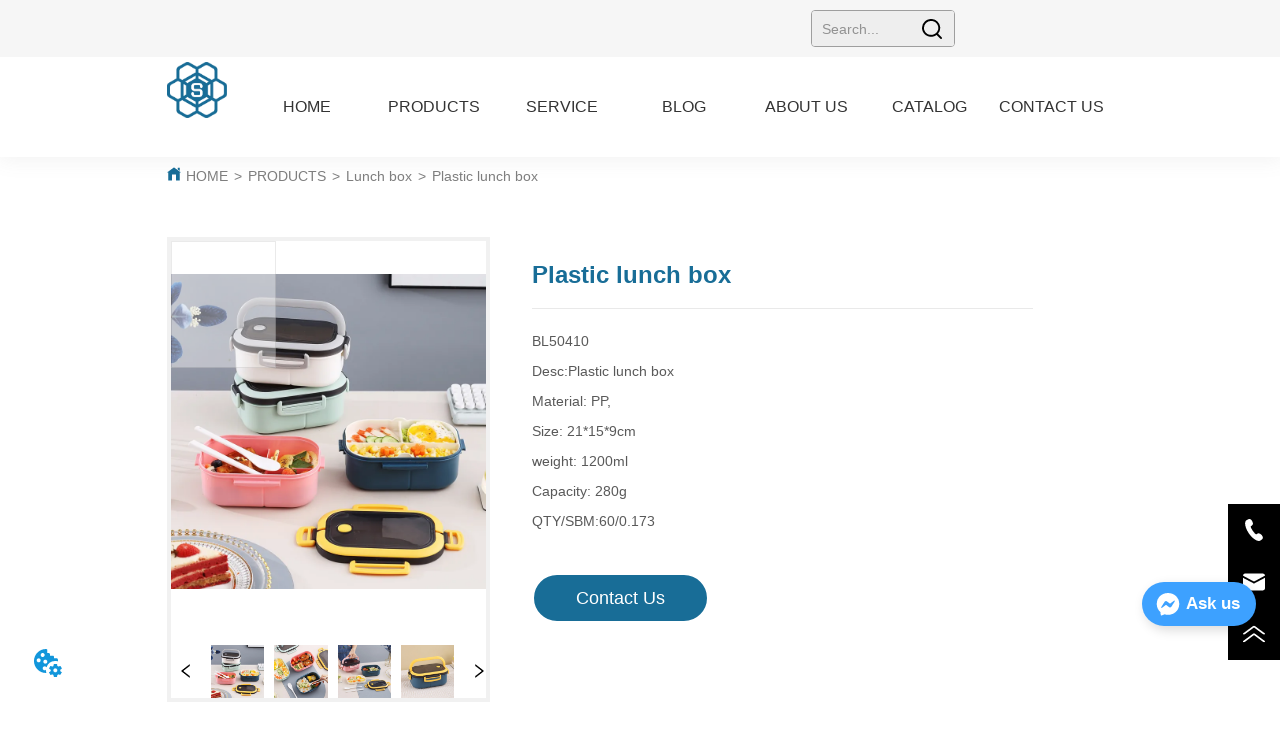

--- FILE ---
content_type: text/html; charset=utf-8
request_url: https://www.sinovoe.com/product/plastic-lunch-box-1
body_size: 17123
content:

        <!DOCTYPE html>
        <html lang="en">
        <head>
            <meta charset="utf-8">
            <title>Plastic lunch box-SINOVOE INTERNATIONAL LIMITED</title>
            <meta name="viewport" content="width=device-width,minimum-scale=1,initial-scale=1">
            <meta name="keywords" content="Plastic lunch box,Lunch box">
            <meta name="description" content="BL50410  Desc:Plastic lunch box Material: PP, Size: 21*15*9cm weight: 1200ml Capacity: 280g  QTY/SBM...">
            <meta property="og:type" content="website">
            <meta property="og:title" content="Plastic lunch box-SINOVOE INTERNATIONAL LIMITED">
            <meta property="og:description" content="BL50410  Desc:Plastic lunch box Material: PP, Size: 21*15*9cm weight: 1200ml Capacity: 280g  QTY/SBM...">
            <meta property="og:image" content="https://dedjh0j7jhutx.cloudfront.net/1516389392107741184%2F891c2f36d79976552de78ade952211d8.jpg">
            <link rel="alternate" hreflang="en" href="https://www.sinovoe.com/product/plastic-lunch-box-1">
            <link rel="canonical" href="https://www.sinovoe.com/product/plastic-lunch-box-1">
            <link rel="stylesheet" href="/index.css">
            <link rel="stylesheet" href="/css/aos.css">
            <link rel="stylesheet" href="/css/animate.css">
            <link rel="icon" href=https://dedjh0j7jhutx.cloudfront.net/8cb9c5e36d65df37f572dc9b55be4716.png type="image/x-icon">
            <script>
  // Define dataLayer and the gtag function.
  window.dataLayer = window.dataLayer || [];
  function gtag(){dataLayer.push(arguments);}
  
  function getCookieValue(cookieName) {
    const name = cookieName + "=";
    const decodedCookie = decodeURIComponent(document.cookie);
    const cookieArray = decodedCookie.split(';');

    for (let i = 0; i < cookieArray.length; i++) {
        let cookie = cookieArray[i].trim();
        if (cookie.indexOf(name) === 0) {
            return cookie.substring(name.length, cookie.length);
        }
    }
    return undefined;
  };
  if (!getCookieValue('skyCmpCookie')) {
    gtag('consent', 'default', {
      'ad_storage': 'granted',
      'ad_user_data': 'granted',
      'ad_personalization': 'granted',
      'analytics_storage': 'granted',
      'functionality_storage': 'granted',
      'personalization_storage': 'granted',
      'security_storage': 'granted',
    });
  }
</script>
<script defer="defer" src='https://portlet-us.s3.amazonaws.com/bundle/cmp.js'></script>
<!-- Google Tag Manager -->
<script>(function(w,d,s,l,i){w[l]=w[l]||[];w[l].push({'gtm.start':
new Date().getTime(),event:'gtm.js'});var f=d.getElementsByTagName(s)[0],
j=d.createElement(s),dl=l!='dataLayer'?'&l='+l:'';j.async=true;j.src=
'https://www.googletagmanager.com/gtm.js?id='+i+dl;f.parentNode.insertBefore(j,f);
})(window,document,'script','dataLayer','GTM-K34BWPZ');</script>
<!-- End Google Tag Manager -->
<meta name="google-site-verification" content="PR4-tozfwJ_pb4kFv2csjF6llcu4-Z_s9mMTNEPbLBc" />
<!-- Meta Pixel Code -->
<script>
!function(f,b,e,v,n,t,s)
{if(f.fbq)return;n=f.fbq=function(){n.callMethod?
n.callMethod.apply(n,arguments):n.queue.push(arguments)};
if(!f._fbq)f._fbq=n;n.push=n;n.loaded=!0;n.version='2.0';
n.queue=[];t=b.createElement(e);t.async=!0;
t.src=v;s=b.getElementsByTagName(e)[0];
s.parentNode.insertBefore(t,s)}(window, document,'script',
'https://connect.facebook.net/en_US/fbevents.js');
fbq('init', '2244154865747190');
fbq('track', 'PageView');
</script>
<noscript><img height="1" width="1" style="display:none"
src="https://www.facebook.com/tr?id=2244154865747190&ev=PageView&noscript=1"
/></noscript>
<!-- End Meta Pixel Code -->
<script defer id="SkyMessage" src="https://portlet-us.s3.amazonaws.com/bundle/skyMessage.js?layout=right&color=#3DA1FF&pageId=105910261175533"></script>
            <style>.gridFixed{position:fixed;top:0;left:0;right:0;z-index:99}.gridLayout{width:auto;background-repeat:no-repeat;background-position:50%;background-size:cover}.gridLayout>div>.row>.edit{height:inherit}.gridLayout .gridSub{min-height:50px}.gridLayout.gridFixed{transition:background-color .3s}
.tab{overflow:hidden}.tab .tab_header{display:flex;justify-content:center;flex-wrap:wrap}.tab .tab_header .tab_header_btn{padding:0 5px;cursor:pointer}.tab .tab_header .tab_header_btn i{vertical-align:middle}.tab .tab_content{min-height:100px;overflow:auto}
.ant-form .ant-form-item{display:inline-block;padding:0 5px;margin-bottom:3px;width:100%;box-sizing:border-box}.ant-form .ant-form-item .ant-form-item-label{display:block;text-align:left}.ant-form .ant-form-item .ant-btn{line-height:1.5;position:relative;display:inline-block;font-weight:400;white-space:nowrap;text-align:center;background-image:none;-webkit-box-shadow:0 2px 0 rgba(0,0,0,.015);box-shadow:0 2px 0 rgba(0,0,0,.015);cursor:pointer;-webkit-transition:all .3s cubic-bezier(.645,.045,.355,1);transition:all .3s cubic-bezier(.645,.045,.355,1);-webkit-user-select:none;-moz-user-select:none;-ms-user-select:none;user-select:none;-ms-touch-action:manipulation;touch-action:manipulation;height:32px;padding:0;font-size:14px;border-radius:4px;color:rgba(0,0,0,.65);background-color:#fff;border:1px solid transparent;outline:0}.ant-form .ant-form-item .ant-btn-primary{color:#fff;background-color:#1890ff;text-shadow:0 -1px 0 rgba(0,0,0,.12);-webkit-box-shadow:0 2px 0 rgba(0,0,0,.045);box-shadow:0 2px 0 rgba(0,0,0,.045)}.ant-input{-webkit-box-sizing:border-box;box-sizing:border-box;margin:0;font-variant:tabular-nums;list-style:none;-webkit-font-feature-settings:"tnum";font-feature-settings:"tnum";position:relative;display:inline-block;width:100%;height:32px;padding:4px 11px;color:rgba(0,0,0,.65);font-size:14px;line-height:1.5;background-color:#fff;background-image:none;border:1px solid #d9d9d9;border-radius:4px;-webkit-transition:all .3s;transition:all .3s}.ant-input::-moz-placeholder{color:#bfbfbf;opacity:1}.ant-input:-ms-input-placeholder{color:#bfbfbf}.ant-input::-webkit-input-placeholder{color:#bfbfbf}.ant-input:placeholder-shown{text-overflow:ellipsis}.ant-input:focus,.ant-input:hover{border-color:#40a9ff}.ant-input:focus{outline:0;-webkit-box-shadow:0 0 0 2px rgba(24,144,255,.2);box-shadow:0 0 0 2px rgba(24,144,255,.2)}.ant-input-disabled{color:rgba(0,0,0,.25);background-color:#f5f5f5;cursor:not-allowed;opacity:1}.ant-input-disabled:hover{border-color:#d9d9d9;border-right-width:1px!important}.ant-input[disabled]{color:rgba(0,0,0,.25);background-color:#f5f5f5;cursor:not-allowed;opacity:1}.ant-input[disabled]:hover{border-color:#d9d9d9;border-right-width:1px!important}textarea.ant-input{max-width:100%;height:auto;min-height:32px;line-height:1.5;vertical-align:bottom;-webkit-transition:all .3s,height 0s;transition:all .3s,height 0s}.ant-input-lg{height:40px;padding:6px 11px;font-size:16px}.ant-input-sm{height:24px;padding:1px 7px}.ant-input-clear-icon{color:rgba(0,0,0,.25);font-size:12px;cursor:pointer;-webkit-transition:color .3s;transition:color .3s;vertical-align:0}.ant-input-clear-icon:hover{color:rgba(0,0,0,.45)}.ant-input-clear-icon:active{color:rgba(0,0,0,.65)}.ant-input-clear-icon+i{margin-left:6px}.ant-input-textarea-clear-icon{color:rgba(0,0,0,.25);font-size:12px;cursor:pointer;-webkit-transition:color .3s;transition:color .3s;position:absolute;top:0;right:0;margin:8px 8px 0 0}.ant-input-textarea-clear-icon:hover{color:rgba(0,0,0,.45)}.ant-input-textarea-clear-icon:active{color:rgba(0,0,0,.65)}.ant-input-textarea-clear-icon+i{margin-left:6px}.ant-radio-group{-webkit-box-sizing:border-box;box-sizing:border-box;margin:0;padding:0;color:rgba(0,0,0,.65);font-size:14px;font-variant:tabular-nums;line-height:1.5;list-style:none;-webkit-font-feature-settings:"tnum";font-feature-settings:"tnum";display:inline-block;line-height:unset}.ant-radio-wrapper{margin:0 8px 0 0}.ant-radio,.ant-radio-wrapper{-webkit-box-sizing:border-box;box-sizing:border-box;padding:0;color:rgba(0,0,0,.65);font-size:14px;font-variant:tabular-nums;line-height:1.5;list-style:none;-webkit-font-feature-settings:"tnum";font-feature-settings:"tnum";position:relative;display:inline-block;white-space:nowrap;cursor:pointer}.ant-radio{margin:0;line-height:1;vertical-align:sub;outline:none}.ant-radio-input:focus+.ant-radio-inner,.ant-radio-wrapper:hover .ant-radio,.ant-radio:hover .ant-radio-inner{border-color:#1890ff}.ant-radio-input:focus+.ant-radio-inner{-webkit-box-shadow:0 0 0 3px rgba(24,144,255,.08);box-shadow:0 0 0 3px rgba(24,144,255,.08)}.ant-radio-checked:after{position:absolute;top:0;left:0;width:100%;height:100%;border:1px solid #1890ff;border-radius:50%;visibility:hidden;-webkit-animation:antRadioEffect .36s ease-in-out;animation:antRadioEffect .36s ease-in-out;-webkit-animation-fill-mode:both;animation-fill-mode:both;content:""}.ant-radio-wrapper:hover .ant-radio:after,.ant-radio:hover:after{visibility:visible}.ant-radio-inner{position:relative;top:0;left:0;display:block;width:16px;height:16px;background-color:#fff;border:1px solid #d9d9d9;border-radius:100px;-webkit-transition:all .3s;transition:all .3s}.ant-radio-inner:after{position:absolute;top:3px;left:3px;display:table;width:8px;height:8px;background-color:#1890ff;border-top:0;border-left:0;border-radius:8px;-webkit-transform:scale(0);-ms-transform:scale(0);transform:scale(0);opacity:0;-webkit-transition:all .3s cubic-bezier(.78,.14,.15,.86);transition:all .3s cubic-bezier(.78,.14,.15,.86);content:" "}.ant-radio-input{position:absolute;top:0;right:0;bottom:0;left:0;z-index:1;cursor:pointer;opacity:0}.ant-radio-checked .ant-radio-inner{border-color:#1890ff}.ant-radio-checked .ant-radio-inner:after{-webkit-transform:scale(1);-ms-transform:scale(1);transform:scale(1);opacity:1;-webkit-transition:all .3s cubic-bezier(.78,.14,.15,.86);transition:all .3s cubic-bezier(.78,.14,.15,.86)}.ant-radio-disabled .ant-radio-inner{background-color:#f5f5f5;border-color:#d9d9d9!important;cursor:not-allowed}.ant-radio-disabled .ant-radio-inner:after{background-color:rgba(0,0,0,.2)}.ant-radio-disabled .ant-radio-input{cursor:not-allowed}.ant-radio-disabled+span{color:rgba(0,0,0,.25);cursor:not-allowed}span.ant-radio+*{padding-right:8px;padding-left:8px}.ant-radio-button-wrapper{position:relative;display:inline-block;height:32px;margin:0;padding:0 15px;color:rgba(0,0,0,.65);line-height:30px;background:#fff;border:1px solid #d9d9d9;border-top:1.02px solid #d9d9d9;border-left:0;cursor:pointer;-webkit-transition:color .3s,background .3s,border-color .3s;transition:color .3s,background .3s,border-color .3s}.ant-radio-button-wrapper a{color:rgba(0,0,0,.65)}.ant-radio-button-wrapper>.ant-radio-button{display:block;width:0;height:0;margin-left:0}.ant-radio-group-large .ant-radio-button-wrapper{height:40px;font-size:16px;line-height:38px}.ant-radio-group-small .ant-radio-button-wrapper{height:24px;padding:0 7px;line-height:22px}.ant-radio-button-wrapper:not(:first-child):before{position:absolute;top:0;left:-1px;display:block;width:1px;height:100%;background-color:#d9d9d9;content:""}.ant-radio-button-wrapper:first-child{border-left:1px solid #d9d9d9;border-radius:4px 0 0 4px}.ant-radio-button-wrapper:last-child{border-radius:0 4px 4px 0}.ant-radio-button-wrapper:first-child:last-child{border-radius:4px}.ant-radio-button-wrapper:hover{position:relative;color:#1890ff}.ant-radio-button-wrapper:focus-within{outline:3px solid rgba(24,144,255,.06)}.ant-radio-button-wrapper .ant-radio-inner,.ant-radio-button-wrapper input[type=checkbox],.ant-radio-button-wrapper input[type=radio]{width:0;height:0;opacity:0;pointer-events:none}.ant-radio-button-wrapper-checked:not(.ant-radio-button-wrapper-disabled){z-index:1;color:#1890ff;background:#fff;border-color:#1890ff;-webkit-box-shadow:-1px 0 0 0 #1890ff;box-shadow:-1px 0 0 0 #1890ff}.ant-radio-button-wrapper-checked:not(.ant-radio-button-wrapper-disabled):before{background-color:#1890ff!important;opacity:.1}.ant-radio-button-wrapper-checked:not(.ant-radio-button-wrapper-disabled):first-child{border-color:#1890ff;-webkit-box-shadow:none!important;box-shadow:none!important}.ant-radio-button-wrapper-checked:not(.ant-radio-button-wrapper-disabled):hover{color:#40a9ff;border-color:#40a9ff;-webkit-box-shadow:-1px 0 0 0 #40a9ff;box-shadow:-1px 0 0 0 #40a9ff}.ant-radio-button-wrapper-checked:not(.ant-radio-button-wrapper-disabled):active{color:#096dd9;border-color:#096dd9;-webkit-box-shadow:-1px 0 0 0 #096dd9;box-shadow:-1px 0 0 0 #096dd9}.ant-radio-button-wrapper-checked:not(.ant-radio-button-wrapper-disabled):focus-within{outline:3px solid rgba(24,144,255,.06)}.ant-radio-group-solid .ant-radio-button-wrapper-checked:not(.ant-radio-button-wrapper-disabled){color:#fff;background:#1890ff;border-color:#1890ff}.ant-radio-group-solid .ant-radio-button-wrapper-checked:not(.ant-radio-button-wrapper-disabled):hover{color:#fff;background:#40a9ff;border-color:#40a9ff}.ant-radio-group-solid .ant-radio-button-wrapper-checked:not(.ant-radio-button-wrapper-disabled):active{color:#fff;background:#096dd9;border-color:#096dd9}.ant-radio-group-solid .ant-radio-button-wrapper-checked:not(.ant-radio-button-wrapper-disabled):focus-within{outline:3px solid rgba(24,144,255,.06)}.ant-radio-button-wrapper-disabled{cursor:not-allowed}.ant-radio-button-wrapper-disabled,.ant-radio-button-wrapper-disabled:first-child,.ant-radio-button-wrapper-disabled:hover{color:rgba(0,0,0,.25);background-color:#f5f5f5;border-color:#d9d9d9}.ant-radio-button-wrapper-disabled:first-child{border-left-color:#d9d9d9}.ant-radio-button-wrapper-disabled.ant-radio-button-wrapper-checked{color:#fff;background-color:#e6e6e6;border-color:#d9d9d9;-webkit-box-shadow:none;box-shadow:none}@-webkit-keyframes antRadioEffect{0%{-webkit-transform:scale(1);transform:scale(1);opacity:.5}to{-webkit-transform:scale(1.6);transform:scale(1.6);opacity:0}}@keyframes antRadioEffect{0%{-webkit-transform:scale(1);transform:scale(1);opacity:.5}to{-webkit-transform:scale(1.6);transform:scale(1.6);opacity:0}}@supports (-moz-appearance:meterbar) and (background-blend-mode:difference,normal){.ant-radio{vertical-align:text-bottom}}@-webkit-keyframes antCheckboxEffect{0%{-webkit-transform:scale(1);transform:scale(1);opacity:.5}to{-webkit-transform:scale(1.6);transform:scale(1.6);opacity:0}}@keyframes antCheckboxEffect{0%{-webkit-transform:scale(1);transform:scale(1);opacity:.5}to{-webkit-transform:scale(1.6);transform:scale(1.6);opacity:0}}.ant-checkbox{-webkit-box-sizing:border-box;box-sizing:border-box;margin:0;padding:0;color:rgba(0,0,0,.65);font-size:14px;font-variant:tabular-nums;line-height:1.5;list-style:none;-webkit-font-feature-settings:"tnum";font-feature-settings:"tnum";position:relative;top:-.09em;display:inline-block;line-height:1;white-space:nowrap;vertical-align:middle;outline:none;cursor:pointer}.ant-checkbox-input:focus+.ant-checkbox-inner,.ant-checkbox-wrapper:hover .ant-checkbox-inner,.ant-checkbox:hover .ant-checkbox-inner{border-color:#1890ff}.ant-checkbox-checked:after{position:absolute;top:0;left:0;width:100%;height:100%;border:1px solid #1890ff;border-radius:2px;visibility:hidden;-webkit-animation:antCheckboxEffect .36s ease-in-out;animation:antCheckboxEffect .36s ease-in-out;-webkit-animation-fill-mode:backwards;animation-fill-mode:backwards;content:""}.ant-checkbox-wrapper:hover .ant-checkbox:after,.ant-checkbox:hover:after{visibility:visible}.ant-checkbox-inner{position:relative;top:0;left:0;display:block;width:16px;height:16px;background-color:#fff;border:1px solid #d9d9d9;border-radius:2px;border-collapse:separate;-webkit-transition:all .3s;transition:all .3s}.ant-checkbox-inner:after{position:absolute;top:50%;left:22%;display:table;width:5.71428571px;height:9.14285714px;border:2px solid #fff;border-top:0;border-left:0;-webkit-transform:rotate(45deg) scale(0) translate(-50%,-50%);-ms-transform:rotate(45deg) scale(0) translate(-50%,-50%);transform:rotate(45deg) scale(0) translate(-50%,-50%);opacity:0;-webkit-transition:all .1s cubic-bezier(.71,-.46,.88,.6),opacity .1s;transition:all .1s cubic-bezier(.71,-.46,.88,.6),opacity .1s;content:" "}.ant-checkbox-input{position:absolute;top:0;right:0;bottom:0;left:0;z-index:1;width:100%;height:100%;cursor:pointer;opacity:0}.ant-checkbox-checked .ant-checkbox-inner:after{position:absolute;display:table;border:2px solid #fff;border-top:0;border-left:0;-webkit-transform:rotate(45deg) scale(1) translate(-50%,-50%);-ms-transform:rotate(45deg) scale(1) translate(-50%,-50%);transform:rotate(45deg) scale(1) translate(-50%,-50%);opacity:1;-webkit-transition:all .2s cubic-bezier(.12,.4,.29,1.46) .1s;transition:all .2s cubic-bezier(.12,.4,.29,1.46) .1s;content:" "}.ant-checkbox-checked .ant-checkbox-inner{background-color:#1890ff;border-color:#1890ff}.ant-checkbox-disabled{cursor:not-allowed}.ant-checkbox-disabled.ant-checkbox-checked .ant-checkbox-inner:after{border-color:rgba(0,0,0,.25);-webkit-animation-name:none;animation-name:none}.ant-checkbox-disabled .ant-checkbox-input{cursor:not-allowed}.ant-checkbox-disabled .ant-checkbox-inner{background-color:#f5f5f5;border-color:#d9d9d9!important}.ant-checkbox-disabled .ant-checkbox-inner:after{border-color:#f5f5f5;border-collapse:separate;-webkit-animation-name:none;animation-name:none}.ant-checkbox-disabled+span{color:rgba(0,0,0,.25);cursor:not-allowed}.ant-checkbox-disabled:hover:after,.ant-checkbox-wrapper:hover .ant-checkbox-disabled:after{visibility:hidden}.ant-checkbox-wrapper{-webkit-box-sizing:border-box;box-sizing:border-box;margin:0;padding:0;color:rgba(0,0,0,.65);font-size:14px;font-variant:tabular-nums;line-height:1.5;list-style:none;-webkit-font-feature-settings:"tnum";font-feature-settings:"tnum";display:inline-block;line-height:unset;cursor:pointer}.ant-checkbox-wrapper.ant-checkbox-wrapper-disabled{cursor:not-allowed}.ant-checkbox-wrapper+.ant-checkbox-wrapper{margin-left:8px}.ant-checkbox+span{padding-right:8px;padding-left:8px}.ant-checkbox-group{-webkit-box-sizing:border-box;box-sizing:border-box;margin:0;padding:0;color:rgba(0,0,0,.65);font-size:14px;font-variant:tabular-nums;line-height:1.5;list-style:none;-webkit-font-feature-settings:"tnum";font-feature-settings:"tnum";display:inline-block}.ant-checkbox-group-item{display:inline-block;margin-right:8px}.ant-checkbox-group-item:last-child{margin-right:0}.ant-checkbox-group-item+.ant-checkbox-group-item{margin-left:0}.ant-checkbox-indeterminate .ant-checkbox-inner{background-color:#fff;border-color:#d9d9d9}.ant-checkbox-indeterminate .ant-checkbox-inner:after{top:50%;left:50%;width:8px;height:8px;background-color:#1890ff;border:0;-webkit-transform:translate(-50%,-50%) scale(1);-ms-transform:translate(-50%,-50%) scale(1);transform:translate(-50%,-50%) scale(1);opacity:1;content:" "}.ant-checkbox-indeterminate.ant-checkbox-disabled .ant-checkbox-inner:after{background-color:rgba(0,0,0,.25);border-color:rgba(0,0,0,.25)}.Form{padding:20px;background-color:transparent}
.video{max-width:800px}#root{min-height:100%}@media screen and (max-width:600px){.RootSortable{padding-bottom:53px}}.ProDel{min-height:20px;overflow-x:auto}@media screen and (min-width:600px){.ProdelContent{display:block}.MobiledelContent{display:none}}@media screen and (max-width:600px){.MobiledelContent{display:block}.ProdelContent{display:none}}
.Button{min-width:30px}.Button a{text-align:center;display:inline-block;width:100%;transform:translateY(-50%);position:relative;top:50%}.Button a svg{display:none;width:15px;height:15px;margin-right:3px}.Button a .button0_text,.Button a svg{vertical-align:middle}
.emptyDiv{text-align:center;height:100%;display:flex;flex-direction:column;align-items:center;justify-content:center;border:1px dashed #bbb;min-height:100px}.web_col_content_empty_tips_btn{-webkit-box-sizing:border-box;-moz-box-sizing:border-box;box-sizing:border-box;display:inline-block;width:130px;height:40px;line-height:40px;padding:0;border:1px solid rgba(127,155,255,.6);background-color:rgba(202,214,255,.1);color:#5874d8;font-size:15px;vertical-align:middle;cursor:pointer;-webkit-border-radius:2px;-moz-border-radius:2px;border-radius:2px;outline:0}.web_col_content_empty_tips_icon{display:inline-block;width:17px;height:14px;margin-right:5px;vertical-align:middle}.web_col_content_empty_tips_text{display:inline-block}.video{max-width:800px}#root{min-height:100%}@media screen and (max-width:600px){.RootSortable{padding-bottom:53px}}.rootgridv2214{position:relative}.rootgridv2214 .box,.rootgridv2214 .cell{width:100%}.rootgridv2214 .box .grid_content,.rootgridv2214 .cell .grid_content{height:100%}.rootgridv2214 .box>.grid_content{box-sizing:border-box;display:flex;flex:0 1 auto;flex-direction:row;flex-wrap:wrap;margin-right:0;margin-left:0}.rootgridv2214 .cell.edit{position:relative}.rootgridv2214 .cell.edit.empty{height:auto;display:flex;flex-direction:column}.rootgridv2214 .grid_content:after,.rootgridv2214 .grid_content:before{content:"";display:flex}
.SplitLine1{padding-top:5px;padding-bottom:5px}.SplitLine1 hr{color:#ddd;border-top-width:1px;border-top-style:solid;border-left:none;border-right:none;border-bottom:none}
.Breadcrumb{font-size:14px}.Breadcrumb .breadcrumb-box{display:flex;align-items:flex-end;overflow-x:hidden}.Breadcrumb .breadcrumb-link{color:#333;flex-shrink:0}.Breadcrumb .breadcrumb-currenctTag{display:inline-block}.Breadcrumb .breadcrumb-separator{margin:0 6px}.Breadcrumb svg{width:14px;height:14px;margin-right:5px;color:#333}
.magnifier-thumb-wrapper{position:relative;display:block;top:0;left:0;width:100%;height:100%}.magnifier-lens{overflow:hidden;background-color:#fff;opacity:.4}.magnifier-lens,.magnifier-loader{position:absolute;border:1px solid #ccc;top:0;left:0}.magnifier-loader{color:#fff;text-align:center;background:transparent;background:rgba(50,50,50,.5);-ms-filter:"progid:DXImageTransform.Microsoft.gradient(startColorstr=#7F323232,endColorstr=#7F323232)";filter:progid:DXImageTransform.Microsoft.gradient(startColorstr=#7F323232,endColorstr=#7F323232)}.magnifier-loader-text{font:13px Arial;margin-top:10px}.magnifier-preview{padding:0;width:100%;height:150px;position:relative;overflow:hidden;z-index:100;pointer-events:none}.magnifier-preview img{position:absolute;top:0;left:0}.hidden{display:none}.ScrollImage-inner{position:relative;width:100%;margin:0 auto}.ScrollImage-inner .ScrollImage-content{overflow:hidden;position:relative}.ScrollImage-inner .ScrollImage-content:hover .ScrollImage-box{animation-play-state:paused!important;-webkit-animation-play-state:paused!important}.ScrollImage-inner .ScrollImage-content .ScrollImage-box{display:flex;position:relative;transition-timing-function:linear;animation-timing-function:linear;-webkit-animation-timing-function:linear;animation-iteration-count:infinite;-webkit-animation-iteration-count:infinite}.ScrollImage-inner .ScrollImage-content .ScrollImage-box .ScrollImage-cell{flex-shrink:0;box-sizing:border-box}.ScrollImage-inner .ScrollImage-content .ScrollImage-box .ScrollImage-cell img{display:block;width:196px;height:100px;max-width:100%}.ScrollImage-inner .ScrollImage-content .ScrollImage-box .ScrollImage-cell .ScrollImage_shade{width:196px;display:flex;justify-content:center;align-items:center;flex-direction:column;text-align:center;margin:0 auto}.ScrollImage-inner .ScrollImage-content .ScrollImage-box .ScrollImage-cell .ScrollImage_shade .ScrollImage_title{width:100%;overflow:hidden;text-overflow:ellipsis;white-space:nowrap;color:#333;text-align:center}.ScrollImage-inner .ScrollImage-content .ScrollImage-box .ScrollImage-cell .ScrollImage_shade .ScrollImage_describe{font-size:12px;width:100%;max-height:40px;overflow:hidden;text-overflow:ellipsis;-webkit-line-clamp:4;-webkit-box-orient:vertical;display:-webkit-box;color:#333;text-align:center}.ScrollImage-inner .arrow-prev{left:0}.ScrollImage-inner .arrow-next{right:0}.ScrollImage-inner .arrow{position:absolute;top:0;bottom:0}.ScrollImage-inner .arrow,.ScrollImage-inner .arrow i{width:30px;display:flex;justify-content:center;align-items:center}.ScrollImage-inner .arrow i{color:#000;font-size:16px;height:50px;cursor:pointer}.video{max-width:800px}#root{min-height:100%}@media screen and (max-width:600px){.RootSortable{padding-bottom:53px}}.ImageSource{box-sizing:initial;width:100%}.ImageSource .detail_img{width:100%;position:relative;margin-top:20px}.ImageSource .detail_img_big{width:100%;height:100%}.ImageSource .detail_img_big .imageZoom{position:relative;width:100%;height:100%;left:0}.ImageSource .detail_img_big .imageZoom #preview{position:fixed;left:0;top:0}.ImageSource .detail_img_big img{width:100%;height:100%}@media screen and (max-width:600px){.ImageSource2{margin-left:0}.ImageSource2,.ImageSource2 .detail_img_big img{width:100%!important}.ImageSource2 .detail_img .prev{left:0}.ImageSource2 .detail_img .next{right:0}}

.TextSource{font-size:12px;line-height:1.5}
.DataSourceText a{color:inherit}
.Logo .Logo_box{width:100%;height:100%;position:relative;display:block}.Logo .Logo_title{position:absolute;bottom:0;width:100%;line-height:1.5;text-align:center;display:none}.Logo img{width:100%;height:100%;transition:all .3s ease-out;-webkit-transition:all .3s ease-out}
.searchv220{overflow:hidden}.searchv220 .searchWrap .underline{width:100%;height:1px;background-color:#000}.searchv220 .searchWrap .main{display:flex;align-items:center;height:inherit}.searchv220 .searchWrap .main .input{height:100%;border:none;outline:none;flex:1;overflow:hidden;background:transparent}.searchv220 .searchWrap .main .icon{vertical-align:middle;cursor:pointer;margin-left:5px;text-align:center}.search_component{height:40px}
.Nav_pc{width:100%;max-width:100%;margin:0 auto}.Nav_pc>.rc-menu{display:flex;justify-content:center;align-items:center;text-align:center;border:none}.Nav_pc>.rc-menu>.rc-menu-item,.Nav_pc>.rc-menu>.rc-menu-submenu{display:flex;align-items:center;justify-content:center;flex:0 1 auto;font-size:18px;color:#333;border:none;height:50px;cursor:pointer;padding:0;width:100%}.Nav_pc>.rc-menu.rc-menu-horizontal{background:unset}.Nav_pc>.rc-menu.rc-menu-horizontal:after{display:none}.Nav_pc .rc-menu-horizontal{overflow:unset}.rc-menu-vertical>.rc-menu-submenu>.rc-menu-submenu-title{cursor:pointer}.Nav-popupClassName{z-index:999}.Nav-popupClassName>.rc-menu{overflow:hidden}.Nav-popupClassName .rc-menu-item,.Nav-popupClassName .rc-menu-submenu-title{font-size:14px;color:#666;background:#fff;text-align:left;cursor:pointer}.Nav-popupClassName .menuChildItem+.menuChildItem{border-top:1px solid #999}.Nav-popupClassName .menuChildItem,.Nav-popupClassName .menuChildItem .child,.Nav-popupClassName .rc-menu-submenu-title span{overflow:hidden;white-space:nowrap;text-overflow:ellipsis}.Nav-popupClassName>.rc-menu .rc-menu-submenu-title{display:flex;align-items:center}.Nav-popupClassName>.rc-menu .rc-menu-submenu-title,.Nav-popupClassName>.rc-menu>.rc-menu-item{height:50px}.Nav-popupClassName>.rc-menu .rc-menu-submenu-title{padding-top:0!important;padding-bottom:0!important}.Nav-popupClassName>.rc-menu .rc-menu-submenu-title .rc-menu-submenu-arrow{top:50%;transform:translateY(-50%)}@font-face{font-family:FontAwesome;src:url(https://cdnjs.cloudflare.com/ajax/libs/font-awesome/4.2.0/fonts/fontawesome-webfont.eot);src:url(https://cdnjs.cloudflare.com/ajax/libs/font-awesome/4.2.0/fonts/fontawesome-webfont.eot#iefix) format("embedded-opentype"),url(https://cdnjs.cloudflare.com/ajax/libs/font-awesome/4.2.0/fonts/fontawesome-webfont.woff) format("woff"),url(https://cdnjs.cloudflare.com/ajax/libs/font-awesome/4.2.0/fonts/fontawesome-webfont.ttf) format("truetype"),url(https://cdnjs.cloudflare.com/ajax/libs/font-awesome/4.2.0/fonts/fontawesome-webfont.svg#fontawesomeregular) format("svg");font-weight:400;font-style:normal}.rc-menu{outline:none;margin-bottom:0;padding-left:0;padding-right:0;list-style:none;border:1px solid #d9d9d9;box-shadow:0 0 4px #d9d9d9;border-radius:3px;color:#666}.rc-menu-rtl{direction:rtl}.rc-menu-hidden{display:none}.rc-menu-collapse{overflow:hidden;transition:height .3s ease-out}.rc-menu-item-group-list{margin:0;padding:0}.rc-menu-item-group-title{color:#999;line-height:1.5;padding:8px 10px;border-bottom:1px solid #dedede}.rc-menu-item-selected{transform:translateZ(0)}.rc-menu-item-selected,.rc-menu-submenu-selected{background-color:#eaf8fe}.rc-menu>li.rc-menu-submenu{padding:0}.rc-menu-horizontal.rc-menu-sub,.rc-menu-vertical-left.rc-menu-sub,.rc-menu-vertical-right.rc-menu-sub,.rc-menu-vertical.rc-menu-sub{min-width:160px;margin-top:0}.rc-menu-item,.rc-menu-submenu-title{margin:0;position:relative;display:block;padding:7px 7px 7px 16px;white-space:nowrap}.rc-menu-rtl .rc-menu-item,.rc-menu-rtl .rc-menu-submenu-title{padding:7px 16px 7px 7px}.rc-menu-item.rc-menu-item-disabled,.rc-menu-item.rc-menu-submenu-disabled,.rc-menu-submenu-title.rc-menu-item-disabled,.rc-menu-submenu-title.rc-menu-submenu-disabled{color:#777!important}.rc-menu>.rc-menu-item-divider{height:1px;margin:1px 0;overflow:hidden;padding:0;line-height:0;background-color:#e5e5e5}.rc-menu-submenu-popup{position:absolute}.rc-menu-submenu-popup .submenu-title-wrapper{padding-right:20px}.rc-menu-submenu-rtl.rc-menu-submenu-popup .submenu-title-wrapper,.rc-menu-submenu-rtl .rc-menu-submenu-popup .submenu-title-wrapper{padding-right:0;padding-left:20px}.rc-menu .rc-menu-item .anticon,.rc-menu .rc-menu-submenu-title .anticon{width:14px;height:14px;margin-right:8px;top:-1px}.rc-menu-rtl .rc-menu .rc-menu-item .anticon,.rc-menu-rtl .rc-menu .rc-menu-submenu-title .anticon{margin-right:0;margin-left:8px}.rc-menu-horizontal{border:none;border-bottom:1px solid #d9d9d9;box-shadow:none;white-space:nowrap;overflow:unset}.rc-menu-horizontal>.rc-menu-item,.rc-menu-horizontal>.rc-menu-submenu>.rc-menu-submenu-title{padding:15px 20px}.rc-menu-horizontal>.rc-menu-item,.rc-menu-horizontal>.rc-menu-submenu{border-bottom:2px solid transparent;display:inline-block;vertical-align:bottom}.rc-menu-horizontal>.rc-menu-item-active,.rc-menu-horizontal>.rc-menu-submenu-active{border-bottom:2px solid #2db7f5;background-color:#f3f5f7;color:#2baee9}.rc-menu-horizontal:after{content:"\20";display:block;height:0;clear:both}.rc-menu-inline,.rc-menu-vertical,.rc-menu-vertical-left,.rc-menu-vertical-right{padding:0}.rc-menu-inline>.rc-menu-item,.rc-menu-inline>.rc-menu-submenu>.rc-menu-submenu-title,.rc-menu-vertical-left>.rc-menu-item,.rc-menu-vertical-left>.rc-menu-submenu>.rc-menu-submenu-title,.rc-menu-vertical-right>.rc-menu-item,.rc-menu-vertical-right>.rc-menu-submenu>.rc-menu-submenu-title,.rc-menu-vertical>.rc-menu-item,.rc-menu-vertical>.rc-menu-submenu>.rc-menu-submenu-title{padding:12px 28px 12px 24px}.rc-menu-rtl.rc-menu-inline>.rc-menu-item,.rc-menu-rtl.rc-menu-inline>.rc-menu-submenu>.rc-menu-submenu-title,.rc-menu-rtl.rc-menu-vertical-left>.rc-menu-item,.rc-menu-rtl.rc-menu-vertical-left>.rc-menu-submenu>.rc-menu-submenu-title,.rc-menu-rtl.rc-menu-vertical-right>.rc-menu-item,.rc-menu-rtl.rc-menu-vertical-right>.rc-menu-submenu>.rc-menu-submenu-title,.rc-menu-rtl.rc-menu-vertical>.rc-menu-item,.rc-menu-rtl.rc-menu-vertical>.rc-menu-submenu>.rc-menu-submenu-title{padding:12px 24px 12px 8px}.rc-menu-inline .rc-menu-submenu-arrow,.rc-menu-vertical-left .rc-menu-submenu-arrow,.rc-menu-vertical-right .rc-menu-submenu-arrow,.rc-menu-vertical .rc-menu-submenu-arrow{display:inline-block;font:normal normal normal 14px/1 FontAwesome;font-size:inherit;vertical-align:baseline;text-align:center;text-transform:none;text-rendering:auto;position:absolute;right:16px;line-height:1.5em}.rc-menu-inline .rc-menu-submenu-arrow:before,.rc-menu-vertical-left .rc-menu-submenu-arrow:before,.rc-menu-vertical-right .rc-menu-submenu-arrow:before,.rc-menu-vertical .rc-menu-submenu-arrow:before{content:"\f0da"}.rc-menu-rtl.rc-menu-inline .rc-menu-submenu-arrow:before,.rc-menu-rtl.rc-menu-vertical-left .rc-menu-submenu-arrow:before,.rc-menu-rtl.rc-menu-vertical-right .rc-menu-submenu-arrow:before,.rc-menu-rtl.rc-menu-vertical .rc-menu-submenu-arrow:before,.rc-menu-submenu-rtl .rc-menu-inline .rc-menu-submenu-arrow:before,.rc-menu-submenu-rtl .rc-menu-vertical-left .rc-menu-submenu-arrow:before,.rc-menu-submenu-rtl .rc-menu-vertical-right .rc-menu-submenu-arrow:before,.rc-menu-submenu-rtl .rc-menu-vertical .rc-menu-submenu-arrow:before{content:"\f0d9"}.rc-menu-rtl.rc-menu-inline .rc-menu-submenu-arrow,.rc-menu-rtl.rc-menu-vertical-left .rc-menu-submenu-arrow,.rc-menu-rtl.rc-menu-vertical-right .rc-menu-submenu-arrow,.rc-menu-rtl.rc-menu-vertical .rc-menu-submenu-arrow,.rc-menu-submenu-rtl .rc-menu-inline .rc-menu-submenu-arrow,.rc-menu-submenu-rtl .rc-menu-vertical-left .rc-menu-submenu-arrow,.rc-menu-submenu-rtl .rc-menu-vertical-right .rc-menu-submenu-arrow,.rc-menu-submenu-rtl .rc-menu-vertical .rc-menu-submenu-arrow{right:auto;left:16px}.rc-menu-inline .rc-menu-submenu-arrow{transform:rotate(90deg);transition:transform .3s}.rc-menu-inline .rc-menu-submenu-open>.rc-menu-submenu-title .rc-menu-submenu-arrow{transform:rotate(-90deg)}.rc-menu-vertical-left.rc-menu-sub,.rc-menu-vertical-right.rc-menu-sub,.rc-menu-vertical.rc-menu-sub{padding:0}.rc-menu-submenu-rtl .rc-menu-vertical-left.rc-menu-sub,.rc-menu-submenu-rtl .rc-menu-vertical-right.rc-menu-sub,.rc-menu-submenu-rtl .rc-menu-vertical.rc-menu-sub{direction:rtl}.rc-menu-sub.rc-menu-inline{padding:0;border:none;border-radius:0;box-shadow:none}.rc-menu-sub.rc-menu-inline>.rc-menu-item,.rc-menu-sub.rc-menu-inline>.rc-menu-submenu>.rc-menu-submenu-title{padding-top:8px;padding-bottom:8px;padding-right:0}.rc-menu-rtl .rc-menu-sub.rc-menu-inline>.rc-menu-item,.rc-menu-rtl .rc-menu-sub.rc-menu-inline>.rc-menu-submenu>.rc-menu-submenu-title{padding-left:0}.rc-menu-open-slide-up-appear,.rc-menu-open-slide-up-enter{animation-duration:.3s;animation-fill-mode:both;transform-origin:0 0;opacity:0;animation-timing-function:cubic-bezier(.08,.82,.17,1);animation-play-state:paused}.rc-menu-open-slide-up-leave{animation-duration:.3s;animation-fill-mode:both;transform-origin:0 0;opacity:1;animation-timing-function:cubic-bezier(.6,.04,.98,.34);animation-play-state:paused}.rc-menu-open-slide-up-appear.rc-menu-open-slide-up-appear-active,.rc-menu-open-slide-up-enter.rc-menu-open-slide-up-enter-active{animation-name:rcMenuOpenSlideUpIn;animation-play-state:running}.rc-menu-open-slide-up-leave.rc-menu-open-slide-up-leave-active{animation-name:rcMenuOpenSlideUpOut;animation-play-state:running}@keyframes rcMenuOpenSlideUpIn{0%{opacity:0;transform-origin:0 0;transform:scaleY(0)}to{opacity:1;transform-origin:0 0;transform:scaleY(1)}}@keyframes rcMenuOpenSlideUpOut{0%{opacity:1;transform-origin:0 0;transform:scaleY(1)}to{opacity:0;transform-origin:0 0;transform:scaleY(0)}}.rc-menu-open-zoom-appear,.rc-menu-open-zoom-enter{opacity:0;animation-duration:.3s;animation-fill-mode:both;transform-origin:0 0;animation-timing-function:cubic-bezier(.08,.82,.17,1);animation-play-state:paused}.rc-menu-open-zoom-leave{animation-duration:.3s;animation-fill-mode:both;transform-origin:0 0;animation-timing-function:cubic-bezier(.6,.04,.98,.34);animation-play-state:paused}.rc-menu-open-zoom-appear.rc-menu-open-zoom-appear-active,.rc-menu-open-zoom-enter.rc-menu-open-zoom-enter-active{animation-name:rcMenuOpenZoomIn;animation-play-state:running}.rc-menu-open-zoom-leave.rc-menu-open-zoom-leave-active{animation-name:rcMenuOpenZoomOut;animation-play-state:running}.rc-menu-submenu-rtl.rc-menu-open-zoom-appear,.rc-menu-submenu-rtl .rc-menu-open-zoom-appear,.rc-menu-submenu-rtl.rc-menu-open-zoom-enter,.rc-menu-submenu-rtl .rc-menu-open-zoom-enter,.rc-menu-submenu-rtl.rc-menu-open-zoom-leave,.rc-menu-submenu-rtl .rc-menu-open-zoom-leave{transform-origin:top right!important}@keyframes rcMenuOpenZoomIn{0%{opacity:0;transform:scale(0)}to{opacity:1;transform:scale(1)}}@keyframes rcMenuOpenZoomOut{0%{transform:scale(1)}to{opacity:0;transform:scale(0)}}.video{max-width:800px}#root{min-height:100%}@media screen and (max-width:600px){.RootSortable{padding-bottom:53px}}
.text{min-width:100px;min-height:20px}.text ul,.text ul>li{list-style:disc}.text ol,.text ol>li{list-style:decimal}
.HoverIcon{left:auto;top:auto;position:fixed;z-index:2000;right:0;bottom:60px}.HoverIcon ul{list-style:none;margin:0;padding:0}.HoverIcon ul li{position:relative;width:52px;height:52px;background-color:#000}.HoverIcon ul li .sideitem{width:100%;height:100%;color:#fff;position:absolute;top:0;right:0;display:flex;flex-direction:column;align-items:center;justify-content:center;overflow-y:hidden;overflow:initial}.HoverIcon ul li .sideitem .sideicon svg{width:22px;height:22px;vertical-align:middle}.HoverIcon ul li .sideitem .sidetitle{display:none;white-space:nowrap;overflow:hidden;text-overflow:ellipsis;font-size:20px}.HoverIcon ul li .sideitem .displayText{color:#fff;text-overflow:ellipsis;overflow:hidden;white-space:nowrap;max-width:100%;margin-bottom:0;padding:0 4px;width:100%;text-align:center}.HoverIcon ul li .sideitem:hover{background-color:#e6a23c}.HoverIcon ul li .sideitem.sidebox:hover{background-color:#e6a23c;width:250px;transition:width .1s;justify-content:normal;align-items:center;flex-direction:row}.HoverIcon ul li .sideitem.sidebox:hover .sideicon{margin:0 10px;float:left}.HoverIcon ul li .sideitem.sidebox:hover .sidetitle{display:block}.HoverIcon ul li .sideitem.sidebox:hover .displayText{display:none!important}.HoverIcon ul li:hover .sideshow{display:block}.HoverIcon ul li .sideshow{position:absolute;top:0;right:100%;border:1px solid #dfdddd;display:none;width:200px;height:200px}.HoverIcon ul li .sideshow img{width:100%;height:100%}
.video{max-width:800px}#root{min-height:100%}@media screen and (max-width:600px){.RootSortable{padding-bottom:53px}}.FooterMobile2{display:none;position:fixed;width:100%;bottom:0;z-index:1}.FooterMobile2 .mobile-footer-container .footer-mobile-bottom{background-color:#333;display:flex;flex-direction:row;justify-content:space-around;color:#fff;line-height:49px}.FooterMobile2 .mobile-footer-container .footer-mobile-bottom .footer-mobile-item a{color:inherit}.FooterMobile2 .mobile-footer-container .footer-mobile-bottom .footer-mobile-item a i{vertical-align:sub}.FooterMobile2 .mobile-footer-container .footer-mobile-bottom .footer-mobile-item a svg{width:18px;height:18px;margin-right:5px}@media screen and (max-width:600px){.FooterMobile2{display:block}}
.video{max-width:800px}#root{min-height:100%}@media screen and (max-width:600px){.RootSortable{padding-bottom:53px}}.hotNav{position:relative;cursor:pointer}.hotNav:after{content:"";position:absolute;left:-10px;top:-10px;right:-10px;bottom:-10px}.newclassifyv2311{cursor:pointer;margin:10px 0}.newclassifyv2311 .anticon-right{display:flex}.newclassifyv2311 .classify-main{padding:10px 20px;position:relative;width:100%;border-bottom-width:0;border-left-width:0;border-right-width:0}.newclassifyv2311 .classify-main+.classify-main{border-top:none}@media (hover:hover){.newclassifyv2311 .classify-main:hover{background:#f2f3f7}.newclassifyv2311 .classify-main:hover .classify-sub{display:block}}.newclassifyv2311 .classify-main .classify-sub{left:100%;position:absolute;right:0;top:0;width:fit-content;display:none;background:#fff;z-index:100}.newclassifyv2311 .classify-sub__title,.newclassifyv2311 .classify-title{display:flex;justify-content:space-between;align-items:center}.newclassifyv2311 .classify-sub__item{padding:10px 20px;position:relative;width:300px;border-bottom-width:0;border-left-width:0;border-right-width:0}@media (hover:hover){.newclassifyv2311 .classify-sub__item:hover{background:#f2f3f7}.newclassifyv2311 .classify-sub__item:hover .classify-third{display:block}.newclassifyv2311 .classify-sub__item+.classify-sub__item{border-top:none}}.newclassifyv2311 .classify-third{left:100%;position:absolute;right:0;top:0;width:fit-content;display:none;background:#fff;z-index:100}.newclassifyv2311 .classify-third__item{padding:10px 20px;width:300px;border-bottom-width:0;border-left-width:0;border-right-width:0}@media (hover:hover){.newclassifyv2311 .classify-third__item:hover{color:#00a4ff}}@media screen and (max-width:600px){.newclassifyv2311 .anticon-right{transform:rotate(90deg)}.newclassifyv2311 .classify-main{width:100%;padding:0;font-size:14px;color:#333}.newclassifyv2311 .classify-main .active{display:block}.newclassifyv2311 .classify-main:hover{background:#fff}.newclassifyv2311 .classify-main .classify-sub__item{padding:0;width:100%!important}.newclassifyv2311 .classify-main .classify-sub__item .classify-sub__title{padding:12px 20px;font-size:12px;font-weight:700}.newclassifyv2311 .classify-main .classify-sub__item:hover{background:#fff}.newclassifyv2311 .classify-main .classify-third__item{width:100%;padding:12px 50px;font-size:12px;color:#666}.newclassifyv2311 .classify-main .classify-sub__title,.newclassifyv2311 .classify-main .classify-title{padding:12px 20px}.newclassifyv2311 .classify-main .classify-sub,.newclassifyv2311 .classify-main .classify-third{position:static;width:100%}}
#Tab2313_dfad013e5e8269753dfd2a21c8f72271 .tab_header .tab_header_btn svg{color:rgba(255,255,255, 1);width:16px;height:16px}
#Tab2313_dfad013e5e8269753dfd2a21c8f72271 .tab_header{justify-content:}
#Tab2313_dfad013e5e8269753dfd2a21c8f72271 .tab_header .tab_header_btn{color:rgba(255,255,255, 1);width:500px;font-size:18px;text-align:center;font-family:Arial;line-height:45px;white-space:nowrap;text-overflow:ellipsis;overflow:hidden;border-radius:10px 10px 10px 10px;background-color:rgba(155,155,155, 1);margin-left: 4.24168783828565%;margin-right:4.24168783828565%}
#Tab2313_dfad013e5e8269753dfd2a21c8f72271 .tab_header .tab_header_btn.active{background-color:rgba(24,109,151, 1)}
#Tab2313_dfad013e5e8269753dfd2a21c8f72271 .tab_content{margin-top:0px;margin-Bottom:0px;margin-Left:0%;margin-Right:0%;background-color:rgba(170,161,212, 0)}
#Tab2313_dfad013e5e8269753dfd2a21c8f72271 .tab_header .tab_header_btn i{display:inline-block;margin-right:6.25%}
#Tab2313_dfad013e5e8269753dfd2a21c8f72271 .tab_header .tab_header_btn:hover{background-color:rgba(24,109,151, 1)}
#Form2327_339dfb2752bcb37b671fe6558805cf62 .ant-form .ant-form-item:last-child button{width:200px;height:45px}
#Form2327_339dfb2752bcb37b671fe6558805cf62 .ant-form .ant-form-item input{height:45px}
#Form2327_339dfb2752bcb37b671fe6558805cf62 .ant-form .ant-form-item .ant-input{color:rgba(187,187,187, 1);font-size:12px;font-family:Arial;border-color:rgba(196,198,207, 1);border-style:solid;;border-width:1px;border-radius:2px 2px 2px 2px}
#Form2327_339dfb2752bcb37b671fe6558805cf62 .ant-form .ant-form-item .ant-btn{color:rgba(255,255,255, 1);font-size:12px;font-family:Arial;border-width:0px;border-radius:2px 2px 2px 2px;background-color:rgba(24,109,151, 1)}
#Form2327_339dfb2752bcb37b671fe6558805cf62 .ant-form .ant-form-item{margin-bottom:1.8852084775468725%}
#Form2327_339dfb2752bcb37b671fe6558805cf62{margin-top:0px;margin-Bottom:0px;margin-Left:0%;margin-Right:0%;background-color:rgba(255,255,255, 1)}
#Form2327_339dfb2752bcb37b671fe6558805cf62 .ant-form .ant-form-item .ant-form-item-label{color:rgba(51,51,51, 1);font-size:14px;font-family:Arial}
#Form2327_339dfb2752bcb37b671fe6558805cf62 .ant-form .ant-form-item textarea{height:80px}
#ProDel224_3c1c3d79445526bec07db18b5f3f540d3{margin-top:20px;margin-Bottom:10px;margin-Left:0%;margin-Right:0%}
#Button11413_431a90f4ec640fc39ef50e71657725b72 a svg{display:none}
#Button11413_431a90f4ec640fc39ef50e71657725b72 a{text-align:center}
#Button11413_431a90f4ec640fc39ef50e71657725b72:hover{border-color:rgba(107,168,80, 1);border-style:solid;;border-width:2px;background-color:rgba(255,255,255, 1)}
#Button11413_431a90f4ec640fc39ef50e71657725b72:hover .button0_text{color:rgba(107,168,80, 1)}
#Button11413_431a90f4ec640fc39ef50e71657725b72{margin-top:30px;margin-Bottom:30px;margin-Left:0%;margin-Right:69.57379543131522%;height:50px;border-color:rgba(255,255,255, 1);border-style:solid;;border-width:2px;border-radius:50px 50px 50px 50px;background-color:rgba(24,109,151, 1)}
#Button11413_431a90f4ec640fc39ef50e71657725b72 .button0_text{color:rgba(255,255,255, 1);font-size:18px;font-family:Arial}
#RootGrid2214_f7bd7025bd3bb5ec5db8eef11048f033{margin-top:0px;margin-Bottom:0px;margin-Left:13.061650992685475%;margin-Right:13.061650992685475%}
#RootGrid2214_3c1c3d79445526bec07db18b5f3f540d0{margin-top:0px;margin-Bottom:0px;margin-Left:13.061650992685475%;margin-Right:13.061650992685475%;padding-top:2.6096033402922756%;padding-Bottom:2.6096033402922756%;padding-Left:0%;padding-Right:0%;background-color:rgba(255,255,255, 0.5)}
#RootGridCell_3c1c3d79445526bec07db18b5f3f540d13>.grid_content{background-color:rgba(255,255,255, 1)}
#RootGrid2214_431a90f4ec640fc39ef50e71657725b70{padding-top:2.6096033402922756%;padding-Bottom:0%;padding-Left:13.048016701461378%;padding-Right:13.048016701461378%}
#RootGridCell_431a90f4ec640fc39ef50e71657725b78{padding-top:0%;padding-Bottom:0%;padding-Left:5.22466039707419%;padding-Right:0%}
#RootGrid2214_819835b1964d870f57c7f9b0c9e3b8f60{margin-top:0px;margin-Bottom:0px;margin-Left:13.061650992685475%;margin-Right:13.061650992685475%}
#RootGrid2214_86601a2f08db522d8b74ae799f9f604e0{margin-top:0px;margin-Bottom:0px;margin-Left:13.061650992685475%;margin-Right:13.061650992685475%}
#SplitLine222_3c1c3d79445526bec07db18b5f3f540d5{margin-top:10px;margin-Bottom:10px;margin-Left:0%;margin-Right:0%}
#SplitLine222_3c1c3d79445526bec07db18b5f3f540d5 hr{color:rgba(233,233,233, 1)}
#SplitLine222_431a90f4ec640fc39ef50e71657725b76{margin-top:5px;margin-Bottom:5px;margin-Left:0%;margin-Right:13.70631382137207%}
#SplitLine222_431a90f4ec640fc39ef50e71657725b76 hr{color:rgba(233,233,233, 1)}
#SplitLine222_819835b1964d870f57c7f9b0c9e3b8f62{margin-top:0px;margin-Bottom:30px;margin-Left:21.71145685997171%;margin-Right:21.71145685997171%}
#SplitLine222_819835b1964d870f57c7f9b0c9e3b8f62 hr{color:rgba(24,109,151, 1);border-top-style:solid !important;;border-top-width:1px;border-top-style:solid;}
#SplitLine222_819835b1964d870f57c7f9b0c9e3b8f63{margin-top:-43px;margin-Bottom:30px;margin-Left:46.46393210749646%;margin-Right:46.46393210749646%}
#SplitLine222_819835b1964d870f57c7f9b0c9e3b8f63 hr{color:rgba(24,109,151, 1);border-top-style:solid !important;;border-top-width:5px;border-top-style:solid;}
#SplitLine222_86601a2f08db522d8b74ae799f9f604e2{margin-top:0px;margin-Bottom:30px;margin-Left:21.71145685997171%;margin-Right:21.71145685997171%}
#SplitLine222_86601a2f08db522d8b74ae799f9f604e2 hr{color:rgba(24,109,151, 1);border-top-style:solid !important;;border-top-width:1px;border-top-style:solid;}
#SplitLine222_86601a2f08db522d8b74ae799f9f604e3{margin-top:-43px;margin-Bottom:30px;margin-Left:46.46393210749646%;margin-Right:46.46393210749646%}
#SplitLine222_86601a2f08db522d8b74ae799f9f604e3 hr{color:rgba(24,109,151, 1);border-top-style:solid !important;;border-top-width:5px;border-top-style:solid;}
#Breadcrumb1148_3008c44a29023b49551c364ad9c7fdd61 svg{color:rgba(24,109,151, 1);display:inline-block;width:14px;height:14px}
#Breadcrumb1148_3008c44a29023b49551c364ad9c7fdd61 .breadcrumb-link{color:rgba(126,126,126, 1);font-size:14px;font-family:Arial}
#Breadcrumb1148_3008c44a29023b49551c364ad9c7fdd61{margin-top:10px;margin-Bottom:20px;margin-Left:0%;margin-Right:14.691257072135786%}
#Breadcrumb1148_3008c44a29023b49551c364ad9c7fdd61 .breadcrumb-link:hover{color:rgba(24,109,151, 1);font-size:14px;font-family:Arial}
#ImageSource224_431a90f4ec640fc39ef50e71657725b71 .magnifier-preview,#ImageSource224_431a90f4ec640fc39ef50e71657725b71 .magnifier-lens{display:block}
#ImageSource224_431a90f4ec640fc39ef50e71657725b71{margin-top:0px;margin-Bottom:0px;margin-Left:0%;margin-Right:0%}
#ImageSource224_431a90f4ec640fc39ef50e71657725b71 .detail_img_big .imageZoom img{object-fit:contain}
#ImageSource224_431a90f4ec640fc39ef50e71657725b71 .detail_img .ScrollImage-cell img{object-fit:contain}
#ImageSource224_431a90f4ec640fc39ef50e71657725b71 .ImageSource{border-color:rgba(241,241,241, 1);border-style:solid;;border-width:4px}
#TextNormal2117_819835b1964d870f57c7f9b0c9e3b8f61:hover{color:rgba(0,0,0, 1);font-size:38px;background-color:rgba(255,255,255, 1)}
#TextNormal2117_819835b1964d870f57c7f9b0c9e3b8f61{color:rgba(0,0,0, 1);margin-top:90px;margin-Bottom:30px;margin-Left:0%;margin-Right:0%;font-size:38px;text-align:center;font-family:Tahoma;font-weight: bold;line-height:20px;background-color:rgba(255,255,255, 1)}
#TextNormal2117_86601a2f08db522d8b74ae799f9f604e1:hover{color:rgba(0,0,0, 1);font-size:38px;background-color:rgba(255,255,255, 1)}
#TextNormal2117_86601a2f08db522d8b74ae799f9f604e1{color:rgba(0,0,0, 1);margin-top:40px;margin-Bottom:30px;margin-Left:0%;margin-Right:0%;font-size:38px;text-align:center;font-family:Tahoma;font-weight: bold;line-height:20px;background-color:rgba(255,255,255, 1)}
#TextSource1148_431a90f4ec640fc39ef50e71657725b75 .clearTextStyle{color:rgba(24,109,151, 1)}
#TextSource1148_431a90f4ec640fc39ef50e71657725b75{margin-top:20px;margin-Bottom:10px;margin-Left:0%;margin-Right:0%}
#DataSourceText1148_3c1c3d79445526bec07db18b5f3f540d6{margin-top:0px;margin-Bottom:20px;margin-Left:0%;margin-Right:0%}
#DataSourceText1148_3c1c3d79445526bec07db18b5f3f540d7{margin-top:10px;margin-Bottom:10px;margin-Left:0%;margin-Right:0%}
#Grid1148_header{box-shadow:1px 0px 20px 2px rgba(119,119,119, 0.1)}
#Logo1148_d414f37567b16f3b0c32de16fbe4ee0c9{margin-top:5px;margin-Bottom:5px;margin-Left:0%;margin-Right:23.61755735313619%}
#Search2220_d414f37567b16f3b0c32de16fbe4ee0c6:hover .input ,#Search2220_d414f37567b16f3b0c32de16fbe4ee0c6:hover .input::placeholder{color:rgba(12,12,12, 1)}
#Search2220_d414f37567b16f3b0c32de16fbe4ee0c6 .icon svg{color:rgba(0,0,0, 1);width:20px;height:20px}
#Search2220_d414f37567b16f3b0c32de16fbe4ee0c6:hover .main{line-height:35px}
#Search2220_d414f37567b16f3b0c32de16fbe4ee0c6 .input ,#Search2220_d414f37567b16f3b0c32de16fbe4ee0c6 .input::placeholder{color:rgba(146,146,146, 1)}
#Search2220_d414f37567b16f3b0c32de16fbe4ee0c6 .main{line-height:35px;background-color:rgba(238,238,238, 1)}
#Search2220_d414f37567b16f3b0c32de16fbe4ee0c6:hover .icon svg{color:rgba(24,109,151, 1)}
#Search2220_d414f37567b16f3b0c32de16fbe4ee0c6 .input{font-size:14px;text-align:left;font-family:Arial;;padding-left:10px}
#Search2220_d414f37567b16f3b0c32de16fbe4ee0c6 .icon:hover{background-color:rgba(63,124,195, 1)}
#Search2220_d414f37567b16f3b0c32de16fbe4ee0c6 i.icon{width:50px}
#Search2220_d414f37567b16f3b0c32de16fbe4ee0c6 .main:hover{background-color:rgba(238,238,238, 1)}
#Search2220_d414f37567b16f3b0c32de16fbe4ee0c6 .icon{background-color:rgba(238,238,238, 1)}
#Search2220_d414f37567b16f3b0c32de16fbe4ee0c6{margin-top:10px;margin-Bottom:10px;margin-Left:81.74427725878914%;margin-Right:0%;border-color:rgba(158,158,158, 1);border-style:solid;;border-width:1px;border-radius:4px 4px 4px 4px}
#Search2220_d414f37567b16f3b0c32de16fbe4ee0c6 .icon:hover, #Search2220_d414f37567b16f3b0c32de16fbe4ee0c6 .icon:hover svg{background-color:rgba(238,238,238, 1)}
#Search2220_d414f37567b16f3b0c32de16fbe4ee0c6:hover .input{font-size:14px;font-family:Arial}
#RootGrid2214_d414f37567b16f3b0c32de16fbe4ee0c2{padding-top:0%;padding-Bottom:0%;padding-Left:13.048016701461378%;padding-Right:13.048016701461378%;background-color:rgba(246,246,246, 1)}
#RootGrid2214_d414f37567b16f3b0c32de16fbe4ee0c4{margin-top:0px;margin-Bottom:0px;margin-Left:13.061650992685475%;margin-Right:13.061650992685475%;padding-top:0%;padding-Bottom:0%;padding-Left:0%;padding-Right:0%}
#RootGrid2214_d414f37567b16f3b0c32de16fbe4ee0c4 .box,#RootGrid2214_d414f37567b16f3b0c32de16fbe4ee0c4 .cell{min-height:100px}
#NavDataPC1308_d414f37567b16f3b0c32de16fbe4ee0c10 .Nav_pc .menuTitle:hover{color:rgba(24,109,151, 1);font-size:16px;font-family:Arial;background-color:rgba(34,25,77, 0)}
#NavDataPC1308_d414f37567b16f3b0c32de16fbe4ee0c10 .Nav-popupClassName .menuChildItem+.menuChildItem{border-top-color:rgba(255,255,255, 1);border-top-style:solid !important;;border-top-width:1px;border-top-style:solid;}
#NavDataPC1308_d414f37567b16f3b0c32de16fbe4ee0c10 .Nav-popupClassName .rc-menu-item.submenu-children-active,#NavDataPC1308_d414f37567b16f3b0c32de16fbe4ee0c10 .Nav-popupClassName .submenu-children-active .rc-menu-submenu-title{background-color:rgba(24,109,151, 1)}
#NavDataPC1308_d414f37567b16f3b0c32de16fbe4ee0c10 .Nav-popupClassName .rc-menu-item:hover,#NavDataPC1308_d414f37567b16f3b0c32de16fbe4ee0c10 .Nav-popupClassName .rc-menu-submenu-title:hover{color:rgba(255,255,255, 1);background-color:rgba(24,109,151, 1)}
#NavDataPC1308_d414f37567b16f3b0c32de16fbe4ee0c10 .Nav_pc .menuTitle.submenu-active,#NavDataPC1308_d414f37567b16f3b0c32de16fbe4ee0c10 .Nav_pc .menuTitle.rc-menu-item-selected{color:rgba(24,109,151, 1);font-size:16px;font-family:Arial;font-weight: bold}
#NavDataPC1308_d414f37567b16f3b0c32de16fbe4ee0c10 .Nav_pc .menuTitle{font-size:16px;font-family:Arial}
#NavDataPC1308_d414f37567b16f3b0c32de16fbe4ee0c10{margin-top:25px;margin-Bottom:0px;margin-Left:0%;margin-Right:0%}
#Text2114_7e2f31305abf1ad954c99fdd93ad04e116{margin-top:40px;margin-Bottom:0px;margin-Left:0%;margin-Right:4.359608253304175%}
#Text2114_7e2f31305abf1ad954c99fdd93ad04e118{margin-top:10px;margin-Bottom:10px;margin-Left:4.364224137931035%;margin-Right:0%}
#Button11413_7e2f31305abf1ad954c99fdd93ad04e19 a svg{display:none}
#Button11413_7e2f31305abf1ad954c99fdd93ad04e19:hover{background-color:rgba(255,255,255, 0)}
#Button11413_7e2f31305abf1ad954c99fdd93ad04e19:hover .button0_text{color:rgba(255,255,255, 1);font-size:24px}
#Button11413_7e2f31305abf1ad954c99fdd93ad04e19{margin-top:60px;margin-Bottom:0px;margin-Left:3.3934252386002126%;margin-Right:81.52969247083776%;height:40px;border-color:rgba(24,144,255, 1);border-style:solid;;border-width:0px;border-radius:40px 40px 40px 40px;background-color:rgba(24,144,255, 0)}
#Button11413_7e2f31305abf1ad954c99fdd93ad04e19 .button0_text{color:rgba(255,255,255, 1);font-size:24px;font-family:Arial;font-weight: bold}
#Button11413_7e2f31305abf1ad954c99fdd93ad04e110 a svg{display:none}
#Button11413_7e2f31305abf1ad954c99fdd93ad04e110:hover{background-color:rgba(255,255,255, 0)}
#Button11413_7e2f31305abf1ad954c99fdd93ad04e110:hover .button0_text{color:rgba(255,255,255, 1);font-size:24px}
#Button11413_7e2f31305abf1ad954c99fdd93ad04e110{margin-top:60px;margin-Bottom:0px;margin-Left:3.3934252386002126%;margin-Right:81.52969247083776%;height:40px;border-color:rgba(24,144,255, 1);border-style:solid;;border-width:0px;border-radius:40px 40px 40px 40px;background-color:rgba(24,144,255, 0)}
#Button11413_7e2f31305abf1ad954c99fdd93ad04e110 .button0_text{color:rgba(255,255,255, 1);font-size:24px;font-family:Arial;font-weight: bold}
#Button11413_7e2f31305abf1ad954c99fdd93ad04e114 a svg{display:none}
#Button11413_7e2f31305abf1ad954c99fdd93ad04e114 a{text-align:left}
#Button11413_7e2f31305abf1ad954c99fdd93ad04e114:hover{background-color:rgba(255,255,255, 0)}
#Button11413_7e2f31305abf1ad954c99fdd93ad04e114:hover .button0_text{color:rgba(255,255,255, 1);font-size:24px}
#Button11413_7e2f31305abf1ad954c99fdd93ad04e114{margin-top:60px;margin-Bottom:0px;margin-Left:0%;margin-Right:0%;height:40px;border-color:rgba(24,144,255, 1);border-style:solid;;border-width:0px;border-radius:40px 40px 40px 40px;background-color:rgba(24,144,255, 0)}
#Button11413_7e2f31305abf1ad954c99fdd93ad04e114 .button0_text{color:rgba(255,255,255, 1);font-size:24px;font-family:Arial;font-weight: bold}
#Button11413_7e2f31305abf1ad954c99fdd93ad04e119 a svg{display:none}
#Button11413_7e2f31305abf1ad954c99fdd93ad04e119:hover{background-color:rgba(24,144,255, 0)}
#Button11413_7e2f31305abf1ad954c99fdd93ad04e119:hover .button0_text{color:rgba(24,109,151, 1)}
#Button11413_7e2f31305abf1ad954c99fdd93ad04e119{margin-top:10px;margin-Bottom:10px;margin-Left:0%;margin-Right:76.48600328182017%;height:30px;border-color:rgba(24,144,255, 1);border-style:solid;;border-width:0px;border-radius:40px 40px 40px 40px;background-color:rgba(24,144,255, 0)}
#Button11413_7e2f31305abf1ad954c99fdd93ad04e119 .button0_text{color:rgba(252,252,252, 1);font-family:Arial}
#Button11413_7e2f31305abf1ad954c99fdd93ad04e120 a svg{display:none}
#Button11413_7e2f31305abf1ad954c99fdd93ad04e120:hover{background-color:rgba(24,144,255, 0)}
#Button11413_7e2f31305abf1ad954c99fdd93ad04e120:hover .button0_text{color:rgba(24,109,151, 1)}
#Button11413_7e2f31305abf1ad954c99fdd93ad04e120{margin-top:-40px;margin-Bottom:10px;margin-Left:18.80923807891063%;margin-Right:57.674316083368026%;height:30px;border-color:rgba(24,144,255, 1);border-style:solid;;border-width:0px;border-radius:40px 40px 40px 40px;background-color:rgba(24,144,255, 0)}
#Button11413_7e2f31305abf1ad954c99fdd93ad04e120 .button0_text{color:rgba(252,252,252, 1);font-family:Arial}
#RootGrid2214_7e2f31305abf1ad954c99fdd93ad04e12{margin-top:0px;margin-Bottom:0px;margin-Left:0%;margin-Right:0%;padding-top:0%;padding-Bottom:0%;padding-Left:15.657620041753653%;padding-Right:15.657620041753653%;background-color:rgba(149,149,149, 1)}
#RootGrid2214_7e2f31305abf1ad954c99fdd93ad04e15{background-color:rgba(5,5,5, 1)}
#SplitLine222_7e2f31305abf1ad954c99fdd93ad04e18{margin-top:5px;margin-Bottom:30px;margin-Left:4.241781548250265%;margin-Right:78.79109225874868%}
#SplitLine222_7e2f31305abf1ad954c99fdd93ad04e18 hr{color:rgba(255,255,255, 0.6);border-top-style:solid !important;;border-top-width:2px;border-top-style:solid;}
#SplitLine222_7e2f31305abf1ad954c99fdd93ad04e111{margin-top:5px;margin-Bottom:30px;margin-Left:4.241781548250265%;margin-Right:74.5493107104984%}
#SplitLine222_7e2f31305abf1ad954c99fdd93ad04e111 hr{color:rgba(255,255,255, 0.6);border-top-style:solid !important;;border-top-width:2px;border-top-style:solid;}
#SplitLine222_7e2f31305abf1ad954c99fdd93ad04e115{margin-top:5px;margin-Bottom:30px;margin-Left:0%;margin-Right:69.57307216886946%}
#SplitLine222_7e2f31305abf1ad954c99fdd93ad04e115 hr{color:rgba(255,255,255, 0.6);border-top-style:solid !important;;border-top-width:2px;border-top-style:solid;}
#HoverIcon2315_7e2f31305abf1ad954c99fdd93ad04e117 ul li:hover .sideitem .displayText{font-size:14px}
#HoverIcon2315_7e2f31305abf1ad954c99fdd93ad04e117 ul .sideitem:hover{background-color:rgba(24,109,151, 1)}
#HoverIcon2315_7e2f31305abf1ad954c99fdd93ad04e117 ul li:hover .sideitem .sidetitle{font-size:14px}
#ClassifyList2311_7e2f31305abf1ad954c99fdd93ad04e112 .newclassifyList .classify-main:hover .classify-title{color:rgba(24,109,151, 1)}
#ClassifyList2311_7e2f31305abf1ad954c99fdd93ad04e112 .newclassifyList .classify-main:hover{background-color:rgba(34,25,77, 0)}
#ClassifyList2311_7e2f31305abf1ad954c99fdd93ad04e112 .classify-main:not(:first-child){border-style:solid !important;;border-top-color:rgba(242,243,247, 1);border-top-width:0px;border-top-style:solid;}
#ClassifyList2311_7e2f31305abf1ad954c99fdd93ad04e112 .newclassifyList{border-color:rgba(242,243,247, 0);border-style:solid;}
#ClassifyList2311_7e2f31305abf1ad954c99fdd93ad04e112 .newclassifyList .classify-main.selected .classify-title{color:rgba(24,109,151, 1)}
#ClassifyList2311_7e2f31305abf1ad954c99fdd93ad04e112 .newclassifyList .classify-main .classify-sub .classify-sub__item:not(:first-child), #ClassifyList2311_7e2f31305abf1ad954c99fdd93ad04e112 .newclassifyList .classify-main .classify-third .classify-third__item:not(:first-child){border-style:solid !important;;border-top-color:rgba(242,243,247, 1);border-top-width:1px;border-top-style:solid;}
#ClassifyList2311_7e2f31305abf1ad954c99fdd93ad04e112 .newclassifyList .classify-main .classify-title{color:rgba(255,255,255, 1)}
#ClassifyList2311_7e2f31305abf1ad954c99fdd93ad04e113 .newclassifyList .classify-main:hover .classify-title{color:rgba(24,109,151, 1)}
#ClassifyList2311_7e2f31305abf1ad954c99fdd93ad04e113 .newclassifyList .classify-main:hover{background-color:rgba(34,25,77, 0)}
#ClassifyList2311_7e2f31305abf1ad954c99fdd93ad04e113{margin-top:0px;margin-Bottom:60px;margin-Left:0%;margin-Right:0%}
#ClassifyList2311_7e2f31305abf1ad954c99fdd93ad04e113 .classify-main:not(:first-child){border-style:solid !important;;border-top-color:rgba(242,243,247, 1);border-top-width:0px;border-top-style:solid;}
#ClassifyList2311_7e2f31305abf1ad954c99fdd93ad04e113 .newclassifyList{border-color:rgba(242,243,247, 0);border-style:solid;}
#ClassifyList2311_7e2f31305abf1ad954c99fdd93ad04e113 .newclassifyList .classify-main.selected .classify-title{color:rgba(24,109,151, 1)}
#ClassifyList2311_7e2f31305abf1ad954c99fdd93ad04e113 .newclassifyList .classify-main .classify-sub .classify-sub__item:not(:first-child), #ClassifyList2311_7e2f31305abf1ad954c99fdd93ad04e113 .newclassifyList .classify-main .classify-third .classify-third__item:not(:first-child){border-style:solid !important;;border-top-color:rgba(242,243,247, 1);border-top-width:1px;border-top-style:solid;}
#ClassifyList2311_7e2f31305abf1ad954c99fdd93ad04e113 .newclassifyList .classify-main .classify-title{color:rgba(255,255,255, 1);line-height:10px}
@media screen and (max-width:500px){#Tab2313_dfad013e5e8269753dfd2a21c8f72271 .tab_header{justify-content:}
#Tab2313_dfad013e5e8269753dfd2a21c8f72271 .tab_header .tab_header_btn{width:600px;font-size:8px;margin-top:1.4672168729940394%}
#Tab2313_dfad013e5e8269753dfd2a21c8f72271{margin-top:20px;margin-Bottom:0px;margin-Left:0%;margin-Right:0%}
#Form2327_339dfb2752bcb37b671fe6558805cf62{margin-top:30px;margin-Bottom:40px;margin-Left:0%;margin-Right:0%}
#Button11413_431a90f4ec640fc39ef50e71657725b72{margin-top:10px;margin-Bottom:10px;margin-Left:0%;margin-Right:0%;height:45px}}
@media screen and (max-width:500px){#Button11413_431a90f4ec640fc39ef50e71657725b72 .button0_text{font-size:14px}
#RootGrid2214_f7bd7025bd3bb5ec5db8eef11048f033{margin-top:0px;margin-Bottom:0px;margin-Left:5.420054200542006%;margin-Right:5.420054200542006%}
#RootGrid2214_3c1c3d79445526bec07db18b5f3f540d0{margin-top:0px;margin-Bottom:0px;margin-Left:5.420054200542006%;margin-Right:5.420054200542006%}
#RootGrid2214_431a90f4ec640fc39ef50e71657725b70{display: none}
#RootGrid2214_819835b1964d870f57c7f9b0c9e3b8f60{margin-top:0px;margin-Bottom:0px;margin-Left:5.420054200542006%;margin-Right:5.420054200542006%}}
@media screen and (max-width:500px){#RootGrid2214_86601a2f08db522d8b74ae799f9f604e0{margin-top:0px;margin-Bottom:0px;margin-Left:5.420054200542006%;margin-Right:5.420054200542006%}
#SplitLine222_819835b1964d870f57c7f9b0c9e3b8f62{margin-top:0px;margin-Bottom:0px;margin-Left:8.51063829787234%;margin-Right:8.51063829787234%}
#SplitLine222_819835b1964d870f57c7f9b0c9e3b8f63{margin-top:-14px;margin-Bottom:0px;margin-Left:40.88145896656535%;margin-Right:40.88145896656535%}
#SplitLine222_86601a2f08db522d8b74ae799f9f604e2{margin-top:0px;margin-Bottom:0px;margin-Left:8.51063829787234%;margin-Right:8.51063829787234%}
#SplitLine222_86601a2f08db522d8b74ae799f9f604e3{margin-top:-14px;margin-Bottom:0px;margin-Left:40.88145896656535%;margin-Right:40.88145896656535%}}
@media screen and (max-width:500px){#ImageSource224_431a90f4ec640fc39ef50e71657725b71{margin-top:0px;margin-Bottom:0px;margin-Left:0%;margin-Right:0%}
#TextNormal2117_819835b1964d870f57c7f9b0c9e3b8f61{margin-top:60px;margin-Bottom:20px;margin-Left:0%;margin-Right:0%;font-size:24px;background-color:rgba(34,25,77, 0)}
#TextNormal2117_86601a2f08db522d8b74ae799f9f604e1{margin-top:40px;margin-Bottom:20px;margin-Left:0%;margin-Right:0%;font-size:24px}
#Search2220_d414f37567b16f3b0c32de16fbe4ee0c6{margin-top:20px;margin-Bottom:20px;margin-Left:5.420054200542006%;margin-Right:5.420054200542006%}
#RootGrid2214_d414f37567b16f3b0c32de16fbe4ee0c2{display: none}}
@media screen and (max-width:500px){#RootGrid2214_d414f37567b16f3b0c32de16fbe4ee0c4{display: none}
#Button11413_7e2f31305abf1ad954c99fdd93ad04e19{display: none}
#Button11413_7e2f31305abf1ad954c99fdd93ad04e19{margin-top:10px;margin-Bottom:10px;margin-Left:7.647357723577236%;margin-Right:7.647357723577236%;height:30px}
#Button11413_7e2f31305abf1ad954c99fdd93ad04e110{display: none}
#Button11413_7e2f31305abf1ad954c99fdd93ad04e110{margin-top:10px;margin-Bottom:10px;margin-Left:7.647357723577236%;margin-Right:7.647357723577236%;height:30px}}
@media screen and (max-width:500px){#Button11413_7e2f31305abf1ad954c99fdd93ad04e114{display: none}
#Button11413_7e2f31305abf1ad954c99fdd93ad04e114{margin-top:10px;margin-Bottom:10px;margin-Left:7.647357723577236%;margin-Right:7.647357723577236%;height:30px}
#Button11413_7e2f31305abf1ad954c99fdd93ad04e119{margin-top:10px;margin-Bottom:10px;margin-Left:7.647357723577236%;margin-Right:7.647357723577236%;height:30px}
#Button11413_7e2f31305abf1ad954c99fdd93ad04e120{margin-top:10px;margin-Bottom:10px;margin-Left:7.647357723577236%;margin-Right:7.647357723577236%;height:30px}
#RootGrid2214_7e2f31305abf1ad954c99fdd93ad04e12{display: none}}
@media screen and (max-width:500px){#RootGrid2214_7e2f31305abf1ad954c99fdd93ad04e15{display: none}
#SplitLine222_7e2f31305abf1ad954c99fdd93ad04e18{display: none}
#SplitLine222_7e2f31305abf1ad954c99fdd93ad04e111{display: none}
#SplitLine222_7e2f31305abf1ad954c99fdd93ad04e115{display: none}
#HoverIcon2315_7e2f31305abf1ad954c99fdd93ad04e117{display: none}}</style>
        </head>
        <body class="" oncontextmenu="return true">
        	<!-- Google Tag Manager (noscript) -->
<noscript><iframe src="https://www.googletagmanager.com/ns.html?id=GTM-K34BWPZ"
height="0" width="0" style="display:none;visibility:hidden"></iframe></noscript>
<!-- End Google Tag Manager (noscript) -->
            <div id="app"><div><div class="RootSortable"><div class="childs"><div id="Grid1148_header" ddrtype="2" isddr="true" data-id="Grid1148_header" class="gridLayout"><div><div class="responsive_grid row"><div xxl="12" class="col-xs-12 col-sm-12 col-md-12 col-lg-12 col-xl-12"><div id="sortable_d414f37567b16f3b0c32de16fbe4ee0c1" ddrtype="1" isddr="true" data-id="sortable_d414f37567b16f3b0c32de16fbe4ee0c1" class="gridSub"><div class="childs"><div id="RootGrid2214_d414f37567b16f3b0c32de16fbe4ee0c2" ddrtype="2" isddr="true" data-id="RootGrid2214_d414f37567b16f3b0c32de16fbe4ee0c2" class="rootgridv2214"><div class="rootgrid responsive_grid row"><div id="RootGridCell_f52c2a83592ab37ba365b586538fef902" container-type="rootGrid" version="2" data-id="RootGridCell_f52c2a83592ab37ba365b586538fef902" data-type="cell" xxl="10" class="col-xs-12 col-sm-10 col-md-10 col-lg-10 col-xl-10 RootGridCell_f52c2a83592ab37ba365b586538fef902 cell"><div id="RootGridBg_f52c2a83592ab37ba365b586538fef902" class="grid_content"><div id="Search2220_d414f37567b16f3b0c32de16fbe4ee0c6" ddrtype="2" isddr="true" data-id="Search2220_d414f37567b16f3b0c32de16fbe4ee0c6" class="searchv220"><div class="searchWrap"><div class="main"><input class="input" placeholder="Search..."/><i class="icon"><?xml version="1.0" standalone="no"?><!DOCTYPE svg PUBLIC "-//W3C//DTD SVG 1.1//EN" "http://www.w3.org/Graphics/SVG/1.1/DTD/svg11.dtd"><svg t="1582791669403" class="icon" viewBox="0 0 1024 1024" version="1.1" xmlns="http://www.w3.org/2000/svg" p-id="4957" xmlns:xlink="http://www.w3.org/1999/xlink" width="64" height="64"><defs><style type="text/css"></style></defs><path d="M1010.168905 940.987843l-190.231929-186.444692a446.535804 446.535804 0 0 0-24.105257-620.697562c-182.196844-178.460785-474.274762-178.460785-659.184086 0A448.173528 448.173528 0 0 0 0 456.17023c0 119.912136 48.210513 237.111791 136.647633 322.324641 166.126673 159.831669 426.064248 175.850662 610.922394 39.970712l192.944411 189.157173c8.035086 7.983907 21.443954 15.967813 32.140342 15.967813 13.408869 0 24.105257-5.322604 34.801644-13.306511 8.086264-7.983907 16.12135-21.341597 16.12135-34.648108 0-10.645209-5.373783-23.95172-13.408869-34.648107z m-910.984219-484.817613A361.52767 361.52767 0 0 1 466.239676 99.299839c200.979496-2.661302 364.393688 157.119188 369.767471 356.92157-2.661302 199.802382-168.787975 359.634051-367.106169 356.972748-203.640798 5.322604-367.05499-154.509065-369.767471-356.972748z"  fill="currentColor"  p-id="4958"></path></svg></i></div></div></div></div></div><div id="RootGridCell_f52c2a83592ab37ba365b586538fef901" container-type="rootGrid" version="2" data-id="RootGridCell_f52c2a83592ab37ba365b586538fef901" data-type="cell" xxl="2" class="col-xs-12 col-sm-2 col-md-2 col-lg-2 col-xl-2 RootGridCell_f52c2a83592ab37ba365b586538fef901 cell empty"><div id="RootGridBg_f52c2a83592ab37ba365b586538fef901" class="grid_content"></div></div></div></div><div id="RootGrid2214_d414f37567b16f3b0c32de16fbe4ee0c4" ddrtype="2" isddr="true" data-id="RootGrid2214_d414f37567b16f3b0c32de16fbe4ee0c4" class="rootgridv2214"><div class="rootgrid responsive_grid row"><div id="RootGridCell_f52c2a83592ab37ba365b586538fef905" container-type="rootGrid" version="2" data-id="RootGridCell_f52c2a83592ab37ba365b586538fef905" data-type="cell" xxl="1" class="col-xs-12 col-sm-1 col-md-1 col-lg-1 col-xl-1 RootGridCell_f52c2a83592ab37ba365b586538fef905 cell"><div id="RootGridBg_f52c2a83592ab37ba365b586538fef905" class="grid_content"><div id="Logo1148_d414f37567b16f3b0c32de16fbe4ee0c9" ddrtype="2" isddr="true" data-id="Logo1148_d414f37567b16f3b0c32de16fbe4ee0c9" class="Logo" data-aos="fade" data-aos-duration="0" data-aos-delay="0" data-aos-once="false"><div class="Logo_box"><a target="_parent" href="/" class="Logo_box"><img title="" src="https://dedjh0j7jhutx.cloudfront.net/cbec45e6dfc316f6f8c38b42372ad27f.webp" alt=""/></a></div></div></div></div><div id="RootGridCell_f52c2a83592ab37ba365b586538fef904" container-type="rootGrid" version="2" data-id="RootGridCell_f52c2a83592ab37ba365b586538fef904" data-type="cell" xxl="11" class="col-xs-12 col-sm-11 col-md-11 col-lg-11 col-xl-11 RootGridCell_f52c2a83592ab37ba365b586538fef904 cell"><div id="RootGridBg_f52c2a83592ab37ba365b586538fef904" class="grid_content"><div id="NavDataPC1308_d414f37567b16f3b0c32de16fbe4ee0c10" ddrtype="2" isddr="true" data-id="NavDataPC1308_d414f37567b16f3b0c32de16fbe4ee0c10" class="NavPC1"></div></div></div></div></div></div></div></div></div><div style="display:flex"></div></div></div><div id="Grid1148_content" ddrtype="2" isddr="true" data-id="Grid1148_content" class="gridLayout"><div><div class="responsive_grid row"><div xxl="12" class="col-xs-12 col-sm-12 col-md-12 col-lg-12 col-xl-12"><div id="sortable_content_0" ddrtype="1" isddr="true" data-id="sortable_content_0" class="gridSub"><div class="childs"><div id="RootGrid2214_f7bd7025bd3bb5ec5db8eef11048f033" ddrtype="2" isddr="true" data-id="RootGrid2214_f7bd7025bd3bb5ec5db8eef11048f033" class="rootgridv2214"><div class="rootgrid responsive_grid row"><div id="RootGridCell_f7bd7025bd3bb5ec5db8eef11048f0330" container-type="rootGrid" version="2" data-id="RootGridCell_f7bd7025bd3bb5ec5db8eef11048f0330" data-type="cell" xxl="12" class="col-xs-12 col-sm-12 col-md-12 col-lg-12 col-xl-12 RootGridCell_f7bd7025bd3bb5ec5db8eef11048f0330 cell"><div id="RootGridBg_f7bd7025bd3bb5ec5db8eef11048f0330" class="grid_content"><div id="Breadcrumb1148_3008c44a29023b49551c364ad9c7fdd61" ddrtype="2" isddr="true" data-id="Breadcrumb1148_3008c44a29023b49551c364ad9c7fdd61" class="Breadcrumb"><div class="breadcrumb-box"><i><?xml version="1.0" encoding="UTF-8"?>
<svg width="54px" height="51px" viewBox="0 0 54 51" version="1.1" xmlns="http://www.w3.org/2000/svg" xmlns:xlink="http://www.w3.org/1999/xlink">
    <title>icon08</title>
    <g id="Page-1" stroke="none" stroke-width="1"  fill="currentColor"  fill-rule="evenodd">
        <g id="icon08"  fill="currentColor"  fill-rule="nonzero">
            <path d="M41.7272727,1.17995453 L41.7272727,8.1345 L49.0909091,13.5984545 L49.0909091,1.17995453 L41.7272727,1.17995453 Z M0,19.7254091 L4.9090909,19.7254091 L4.9090909,51 L19.6363636,51 L19.6363636,27.8181818 L34.3636364,27.8181818 L34.3636364,51 L49.0909091,51 L49.0909091,19.7254091 L54,19.7254091 L27,0 L0,19.7254091 Z" id="形状"></path>
        </g>
    </g>
</svg></i><span class="breadcrumb-currenctTag breadcrumb-link"></span><a class="breadcrumb-link" href="/"> HOME </a><span class="breadcrumb-separator breadcrumb-link">&gt;</span><a class="breadcrumb-link" href="/products"> PRODUCTS </a><span class="breadcrumb-separator breadcrumb-link">&gt;</span><a class="breadcrumb-link" href="/product/category/thermo_flask"> Lunch box </a><span class="breadcrumb-separator breadcrumb-link">&gt;</span><a class="breadcrumb-link" href="/product/plastic-lunch-box-1"> Plastic lunch box </a></div></div></div></div></div></div><div id="RootGrid2214_431a90f4ec640fc39ef50e71657725b70" ddrtype="2" isddr="true" data-id="RootGrid2214_431a90f4ec640fc39ef50e71657725b70" class="rootgridv2214"><div class="rootgrid responsive_grid row"><div id="RootGridCell_431a90f4ec640fc39ef50e71657725b77" container-type="rootGrid" version="2" data-id="RootGridCell_431a90f4ec640fc39ef50e71657725b77" data-type="cell" xxl="4" class="col-xs-12 col-sm-4 col-md-4 col-lg-4 col-xl-4 RootGridCell_431a90f4ec640fc39ef50e71657725b77 cell"><div id="RootGridBg_431a90f4ec640fc39ef50e71657725b77" class="grid_content"><div id="ImageSource224_431a90f4ec640fc39ef50e71657725b71" ddrtype="2" isddr="true" data-id="ImageSource224_431a90f4ec640fc39ef50e71657725b71" class="Slide0"></div></div></div><div id="RootGridCell_431a90f4ec640fc39ef50e71657725b78" container-type="rootGrid" version="2" data-id="RootGridCell_431a90f4ec640fc39ef50e71657725b78" data-type="cell" xxl="8" class="col-xs-12 col-sm-8 col-md-8 col-lg-8 col-xl-8 RootGridCell_431a90f4ec640fc39ef50e71657725b78 cell"><div id="RootGridBg_431a90f4ec640fc39ef50e71657725b78" class="grid_content"><div id="TextSource1148_431a90f4ec640fc39ef50e71657725b75" ddrtype="2" isddr="true" data-id="TextSource1148_431a90f4ec640fc39ef50e71657725b75" class="TextSource"><H1 class="clearTextStyle">Plastic lunch box</H1></div><div id="SplitLine222_431a90f4ec640fc39ef50e71657725b76" ddrtype="2" isddr="true" data-id="SplitLine222_431a90f4ec640fc39ef50e71657725b76" class="SplitLine1"><hr/></div><div id="ProDel224_431a90f4ec640fc39ef50e71657725b73" ddrtype="2" isddr="true" data-id="ProDel224_431a90f4ec640fc39ef50e71657725b73" class="ProDel"></div><div id="Button11413_431a90f4ec640fc39ef50e71657725b72" ddrtype="2" isddr="true" data-id="Button11413_431a90f4ec640fc39ef50e71657725b72" class="Button"><a target="_parent" href="/contact_us"><span class="button0_text">Contact Us</span></a></div></div></div></div></div><div id="RootGrid2214_819835b1964d870f57c7f9b0c9e3b8f60" ddrtype="2" isddr="true" data-id="RootGrid2214_819835b1964d870f57c7f9b0c9e3b8f60" class="rootgridv2214"><div class="rootgrid responsive_grid row"><div id="RootGridCell_819835b1964d870f57c7f9b0c9e3b8f64" container-type="rootGrid" version="2" data-id="RootGridCell_819835b1964d870f57c7f9b0c9e3b8f64" data-type="cell" xxl="12" class="col-xs-12 col-sm-12 col-md-12 col-lg-12 col-xl-12 RootGridCell_819835b1964d870f57c7f9b0c9e3b8f64 cell"><div id="RootGridBg_819835b1964d870f57c7f9b0c9e3b8f64" class="grid_content"><div id="TextNormal2117_819835b1964d870f57c7f9b0c9e3b8f61" ddrtype="2" isddr="true" data-id="TextNormal2117_819835b1964d870f57c7f9b0c9e3b8f61" class="TextNormal" data-aos="fade-up" data-aos-duration="1500" data-aos-delay="200" data-aos-once="true"><div>PRODUCT DETAILS</div></div><div id="SplitLine222_819835b1964d870f57c7f9b0c9e3b8f62" ddrtype="2" isddr="true" data-id="SplitLine222_819835b1964d870f57c7f9b0c9e3b8f62" class="SplitLine1"><hr/></div><div id="SplitLine222_819835b1964d870f57c7f9b0c9e3b8f63" ddrtype="2" isddr="true" data-id="SplitLine222_819835b1964d870f57c7f9b0c9e3b8f63" class="SplitLine1"><hr/></div><div id="Tab2313_dfad013e5e8269753dfd2a21c8f72271" ddrtype="2" isddr="true" data-id="Tab2313_dfad013e5e8269753dfd2a21c8f72271" class="tab"><div class="tab"><div class="tab_header"><div class="tab_header_btn active" title="IMAGE">IMAGE</div><div class="tab_header_btn" title="VIDEO">VIDEO</div></div><div><div id="TabContent_dfad013e5e8269753dfd2a21c8f72271" container-type="tab" version="2" class="tab_content"><div id="ProDel224_3c1c3d79445526bec07db18b5f3f540d3" ddrtype="2" isddr="true" data-id="ProDel224_3c1c3d79445526bec07db18b5f3f540d3" class="ProDel"></div></div></div></div></div></div></div></div></div><div id="RootGrid2214_3c1c3d79445526bec07db18b5f3f540d0" ddrtype="2" isddr="true" data-id="RootGrid2214_3c1c3d79445526bec07db18b5f3f540d0" class="rootgridv2214"><div class="rootgrid responsive_grid row"><div id="RootGridCell_3c1c3d79445526bec07db18b5f3f540d13" container-type="rootGrid" version="2" data-id="RootGridCell_3c1c3d79445526bec07db18b5f3f540d13" data-type="cell" xxl="12" class="col-xs-12 col-sm-12 col-md-12 col-lg-12 col-xl-12 RootGridCell_3c1c3d79445526bec07db18b5f3f540d13 cell"><div id="RootGridBg_3c1c3d79445526bec07db18b5f3f540d13" class="grid_content"><div id="SplitLine222_3c1c3d79445526bec07db18b5f3f540d5" ddrtype="2" isddr="true" data-id="SplitLine222_3c1c3d79445526bec07db18b5f3f540d5" class="SplitLine1"><hr/></div><div id="DataSourceText1148_3c1c3d79445526bec07db18b5f3f540d7" ddrtype="2" isddr="true" data-id="DataSourceText1148_3c1c3d79445526bec07db18b5f3f540d7" class="DataSourceText"><div>Previous: <a href="/product/2layer-stainless-steel-lunch-box">2 Layer Stainless Steel Lunch Box</a></div></div><div id="DataSourceText1148_3c1c3d79445526bec07db18b5f3f540d6" ddrtype="2" isddr="true" data-id="DataSourceText1148_3c1c3d79445526bec07db18b5f3f540d6" class="DataSourceText"><div>Next: <a href="/product/plastic-lunch-box">Plastic Lunch Box</a></div></div></div></div></div></div><div id="RootGrid2214_86601a2f08db522d8b74ae799f9f604e0" ddrtype="2" isddr="true" data-id="RootGrid2214_86601a2f08db522d8b74ae799f9f604e0" class="rootgridv2214"><div class="rootgrid responsive_grid row"><div id="RootGridCell_86601a2f08db522d8b74ae799f9f604e8" container-type="rootGrid" version="2" data-id="RootGridCell_86601a2f08db522d8b74ae799f9f604e8" data-type="cell" xxl="12" class="col-xs-12 col-sm-12 col-md-12 col-lg-12 col-xl-12 RootGridCell_86601a2f08db522d8b74ae799f9f604e8 cell"><div id="RootGridBg_86601a2f08db522d8b74ae799f9f604e8" class="grid_content"><div id="TextNormal2117_86601a2f08db522d8b74ae799f9f604e1" ddrtype="2" isddr="true" data-id="TextNormal2117_86601a2f08db522d8b74ae799f9f604e1" class="TextNormal" data-aos="fade-up" data-aos-duration="1500" data-aos-delay="200" data-aos-once="true"><div>MESSAGE</div></div><div id="SplitLine222_86601a2f08db522d8b74ae799f9f604e2" ddrtype="2" isddr="true" data-id="SplitLine222_86601a2f08db522d8b74ae799f9f604e2" class="SplitLine1"><hr/></div><div id="SplitLine222_86601a2f08db522d8b74ae799f9f604e3" ddrtype="2" isddr="true" data-id="SplitLine222_86601a2f08db522d8b74ae799f9f604e3" class="SplitLine1"><hr/></div><div id="Form2327_339dfb2752bcb37b671fe6558805cf62" ddrtype="2" isddr="true" data-id="Form2327_339dfb2752bcb37b671fe6558805cf62" class="Form"><form class="ant-form"><div class="ant-form-item" style="width:50%"><div class="ant-form-item-label"><i style="color:red">*</i>Name</div><div class="ant-form-item-control-wrapper"><input type="text" class="ant-input" name="姓名" placeholder="Name"/></div></div><div class="ant-form-item" style="width:50%"><div class="ant-form-item-label">Tel</div><div class="ant-form-item-control-wrapper"><input type="text" class="ant-input" name="电话" placeholder="Tel"/></div></div><div class="ant-form-item" style="width:50%"><div class="ant-form-item-label"><i style="color:red">*</i>Email</div><div class="ant-form-item-control-wrapper"><input type="text" class="ant-input" name="邮箱" placeholder="Email"/></div></div><div class="ant-form-item" style="width:50%"><div class="ant-form-item-label">Add</div><div class="ant-form-item-control-wrapper"><input type="text" class="ant-input" name="地址" placeholder="Add"/></div></div><div class="ant-form-item" style="width:100%"><div class="ant-form-item-label"><i style="color:red">*</i>Message</div><div class="ant-form-item-control-wrapper"><textarea class="ant-input" name="留言" placeholder="Message"></textarea></div></div><div class="ant-form-item"><div class="ant-form-item-control-wrapper"><button class="ant-btn ant-btn-primary ant-form-submit">Submit</button></div></div></form></div></div></div></div></div></div></div></div></div><div style="display:flex"></div></div></div><div id="Grid1148_footer" ddrtype="2" isddr="true" data-id="Grid1148_footer" class="gridLayout"><div><div class="responsive_grid row"><div xxl="12" class="col-xs-12 col-sm-12 col-md-12 col-lg-12 col-xl-12"><div id="sortable_7e2f31305abf1ad954c99fdd93ad04e11" ddrtype="1" isddr="true" data-id="sortable_7e2f31305abf1ad954c99fdd93ad04e11" class="gridSub"><div class="childs"><div id="RootGrid2214_7e2f31305abf1ad954c99fdd93ad04e12" ddrtype="2" isddr="true" data-id="RootGrid2214_7e2f31305abf1ad954c99fdd93ad04e12" class="rootgridv2214"><div class="rootgrid responsive_grid row"><div id="RootGridCell_f262b51d8b3a821acde3bec0ed0178131" container-type="rootGrid" version="2" data-id="RootGridCell_f262b51d8b3a821acde3bec0ed0178131" data-type="cell" xxl="5" class="col-xs-12 col-sm-5 col-md-5 col-lg-5 col-xl-5 RootGridCell_f262b51d8b3a821acde3bec0ed0178131 cell"><div id="RootGridBg_f262b51d8b3a821acde3bec0ed0178131" class="grid_content"><div id="Button11413_7e2f31305abf1ad954c99fdd93ad04e19" ddrtype="2" isddr="true" data-id="Button11413_7e2f31305abf1ad954c99fdd93ad04e19" class="Button"><a target="" href="javascript:;"><span class="button0_text">NAVIGATION</span></a></div><div id="SplitLine222_7e2f31305abf1ad954c99fdd93ad04e18" ddrtype="2" isddr="true" data-id="SplitLine222_7e2f31305abf1ad954c99fdd93ad04e18" class="SplitLine1"><hr/></div><div id="ClassifyList2311_7e2f31305abf1ad954c99fdd93ad04e112" ddrtype="2" isddr="true" data-id="ClassifyList2311_7e2f31305abf1ad954c99fdd93ad04e112" class="newclassifyv2311"><div class="newclassifyList"><div class="classify-main"><div class="classify-title"><span>HOME</span></div></div><div class="classify-main"><div class="classify-title"><span>PRODUCTS</span></div></div><div class="classify-main"><div class="classify-title"><span>SERVICE</span></div></div><div class="classify-main"><div class="classify-title"><span>BLOG</span></div></div><div class="classify-main"><div class="classify-title"><span>ABOUT US</span></div></div><div class="classify-main"><div class="classify-title"><span>CONTACT US</span></div></div></div></div></div></div><div id="RootGridCell_f262b51d8b3a821acde3bec0ed0178132" container-type="rootGrid" version="2" data-id="RootGridCell_f262b51d8b3a821acde3bec0ed0178132" data-type="cell" xxl="4" class="col-xs-12 col-sm-4 col-md-4 col-lg-4 col-xl-4 RootGridCell_f262b51d8b3a821acde3bec0ed0178132 cell"><div id="RootGridBg_f262b51d8b3a821acde3bec0ed0178132" class="grid_content"><div id="Button11413_7e2f31305abf1ad954c99fdd93ad04e110" ddrtype="2" isddr="true" data-id="Button11413_7e2f31305abf1ad954c99fdd93ad04e110" class="Button"><a target="" href="javascript:;"><span class="button0_text">PRODUCTS</span></a></div><div id="SplitLine222_7e2f31305abf1ad954c99fdd93ad04e111" ddrtype="2" isddr="true" data-id="SplitLine222_7e2f31305abf1ad954c99fdd93ad04e111" class="SplitLine1"><hr/></div><div id="ClassifyList2311_7e2f31305abf1ad954c99fdd93ad04e113" ddrtype="2" isddr="true" data-id="ClassifyList2311_7e2f31305abf1ad954c99fdd93ad04e113" class="newclassifyv2311"><div class="newclassifyList"><div class="classify-main"><div class="classify-title"><span>Lunch box</span></div></div><div class="classify-main"><div class="classify-title"><span>Drinkware</span></div></div><div class="classify-main"><div class="classify-title"><span>Kitchenware</span></div></div><div class="classify-main"><div class="classify-title"><span>Silicone Products</span></div></div><div class="classify-main"><div class="classify-title"><span>Household Items</span></div></div><div class="classify-main"><div class="classify-title"><span>Holiday Gift&amp;Shop</span></div></div><div class="classify-main"><div class="classify-title"><span>Pet feeding supplies</span></div></div></div></div></div></div><div id="RootGridCell_f262b51d8b3a821acde3bec0ed0178133" container-type="rootGrid" version="2" data-id="RootGridCell_f262b51d8b3a821acde3bec0ed0178133" data-type="cell" xxl="3" class="col-xs-12 col-sm-3 col-md-3 col-lg-3 col-xl-3 RootGridCell_f262b51d8b3a821acde3bec0ed0178133 cell"><div id="RootGridBg_f262b51d8b3a821acde3bec0ed0178133" class="grid_content"><div id="Button11413_7e2f31305abf1ad954c99fdd93ad04e114" ddrtype="2" isddr="true" data-id="Button11413_7e2f31305abf1ad954c99fdd93ad04e114" class="Button"><a target="" href="javascript:;"><span class="button0_text">CONTACT US</span></a></div><div id="SplitLine222_7e2f31305abf1ad954c99fdd93ad04e115" ddrtype="2" isddr="true" data-id="SplitLine222_7e2f31305abf1ad954c99fdd93ad04e115" class="SplitLine1"><hr/></div><div id="Text2114_7e2f31305abf1ad954c99fdd93ad04e116" ddrtype="2" isddr="true" data-id="Text2114_7e2f31305abf1ad954c99fdd93ad04e116" class="text"><div><div><p style="line-height: 2;"><span style="font-family: arial, helvetica, sans-serif; font-size: 14px; color: #ffffff;">Ningbo Sinovoe International Co.,Ltd.</span></p>
<p style="line-height: 2;"><span style="font-family: arial, helvetica, sans-serif; font-size: 14px; color: #ffffff;">TEL: +86 133 3688 1767</span></p>
<p style="line-height: 2;"><span style="font-size: 14px; color: #ffffff;"><span style="font-family: arial, helvetica, sans-serif;">Address:&nbsp;</span></span><span style="color: #ffffff; font-family: arial, helvetica, sans-serif;"><span style="font-size: 14px;">7Floor, Meijin Plaza, 125# Mingyuan Alley,Shounan Street, Yinzhou, Ningbo, Zhejiang Province.&nbsp;</span></span></p>
<p>&nbsp;</p></div></div></div></div></div></div></div><div id="RootGrid2214_7e2f31305abf1ad954c99fdd93ad04e13" ddrtype="2" isddr="true" data-id="RootGrid2214_7e2f31305abf1ad954c99fdd93ad04e13" class="rootgridv2214"><div class="rootgrid responsive_grid row"><div id="RootGridCell_f262b51d8b3a821acde3bec0ed0178134" container-type="rootGrid" version="2" data-id="RootGridCell_f262b51d8b3a821acde3bec0ed0178134" data-type="cell" xxl="12" class="col-xs-12 col-sm-12 col-md-12 col-lg-12 col-xl-12 RootGridCell_f262b51d8b3a821acde3bec0ed0178134 cell"><div id="RootGridBg_f262b51d8b3a821acde3bec0ed0178134" class="grid_content"><div id="HoverIcon2315_7e2f31305abf1ad954c99fdd93ad04e117" ddrtype="2" isddr="true" data-id="HoverIcon2315_7e2f31305abf1ad954c99fdd93ad04e117" class="HoverIcon"><ul><li><a class="sidebox sideitem" href="javascript:;" target=""><i class="sideicon"><?xml version="1.0" encoding="UTF-8"?>
<svg width="162px" height="200px" viewBox="0 0 162 200" version="1.1" xmlns="http://www.w3.org/2000/svg" xmlns:xlink="http://www.w3.org/1999/xlink">
    <!-- Generator: Sketch 56.2 (81672) - https://sketch.com -->
    <title>电话</title>
    <desc>Created with Sketch.</desc>
    <g id="icon" stroke="none" stroke-width="1"  fill="currentColor"  fill-rule="evenodd">
        <g id="电话"  fill="currentColor"  fill-rule="nonzero">
            <path d="M102.462947,139.230039 C102.828617,139.003013 106.8401,136.492747 108.013554,135.786119 C110.183282,134.474021 111.974773,133.490104 113.766055,132.682739 C126.35613,126.95537 137.457555,131.00497 152.141752,148.161735 C161.224869,158.783767 163.911897,168.207422 160.404729,176.596477 C157.793306,182.866278 152.75979,187.193377 143.802961,192.542091 C143.222831,192.882839 138.063026,195.885273 136.738571,196.705204 C115.885309,209.572778 68.0863759,180.116002 33.7095957,129.781252 C-0.755355809,79.320213 -9.67448642,25.5159926 11.4562737,12.4593002 L14.2442482,10.6931503 L17.2718141,8.72510672 C27.9570947,1.81192706 34.7944596,-0.950705951 42.9060159,0.42422284 C51.0052156,1.81192706 57.8930538,7.80422905 63.7213697,18.7163258 C76.0086046,41.8021446 73.2962355,52.7523581 57.4892667,62.7056698 C56.3541389,63.4374293 52.317105,65.8722994 51.9386592,66.1118909 C48.065821,68.5088536 54.6256869,84.5681894 69.8776578,106.897117 C85.3187469,129.478411 98.2240192,141.828895 102.450171,139.230039 L102.462947,139.230039 Z" id="路径"></path>
        </g>
    </g>
</svg></i><p class="displayText"></p><p class="sidetitle">+86 133 3688 1767</p></a></li><li><a class="sidebox sideitem" href="mailto:sales16@sinovoe.com" target="_parent"><i class="sideicon"><?xml version="1.0" encoding="UTF-8"?>
<svg width="200px" height="154px" viewBox="0 0 200 154" version="1.1" xmlns="http://www.w3.org/2000/svg" xmlns:xlink="http://www.w3.org/1999/xlink">
    <!-- Generator: Sketch 56.2 (81672) - https://sketch.com -->
    <title>邮箱1</title>
    <desc>Created with Sketch.</desc>
    <g id="icon" stroke="none" stroke-width="1"  fill="currentColor"  fill-rule="evenodd">
        <g id="邮箱1"  fill="currentColor"  fill-rule="nonzero">
            <path d="M20.115934,0.160407607 L179.711327,0.160407607 C190.598904,0.160407607 199.527162,8.71171937 199.660751,19.2347066 L99.9581606,73.1124014 L0.25556981,19.2790139 C0.366894722,8.73387302 9.2060927,0.160407607 20.115934,0.160407607 Z M0.25556981,38.904069 L0.166509879,134.231257 C0.166509879,144.842859 9.13929775,153.527092 20.115934,153.527092 L179.711327,153.527092 C190.687964,153.527092 199.660751,144.842859 199.660751,134.231257 L199.660751,38.8597617 L102.295984,90.2340932 C100.80423,91.0094712 99.0007664,91.0094712 97.5090126,90.2340932 L0.25556981,38.904069 Z" id="形状"></path>
        </g>
    </g>
</svg></i><p class="displayText"></p><p class="sidetitle">sales16@sinovoe.com</p></a></li><li><a class="sideitem" href="javascript:window.scrollTo({left:0,top:0,behavior:&#x27;smooth&#x27;})" target="_parent"><i class="sideicon"><?xml version="1.0" encoding="UTF-8"?>
<svg width="200px" height="154px" viewBox="0 0 200 154" version="1.1" xmlns="http://www.w3.org/2000/svg" xmlns:xlink="http://www.w3.org/1999/xlink">
    <!-- Generator: Sketch 56.2 (81672) - https://sketch.com -->
    <title>返回顶部2</title>
    <desc>Created with Sketch.</desc>
    <defs>
        <polygon id="path-1" points="0 0.308497409 199.911548 0.308497409 199.911548 84.3198964 0 84.3198964"></polygon>
        <polygon id="path-3" points="0 0.962694301 199.911548 0.962694301 199.911548 84.9740933 0 84.9740933"></polygon>
    </defs>
    <g id="icon" stroke="none" stroke-width="1"  fill="currentColor"  fill-rule="evenodd">
        <g id="返回顶部2" transform="translate(0.000000, -1.000000)">
            <g id="编组" transform="translate(0.000000, 0.728497)">
                <mask id="mask-2"  fill="currentColor" >
                    <use xlink:href="#path-1"></use>
                </mask>
                <g id="Clip-2"></g>
                <path d="M192.059585,84.3198964 C190.350777,84.3198964 188.721762,83.78 187.351813,82.7613472 L99.9559585,17.7540933 L12.5611399,82.7603109 C11.1901554,83.78 9.56217617,84.3198964 7.85233161,84.3198964 C5.34870466,84.3198964 3.05544041,83.1862176 1.5611399,81.2090155 C0.313471503,79.5582383 -0.212953368,77.5271503 0.078238342,75.4888083 C0.371502591,73.4401036 1.45336788,71.6266321 3.12694301,70.3820725 L95.2378238,1.86704663 C96.6098446,0.847357513 98.2398964,0.308497409 99.9559585,0.308497409 C101.670984,0.308497409 103.302073,0.847357513 104.672021,1.86601036 L196.784974,70.3820725 C198.458549,71.6266321 199.541451,73.4401036 199.833679,75.4898446 C200.123834,77.5281865 199.597409,79.5592746 198.349741,81.2090155 C196.85544,83.1862176 194.562176,84.3198964 192.059585,84.3198964" id="Fill-1"  fill="currentColor"  mask="url(#mask-2)"></path>
            </g>
            <g id="编组" transform="translate(0.000000, 69.521244)">
                <mask id="mask-4"  fill="currentColor" >
                    <use xlink:href="#path-3"></use>
                </mask>
                <g id="Clip-4"></g>
                <path d="M192.059585,84.9740933 C190.350777,84.9740933 188.721762,84.4341969 187.350777,83.415544 L99.9559585,18.4082902 L12.5611399,83.415544 C11.1901554,84.4352332 9.56217617,84.9740933 7.85233161,84.9740933 C5.34974093,84.9740933 3.05647668,83.8404145 1.5611399,81.8632124 C0.313471503,80.2134715 -0.212953368,78.1813472 0.078238342,76.1430052 C0.371502591,74.0943005 1.45233161,72.280829 3.12590674,71.0373057 L95.2378238,2.52020725 C96.6098446,1.5015544 98.2398964,0.962694301 99.9559585,0.962694301 C101.670984,0.962694301 103.302073,1.5015544 104.672021,2.52020725 L196.784974,71.0373057 C198.458549,72.280829 199.541451,74.0943005 199.833679,76.1440415 C200.123834,78.1823834 199.597409,80.2134715 198.349741,81.8621762 C196.854404,83.8404145 194.562176,84.9740933 192.059585,84.9740933" id="Fill-3"  fill="currentColor"  mask="url(#mask-4)"></path>
            </g>
        </g>
    </g>
</svg></i><p class="displayText"></p><p class="sidetitle"></p></a></li></ul></div></div></div></div></div><div id="MobileFooter1148_7e2f31305abf1ad954c99fdd93ad04e14" ddrtype="2" isddr="true" data-id="MobileFooter1148_7e2f31305abf1ad954c99fdd93ad04e14" class="FooterMobile2"><div class="mobile-footer-container"><div class="footer-mobile-bottom"><div class="footer-mobile-item"><a href="/"><i><?xml version="1.0" encoding="UTF-8"?>
<svg width="224px" height="198px" viewBox="0 0 224 198" version="1.1" xmlns="http://www.w3.org/2000/svg" xmlns:xlink="http://www.w3.org/1999/xlink">
    <!-- Generator: Sketch 56.2 (81672) - https://sketch.com -->
    <title>首页</title>
    <desc>Created with Sketch.</desc>
    <g id="icon" stroke="none" stroke-width="1"  fill="currentColor"  fill-rule="evenodd">
        <g id="首页"  fill="currentColor"  fill-rule="nonzero">
            <polygon id="路径" points="89.5211627 197.83897 89.5211627 128.043598 134.218837 128.043598 134.218837 197.83897 190.082874 197.83897 190.082874 104.775678 223.60613 104.775678 111.87 0.0784250497 0.133870271 104.775678 33.6571262 104.775678 33.6571262 197.83897 89.5292193 197.83897"></polygon>
        </g>
    </g>
</svg></i><span>Home</span></a></div><div class="footer-mobile-item"><a href="mailTo:sales16@sinovoe.com"><i><?xml version="1.0" encoding="UTF-8"?>
<svg width="200px" height="154px" viewBox="0 0 200 154" version="1.1" xmlns="http://www.w3.org/2000/svg" xmlns:xlink="http://www.w3.org/1999/xlink">
    <!-- Generator: Sketch 56.2 (81672) - https://sketch.com -->
    <title>邮箱1</title>
    <desc>Created with Sketch.</desc>
    <g id="icon" stroke="none" stroke-width="1"  fill="currentColor"  fill-rule="evenodd">
        <g id="邮箱1"  fill="currentColor"  fill-rule="nonzero">
            <path d="M20.115934,0.160407607 L179.711327,0.160407607 C190.598904,0.160407607 199.527162,8.71171937 199.660751,19.2347066 L99.9581606,73.1124014 L0.25556981,19.2790139 C0.366894722,8.73387302 9.2060927,0.160407607 20.115934,0.160407607 Z M0.25556981,38.904069 L0.166509879,134.231257 C0.166509879,144.842859 9.13929775,153.527092 20.115934,153.527092 L179.711327,153.527092 C190.687964,153.527092 199.660751,144.842859 199.660751,134.231257 L199.660751,38.8597617 L102.295984,90.2340932 C100.80423,91.0094712 99.0007664,91.0094712 97.5090126,90.2340932 L0.25556981,38.904069 Z" id="形状"></path>
        </g>
    </g>
</svg></i><span>E-mail</span></a></div><div class="footer-mobile-item"><a href="tel:+86 13336881767"><i><?xml version="1.0" encoding="UTF-8"?>
<svg width="162px" height="200px" viewBox="0 0 162 200" version="1.1" xmlns="http://www.w3.org/2000/svg" xmlns:xlink="http://www.w3.org/1999/xlink">
    <!-- Generator: Sketch 56.2 (81672) - https://sketch.com -->
    <title>电话</title>
    <desc>Created with Sketch.</desc>
    <g id="icon" stroke="none" stroke-width="1"  fill="currentColor"  fill-rule="evenodd">
        <g id="电话"  fill="currentColor"  fill-rule="nonzero">
            <path d="M102.462947,139.230039 C102.828617,139.003013 106.8401,136.492747 108.013554,135.786119 C110.183282,134.474021 111.974773,133.490104 113.766055,132.682739 C126.35613,126.95537 137.457555,131.00497 152.141752,148.161735 C161.224869,158.783767 163.911897,168.207422 160.404729,176.596477 C157.793306,182.866278 152.75979,187.193377 143.802961,192.542091 C143.222831,192.882839 138.063026,195.885273 136.738571,196.705204 C115.885309,209.572778 68.0863759,180.116002 33.7095957,129.781252 C-0.755355809,79.320213 -9.67448642,25.5159926 11.4562737,12.4593002 L14.2442482,10.6931503 L17.2718141,8.72510672 C27.9570947,1.81192706 34.7944596,-0.950705951 42.9060159,0.42422284 C51.0052156,1.81192706 57.8930538,7.80422905 63.7213697,18.7163258 C76.0086046,41.8021446 73.2962355,52.7523581 57.4892667,62.7056698 C56.3541389,63.4374293 52.317105,65.8722994 51.9386592,66.1118909 C48.065821,68.5088536 54.6256869,84.5681894 69.8776578,106.897117 C85.3187469,129.478411 98.2240192,141.828895 102.450171,139.230039 L102.462947,139.230039 Z" id="路径"></path>
        </g>
    </g>
</svg></i><span>Tel</span></a></div></div></div></div><div id="RootGrid2214_7e2f31305abf1ad954c99fdd93ad04e15" ddrtype="2" isddr="true" data-id="RootGrid2214_7e2f31305abf1ad954c99fdd93ad04e15" class="rootgridv2214"><div class="rootgrid responsive_grid row"><div id="RootGridCell_f262b51d8b3a821acde3bec0ed0178137" container-type="rootGrid" version="2" data-id="RootGridCell_f262b51d8b3a821acde3bec0ed0178137" data-type="cell" xxl="4" class="col-xs-12 col-sm-4 col-md-4 col-lg-4 col-xl-4 RootGridCell_f262b51d8b3a821acde3bec0ed0178137 cell empty"><div id="RootGridBg_f262b51d8b3a821acde3bec0ed0178137" class="grid_content"></div></div><div id="RootGridCell_f262b51d8b3a821acde3bec0ed0178136" container-type="rootGrid" version="2" data-id="RootGridCell_f262b51d8b3a821acde3bec0ed0178136" data-type="cell" xxl="4" class="col-xs-12 col-sm-4 col-md-4 col-lg-4 col-xl-4 RootGridCell_f262b51d8b3a821acde3bec0ed0178136 cell"><div id="RootGridBg_f262b51d8b3a821acde3bec0ed0178136" class="grid_content"><div id="Text2114_7e2f31305abf1ad954c99fdd93ad04e118" ddrtype="2" isddr="true" data-id="Text2114_7e2f31305abf1ad954c99fdd93ad04e118" class="text"><div><div><p style="line-height: 2; text-align: center;"><span style="font-family: arial, helvetica, sans-serif; font-size: 14px;"><span style="color: #ffffff;">Copyright &copy; 2003-2024 SINOVOE INTERNATIONAL LIMITED</span></span></p></div></div></div></div></div><div id="RootGridCell_f262b51d8b3a821acde3bec0ed0178135" container-type="rootGrid" version="2" data-id="RootGridCell_f262b51d8b3a821acde3bec0ed0178135" data-type="cell" xxl="4" class="col-xs-12 col-sm-4 col-md-4 col-lg-4 col-xl-4 RootGridCell_f262b51d8b3a821acde3bec0ed0178135 cell"><div id="RootGridBg_f262b51d8b3a821acde3bec0ed0178135" class="grid_content"><div id="Button11413_7e2f31305abf1ad954c99fdd93ad04e119" ddrtype="2" isddr="true" data-id="Button11413_7e2f31305abf1ad954c99fdd93ad04e119" class="Button"><a target="_parent" href="/privacy_policy"><span class="button0_text">Privacy Policy ▎</span></a></div><div id="Button11413_7e2f31305abf1ad954c99fdd93ad04e120" ddrtype="2" isddr="true" data-id="Button11413_7e2f31305abf1ad954c99fdd93ad04e120" class="Button"><a target="_parent" href="/terms_and_conditions"><span class="button0_text">Terms and Conditions</span></a></div></div></div></div></div></div></div></div></div><div style="display:flex"></div></div></div></div></div></div></div>
            <script id="components" src="/ab58819fad42e627eec78c1aba48188b_components.js"></script>
            <script id="pageData" src="/ab58819fad42e627eec78c1aba48188b_pagedata.js"></script>
            <script src="/index.js"></script>
            
            <script src=https://dedjh0j7jhutx.cloudfront.net/global/js/globalThirdCode-1.js></script>
            <script src="/js/aos.js"></script>
            <script>              
                AOS.init({
                    offset:0
                }) 
                let anchors = localStorage.getItem('anchors')
                if (anchors) {
                  document.getElementById(anchors).scrollIntoView()
                  localStorage.removeItem('anchors')
                }
            </script>
          </body>
        </html>
    

--- FILE ---
content_type: text/javascript; charset=utf-8
request_url: https://www.sinovoe.com/ab58819fad42e627eec78c1aba48188b_pagedata.js
body_size: 19045
content:
window.attributes = {"menu":[{"id":"1516389392183238656","pid":"0","name":"HOME","type":0,"sort":0,"hideFlag":0,"openFlag":0,"classifyId":null,"thumbnails":[],"altThumbs":[],"authFlag":0,"authPath":null,"path":"/","icon":null,"title":"HOME","key":"1516389392183238656","children":[]},{"id":"1516474229913067520","pid":"0","name":"PRODUCTS","type":4,"sort":4,"hideFlag":0,"openFlag":0,"classifyId":"0","thumbnails":[],"altThumbs":[],"authFlag":0,"authPath":null,"path":"/products","icon":null,"title":"PRODUCTS","key":"1516474229913067520","children":[{"id":"1668273149298384896","pid":"1516474229913067520","name":"Lunch box","type":4,"sort":0,"hideFlag":0,"openFlag":0,"classifyId":null,"thumbnails":null,"altThumbs":[],"authFlag":null,"authPath":null,"path":"/product/category/thermo_flask","icon":null,"title":"Lunch box","key":"1668273149298384896","children":[{"id":"1668314016293888000","pid":"1668273149298384896","name":"New  Arrival Lunch box","type":4,"sort":0,"hideFlag":0,"openFlag":0,"classifyId":null,"thumbnails":null,"altThumbs":[],"authFlag":null,"authPath":null,"path":"/product/category/new_arrival_lunch_box","icon":null,"title":"New  Arrival Lunch box","key":"1668314016293888000","children":[]},{"id":"1668314103396999168","pid":"1668273149298384896","name":"Plastic Lunch Box","type":4,"sort":1,"hideFlag":0,"openFlag":0,"classifyId":null,"thumbnails":null,"altThumbs":[],"authFlag":null,"authPath":null,"path":"/product/category/plastic_lunch_box","icon":null,"title":"Plastic Lunch Box","key":"1668314103396999168","children":[]},{"id":"1668314191905202176","pid":"1668273149298384896","name":"Stainless Steel Lunch Box","type":4,"sort":2,"hideFlag":0,"openFlag":0,"classifyId":null,"thumbnails":null,"altThumbs":[],"authFlag":null,"authPath":null,"path":"/product/category/stainless_steel_lunch_box","icon":null,"title":"Stainless Steel Lunch Box","key":"1668314191905202176","children":[]},{"id":"1668314297698131968","pid":"1668273149298384896","name":"Food Container","type":4,"sort":3,"hideFlag":0,"openFlag":0,"classifyId":null,"thumbnails":null,"altThumbs":[],"authFlag":null,"authPath":null,"path":"/product/category/food_container","icon":null,"title":"Food Container","key":"1668314297698131968","children":[]},{"id":"1668314374399369216","pid":"1668273149298384896","name":"Compartment Lunch Box","type":4,"sort":4,"hideFlag":0,"openFlag":0,"classifyId":null,"thumbnails":null,"altThumbs":[],"authFlag":null,"authPath":null,"path":"/product/category/compartment_lunch_box","icon":null,"title":"Compartment Lunch Box","key":"1668314374399369216","children":[]},{"id":"1668314430280081408","pid":"1668273149298384896","name":"Stackable Lunch box","type":4,"sort":5,"hideFlag":0,"openFlag":0,"classifyId":null,"thumbnails":null,"altThumbs":[],"authFlag":null,"authPath":null,"path":"/product/category/stackable_lunch_box","icon":null,"title":"Stackable Lunch box","key":"1668314430280081408","children":[]},{"id":"1668314534986686464","pid":"1668273149298384896","name":"Bamboo Lid lunch box","type":4,"sort":6,"hideFlag":0,"openFlag":0,"classifyId":null,"thumbnails":null,"altThumbs":[],"authFlag":null,"authPath":null,"path":"/product/category/bamboo_lid_lunch_box","icon":null,"title":"Bamboo Lid lunch box","key":"1668314534986686464","children":[]},{"id":"1518630989663027205","pid":"1668273149298384896","name":"Food Warmer","type":4,"sort":7,"hideFlag":0,"openFlag":0,"classifyId":null,"thumbnails":null,"altThumbs":[],"authFlag":null,"authPath":null,"path":"/product/category/thermo_container","icon":null,"title":"Food Warmer","key":"1518630989663027205","children":[]}]},{"id":"1668272834331320320","pid":"1516474229913067520","name":"Drinkware","type":4,"sort":1,"hideFlag":0,"openFlag":0,"classifyId":null,"thumbnails":null,"altThumbs":[],"authFlag":null,"authPath":null,"path":"/product/category/drinkware","icon":null,"title":"Drinkware","key":"1668272834331320320","children":[{"id":"1668272934378053632","pid":"1668272834331320320","name":"New & Hot Selling","type":4,"sort":0,"hideFlag":0,"openFlag":0,"classifyId":null,"thumbnails":null,"altThumbs":[],"authFlag":null,"authPath":null,"path":"/product/category/new_hot_selling","icon":null,"title":"New & Hot Selling","key":"1668272934378053632","children":[]},{"id":"1518630989663027206","pid":"1668272834331320320","name":"Coffee Mug","type":4,"sort":1,"hideFlag":0,"openFlag":0,"classifyId":null,"thumbnails":null,"altThumbs":[],"authFlag":null,"authPath":null,"path":"/product/category/coffee_mug","icon":null,"title":"Coffee Mug","key":"1518630989663027206","children":[]},{"id":"1668273079144456192","pid":"1668272834331320320","name":"Tumbler","type":4,"sort":2,"hideFlag":0,"openFlag":0,"classifyId":null,"thumbnails":null,"altThumbs":[],"authFlag":null,"authPath":null,"path":"/product/category/tumbler","icon":null,"title":"Tumbler","key":"1668273079144456192","children":[]},{"id":"1668273250993479680","pid":"1668272834331320320","name":"Thermo Flask","type":4,"sort":3,"hideFlag":0,"openFlag":0,"classifyId":null,"thumbnails":null,"altThumbs":[],"authFlag":null,"authPath":null,"path":"/product/category/thermo_flask_1","icon":null,"title":"Thermo Flask","key":"1668273250993479680","children":[]},{"id":"1668273312922378240","pid":"1668272834331320320","name":"Plastic Bottle","type":4,"sort":4,"hideFlag":0,"openFlag":0,"classifyId":null,"thumbnails":null,"altThumbs":[],"authFlag":null,"authPath":null,"path":"/product/category/plastic_bottle","icon":null,"title":"Plastic Bottle","key":"1668273312922378240","children":[]},{"id":"1668273372263391232","pid":"1668272834331320320","name":"Glassware","type":4,"sort":5,"hideFlag":0,"openFlag":0,"classifyId":null,"thumbnails":null,"altThumbs":[],"authFlag":null,"authPath":null,"path":"/product/category/glassware","icon":null,"title":"Glassware","key":"1668273372263391232","children":[]}]},{"id":"1668323328202416128","pid":"1516474229913067520","name":"Kitchenware","type":4,"sort":2,"hideFlag":0,"openFlag":0,"classifyId":null,"thumbnails":null,"altThumbs":[],"authFlag":null,"authPath":null,"path":"/product/category/kitchenware","icon":null,"title":"Kitchenware","key":"1668323328202416128","children":[{"id":"1668323377149943808","pid":"1668323328202416128","name":"Cookware","type":4,"sort":0,"hideFlag":0,"openFlag":0,"classifyId":null,"thumbnails":null,"altThumbs":[],"authFlag":null,"authPath":null,"path":"/product/category/cookware","icon":null,"title":"Cookware","key":"1668323377149943808","children":[]},{"id":"1668323441209548800","pid":"1668323328202416128","name":"Knife&Chopping Board","type":4,"sort":1,"hideFlag":0,"openFlag":0,"classifyId":null,"thumbnails":null,"altThumbs":[],"authFlag":null,"authPath":null,"path":"/product/category/knife_chopping_board","icon":null,"title":"Knife&Chopping Board","key":"1668323441209548800","children":[]},{"id":"1668323514807001088","pid":"1668323328202416128","name":"Storage","type":4,"sort":2,"hideFlag":0,"openFlag":0,"classifyId":null,"thumbnails":null,"altThumbs":[],"authFlag":null,"authPath":null,"path":"/product/category/storage","icon":null,"title":"Storage","key":"1668323514807001088","children":[]},{"id":"1668323568938688512","pid":"1668323328202416128","name":"Tableware","type":4,"sort":3,"hideFlag":0,"openFlag":0,"classifyId":null,"thumbnails":null,"altThumbs":[],"authFlag":null,"authPath":null,"path":"/product/category/tableware","icon":null,"title":"Tableware","key":"1668323568938688512","children":[]},{"id":"1668323648131342336","pid":"1668323328202416128","name":"Others","type":4,"sort":4,"hideFlag":0,"openFlag":0,"classifyId":null,"thumbnails":null,"altThumbs":[],"authFlag":null,"authPath":null,"path":"/product/category/others_1","icon":null,"title":"Others","key":"1668323648131342336","children":[]}]},{"id":"1668315313357234176","pid":"1516474229913067520","name":"Silicone Products","type":4,"sort":3,"hideFlag":0,"openFlag":0,"classifyId":null,"thumbnails":null,"altThumbs":[],"authFlag":null,"authPath":null,"path":"/product/category/silicone","icon":null,"title":"Silicone Products","key":"1668315313357234176","children":[{"id":"1668315481536241664","pid":"1668315313357234176","name":"Silicone Lunch Box","type":4,"sort":0,"hideFlag":0,"openFlag":0,"classifyId":null,"thumbnails":null,"altThumbs":[],"authFlag":null,"authPath":null,"path":"/product/category/silicone_lunch_box","icon":null,"title":"Silicone Lunch Box","key":"1668315481536241664","children":[]},{"id":"1668315559650959360","pid":"1668315313357234176","name":"Silicone Water Bottle","type":4,"sort":1,"hideFlag":0,"openFlag":0,"classifyId":null,"thumbnails":null,"altThumbs":[],"authFlag":null,"authPath":null,"path":"/product/category/silicone_water_bottle","icon":null,"title":"Silicone Water Bottle","key":"1668315559650959360","children":[]},{"id":"1668315633449738240","pid":"1668315313357234176","name":"Silicone Baking Tools","type":4,"sort":2,"hideFlag":0,"openFlag":0,"classifyId":null,"thumbnails":null,"altThumbs":[],"authFlag":null,"authPath":null,"path":"/product/category/silicone_baking_tools","icon":null,"title":"Silicone Baking Tools","key":"1668315633449738240","children":[]},{"id":"1668315712164241408","pid":"1668315313357234176","name":"Silicone Cooking Tools","type":4,"sort":3,"hideFlag":0,"openFlag":0,"classifyId":null,"thumbnails":null,"altThumbs":[],"authFlag":null,"authPath":null,"path":"/product/category/silicone_cooking_tools","icon":null,"title":"Silicone Cooking Tools","key":"1668315712164241408","children":[]},{"id":"1668315392168206336","pid":"1668315313357234176","name":"Collapsible Basket","type":4,"sort":4,"hideFlag":0,"openFlag":0,"classifyId":null,"thumbnails":null,"altThumbs":[],"authFlag":null,"authPath":null,"path":"/product/category/collapsible_basket","icon":null,"title":"Collapsible Basket","key":"1668315392168206336","children":[]},{"id":"1668315784146886656","pid":"1668315313357234176","name":"Others","type":4,"sort":5,"hideFlag":0,"openFlag":0,"classifyId":null,"thumbnails":null,"altThumbs":[],"authFlag":null,"authPath":null,"path":"/product/category/others","icon":null,"title":"Others","key":"1668315784146886656","children":[]}]},{"id":"1668315087938560000","pid":"1516474229913067520","name":"Household Items","type":4,"sort":4,"hideFlag":0,"openFlag":0,"classifyId":null,"thumbnails":null,"altThumbs":[],"authFlag":null,"authPath":null,"path":"/product/category/Household Items","icon":null,"title":"Household Items","key":"1668315087938560000","children":[{"id":"1518630989663027202","pid":"1668315087938560000","name":"Cooler Box","type":4,"sort":0,"hideFlag":0,"openFlag":0,"classifyId":null,"thumbnails":null,"altThumbs":[],"authFlag":null,"authPath":null,"path":"/product/category/cooler box","icon":null,"title":"Cooler Box","key":"1518630989663027202","children":[]},{"id":"1668315245782802432","pid":"1668315087938560000","name":"Cooler Jug","type":4,"sort":1,"hideFlag":0,"openFlag":0,"classifyId":null,"thumbnails":null,"altThumbs":[],"authFlag":null,"authPath":null,"path":"/product/category/injection_cooler_box_jug","icon":null,"title":"Cooler Jug","key":"1668315245782802432","children":[]},{"id":"1518630989663027201","pid":"1668315087938560000","name":"Gas Cylinder & Accessories","type":4,"sort":2,"hideFlag":0,"openFlag":0,"classifyId":null,"thumbnails":null,"altThumbs":[],"authFlag":null,"authPath":null,"path":"/product/category/gas_cylinder_accessories","icon":null,"title":"Gas Cylinder & Accessories","key":"1518630989663027201","children":[]},{"id":"1778037523893755904","pid":"1668315087938560000","name":"Home Appliance","type":4,"sort":3,"hideFlag":0,"openFlag":0,"classifyId":null,"thumbnails":null,"altThumbs":[],"authFlag":null,"authPath":null,"path":"/product/category/home-appliance","icon":null,"title":"Home Appliance","key":"1778037523893755904","children":[]}]},{"id":"1777789652149772288","pid":"1516474229913067520","name":"Holiday Gift&Shop","type":4,"sort":5,"hideFlag":0,"openFlag":0,"classifyId":null,"thumbnails":null,"altThumbs":[],"authFlag":null,"authPath":null,"path":"/product/category/Holiday Shop","icon":null,"title":"Holiday Gift&Shop","key":"1777789652149772288","children":[{"id":"1777790666764492800","pid":"1777789652149772288","name":"New Year","type":4,"sort":0,"hideFlag":0,"openFlag":0,"classifyId":null,"thumbnails":null,"altThumbs":[],"authFlag":null,"authPath":null,"path":"/product/category/new-year","icon":null,"title":"New Year","key":"1777790666764492800","children":[]},{"id":"1777790987473559552","pid":"1777789652149772288","name":"Valentine's Day","type":4,"sort":1,"hideFlag":0,"openFlag":0,"classifyId":null,"thumbnails":null,"altThumbs":[],"authFlag":null,"authPath":null,"path":"/product/category/valentine-s-day","icon":null,"title":"Valentine's Day","key":"1777790987473559552","children":[]},{"id":"1777791166398373888","pid":"1777789652149772288","name":"Mother's Day","type":4,"sort":2,"hideFlag":0,"openFlag":0,"classifyId":null,"thumbnails":null,"altThumbs":[],"authFlag":null,"authPath":null,"path":"/product/category/mother-s-day","icon":null,"title":"Mother's Day","key":"1777791166398373888","children":[]},{"id":"1777791458984632320","pid":"1777789652149772288","name":"Halloween","type":4,"sort":3,"hideFlag":0,"openFlag":0,"classifyId":null,"thumbnails":null,"altThumbs":[],"authFlag":null,"authPath":null,"path":"/product/category/halloween","icon":null,"title":"Halloween","key":"1777791458984632320","children":[]},{"id":"1777790450145468416","pid":"1777789652149772288","name":"Christmas Season","type":4,"sort":4,"hideFlag":0,"openFlag":0,"classifyId":null,"thumbnails":null,"altThumbs":[],"authFlag":null,"authPath":null,"path":"/product/category/christmas-season","icon":null,"title":"Christmas Season","key":"1777790450145468416","children":[]},{"id":"1777791872840802304","pid":"1777789652149772288","name":"Easter","type":4,"sort":5,"hideFlag":0,"openFlag":0,"classifyId":null,"thumbnails":null,"altThumbs":[],"authFlag":null,"authPath":null,"path":"/product/category/easter","icon":null,"title":"Easter","key":"1777791872840802304","children":[]},{"id":"1777792196825620480","pid":"1777789652149772288","name":"Others","type":4,"sort":6,"hideFlag":0,"openFlag":0,"classifyId":null,"thumbnails":null,"altThumbs":[],"authFlag":null,"authPath":null,"path":"/product/category/others-1","icon":null,"title":"Others","key":"1777792196825620480","children":[]}]},{"id":"1766139909598388224","pid":"1516474229913067520","name":"Pet feeding supplies","type":4,"sort":5,"hideFlag":0,"openFlag":0,"classifyId":null,"thumbnails":null,"altThumbs":[],"authFlag":null,"authPath":null,"path":"/product/category/pet-feeding-supplies","icon":null,"title":"Pet feeding supplies","key":"1766139909598388224","children":[{"id":"1829207511098499072","pid":"1766139909598388224","name":"Pet water bottle","type":4,"sort":0,"hideFlag":0,"openFlag":0,"classifyId":null,"thumbnails":null,"altThumbs":null,"authFlag":null,"authPath":null,"path":"/product/category/pet-water-bottle","icon":null,"title":"Pet water bottle","key":"1829207511098499072","children":[]},{"id":"1829235610221584384","pid":"1766139909598388224","name":"slow feeding bowl","type":4,"sort":1,"hideFlag":0,"openFlag":0,"classifyId":null,"thumbnails":null,"altThumbs":[],"authFlag":null,"authPath":null,"path":"/product/category/slow-feeding-bowl","icon":null,"title":"slow feeding bowl","key":"1829235610221584384","children":[]},{"id":"1766152169901301760","pid":"1766139909598388224","name":"Plastic bowl","type":4,"sort":2,"hideFlag":0,"openFlag":0,"classifyId":null,"thumbnails":null,"altThumbs":[],"authFlag":null,"authPath":null,"path":"/product/category/plastic-bowl","icon":null,"title":"Plastic bowl","key":"1766152169901301760","children":[]},{"id":"1766165532752519168","pid":"1766139909598388224","name":"Stainless steel bowl","type":4,"sort":3,"hideFlag":0,"openFlag":0,"classifyId":null,"thumbnails":null,"altThumbs":[],"authFlag":null,"authPath":null,"path":"/product/category/stainless-steel-bowl","icon":null,"title":"Stainless steel bowl","key":"1766165532752519168","children":[]},{"id":"1766165611173421056","pid":"1766139909598388224","name":"Ceramic bowl","type":4,"sort":4,"hideFlag":0,"openFlag":0,"classifyId":null,"thumbnails":null,"altThumbs":[],"authFlag":null,"authPath":null,"path":"/product/category/ceramic-bowl","icon":null,"title":"Ceramic bowl","key":"1766165611173421056","children":[]},{"id":"1766165714214887424","pid":"1766139909598388224","name":"Silicon travel bowl","type":4,"sort":5,"hideFlag":0,"openFlag":0,"classifyId":null,"thumbnails":null,"altThumbs":[],"authFlag":null,"authPath":null,"path":"/product/category/silicon-travel-bowl","icon":null,"title":"Silicon travel bowl","key":"1766165714214887424","children":[]},{"id":"1766165794900713472","pid":"1766139909598388224","name":"water dispenser","type":4,"sort":6,"hideFlag":0,"openFlag":0,"classifyId":null,"thumbnails":null,"altThumbs":[],"authFlag":null,"authPath":null,"path":"/product/category/water-dispenser","icon":null,"title":"water dispenser","key":"1766165794900713472","children":[]},{"id":"1766165865608290304","pid":"1766139909598388224","name":"multi-functional item","type":4,"sort":7,"hideFlag":0,"openFlag":0,"classifyId":null,"thumbnails":null,"altThumbs":[],"authFlag":null,"authPath":null,"path":"/product/category/multi-functional-item","icon":null,"title":"multi-functional item","key":"1766165865608290304","children":[]},{"id":"1829207170667814912","pid":"1766139909598388224","name":"licking mat","type":4,"sort":8,"hideFlag":0,"openFlag":0,"classifyId":null,"thumbnails":null,"altThumbs":[],"authFlag":null,"authPath":null,"path":"/product/category/licking-mat","icon":null,"title":"licking mat","key":"1829207170667814912","children":[]}]}]},{"id":"1769814224348946432","pid":"0","name":"404页面","type":34,"sort":4,"hideFlag":1,"openFlag":0,"classifyId":null,"thumbnails":[],"altThumbs":[],"authFlag":0,"authPath":null,"path":"/notfound","icon":null,"title":"404页面","key":"1769814224348946432","children":[]},{"id":"1516474442346176512","pid":"0","name":"SERVICE","type":0,"sort":5,"hideFlag":0,"openFlag":0,"classifyId":null,"thumbnails":[],"altThumbs":[],"authFlag":0,"authPath":null,"path":"/service","icon":null,"title":"SERVICE","key":"1516474442346176512","children":[]},{"id":"1516389392183238661","pid":"0","name":"BLOG","type":5,"sort":6,"hideFlag":0,"openFlag":0,"classifyId":"0","thumbnails":[],"altThumbs":[],"authFlag":0,"authPath":null,"path":"/news","icon":null,"title":"BLOG","key":"1516389392183238661","children":[{"id":"1518334974271463424","pid":"1516389392183238661","name":"Company News","type":5,"sort":0,"hideFlag":0,"openFlag":0,"classifyId":null,"thumbnails":null,"altThumbs":[],"authFlag":null,"authPath":null,"path":"/news/category/news","icon":null,"title":"Company News","key":"1518334974271463424","children":[]},{"id":"1700890137791078400","pid":"1516389392183238661","name":"blog","type":5,"sort":1,"hideFlag":0,"openFlag":0,"classifyId":null,"thumbnails":null,"altThumbs":null,"authFlag":null,"authPath":null,"path":"/news/category/blog","icon":null,"title":"blog","key":"1700890137791078400","children":[]}]},{"id":"1516389392183238660","pid":"0","name":"ABOUT US","type":0,"sort":7,"hideFlag":0,"openFlag":0,"classifyId":null,"thumbnails":[],"altThumbs":[],"authFlag":0,"authPath":null,"path":"/about_us","icon":null,"title":"ABOUT US","key":"1516389392183238660","children":[]},{"id":"1564212280323776512","pid":"0","name":"CATALOG","type":0,"sort":8,"hideFlag":0,"openFlag":0,"classifyId":null,"thumbnails":null,"altThumbs":null,"authFlag":0,"authPath":null,"path":"/catalog","icon":null,"title":"CATALOG","key":"1564212280323776512","children":[]},{"id":"1516389392183238662","pid":"0","name":"CONTACT US","type":0,"sort":9,"hideFlag":0,"openFlag":0,"classifyId":null,"thumbnails":[],"altThumbs":[],"authFlag":0,"authPath":null,"path":"/contact_us","icon":null,"title":"CONTACT US","key":"1516389392183238662","children":[]},{"id":"1518328422487597056","pid":"0","name":"Success","type":0,"sort":10,"hideFlag":1,"openFlag":0,"classifyId":null,"thumbnails":null,"altThumbs":null,"authFlag":0,"authPath":null,"path":"/success","icon":null,"title":"Success","key":"1518328422487597056","children":[]},{"id":"1519014907880710144","pid":"0","name":"Privacy Policy","type":0,"sort":11,"hideFlag":1,"openFlag":0,"classifyId":null,"thumbnails":[],"altThumbs":[],"authFlag":0,"authPath":null,"path":"/privacy_policy","icon":null,"title":"Privacy Policy","key":"1519014907880710144","children":[]},{"id":"1519015002055417856","pid":"0","name":"Terms And Conditions ","type":0,"sort":12,"hideFlag":1,"openFlag":0,"classifyId":null,"thumbnails":[],"altThumbs":[],"authFlag":0,"authPath":null,"path":"/terms_and_conditions","icon":null,"title":"Terms And Conditions ","key":"1519015002055417856","children":[]}],"other":{},"config":{"Grid1148_content":{"dataSource":{"template":["sortable_content_0"],"layoutType":"oneCell","settingValues":{"gridLayout":{"pc":[12],"mobile":[12]}}}},"sortable_content_0":{"dataSource":{"template":["RootGrid2214_f7bd7025bd3bb5ec5db8eef11048f033","RootGrid2214_431a90f4ec640fc39ef50e71657725b70","RootGrid2214_819835b1964d870f57c7f9b0c9e3b8f60","RootGrid2214_3c1c3d79445526bec07db18b5f3f540d0","RootGrid2214_86601a2f08db522d8b74ae799f9f604e0"]}},"TabContent_1624359078758":{"dataSource":{"template":[],"settingValues":{}},"unComponent":true},"Tab2313_dfad013e5e8269753dfd2a21c8f72271":{"dataSource":{"template":["TabContent_dfad013e5e8269753dfd2a21c8f72271","TabContent_1624359078758"],"settingValues":{"tabData":[{"key":"tab1","link":"","name":"IMAGE","isShow":true,"iconBtn":"","iconType":"eye"},{"key":"tab_1624359078758","link":"","name":"VIDEO","isShow":true,"iconBtn":"","iconType":"delete"}],"activeKey":"0","styleConfig":{"pc_09a111b68ad103b08c6e91b62ca31181":{"props":{"color":{"a":1,"b":255,"g":255,"r":255},"iconSize":16},"select":"this .tab_header .tab_header_btn svg"},"pc_1f972e9d679224d558b0f5e0503901ce":{"props":{"justifyContent":{"value":""}},"select":"this .tab_header"},"pc_4e8f6f55e5c4e6ba5c76a6eb6104699c":{"props":{"color":{"a":1,"b":255,"g":255,"r":255},"width":500,"fontSize":{"unit":"px","value":18},"textAlign":{"value":"center"},"fontFamily":"Arial","lineHeight":45,"whiteSpace":"nowrap","borderRadius":{"topLeft":10,"topRight":10,"bottomLeft":10,"bottomRight":10},"backgroundColor":{"a":1,"b":155,"g":155,"r":155},"marginLeftRight":"4.24168783828565%"},"select":"this .tab_header .tab_header_btn"},"pc_67742da571c6e6c91974017a19efcfac":{"props":{"backgroundColor":"themeColor"},"select":"this .tab_header .tab_header_btn.active"},"pc_94a37ecb2e2b48bfd06a737fd21ef296":{"props":{"margin":{"marginTop":0,"marginLeft":0,"marginRight":0,"marginBottom":0},"backgroundColor":{"a":0,"b":212,"g":161,"r":170}},"select":"this .tab_content"},"pc_9bd43bd480f931145fa35e6f8fed4a7d":{"props":{"display":"inline-block","marginRight":"6.25%"},"select":"this .tab_header .tab_header_btn i"},"pc_d39a41d4490479daf8631d8a851a9a62":{"props":{"backgroundColor":"themeColor"},"select":"this .tab_header .tab_header_btn:hover"},"mobile_1f972e9d679224d558b0f5e0503901ce":{"props":{"justifyContent":{"value":""}},"select":"this .tab_header"},"mobile_4e8f6f55e5c4e6ba5c76a6eb6104699c":{"props":{"width":600,"fontSize":{"unit":"px","value":8},"marginTop":"1.4672168729940394%"},"select":"this .tab_header .tab_header_btn"},"mobile_9e925e9341b490bfd3b4c4ca3b0c1ef2":{"props":{"margin":{"marginTop":20,"marginLeft":0,"marginRight":0,"marginBottom":0}},"select":"this"}}}}},"Form2327_339dfb2752bcb37b671fe6558805cf62":{"dataSource":{"settingValues":{"formData":[{"key":"name","name":"姓名","tage":"Input","label":"Name","isShow":true,"options":["选项一","选项二"],"iconType":"eye","isRequired":true,"wrapperCol":"50%","placeholder":"Name"},{"key":"phone","name":"电话","tage":"Input","label":"Tel","isShow":true,"options":["选项一","选项二"],"iconType":"eye","isRequired":false,"wrapperCol":"50%","placeholder":"Tel"},{"key":"email","name":"邮箱","tage":"Email","label":"Email","isShow":true,"options":["选项一","选项二"],"iconType":"eye","isRequired":true,"wrapperCol":"50%","placeholder":"Email","tageSelectDisabled":true},{"key":"company","name":"公司","tage":"Input","label":"公司","isShow":false,"options":[],"iconType":"eye-invisible","isRequired":false,"wrapperCol":"100%","placeholder":"公司"},{"key":"addr","name":"地址","tage":"Input","label":"Add","isShow":true,"options":["选项一","选项二"],"iconType":"eye","isRequired":false,"wrapperCol":"50%","placeholder":"Add"},{"key":"message","name":"留言","tage":"TextArea","label":"Message","isShow":true,"options":["选项一","选项二"],"iconType":"eye","isRequired":true,"wrapperCol":"100%","placeholder":"Message"},{"key":"Button","link":{"herf":"","label":"页面","value":2,"inputValue":"/success","targetValue":"_parent"},"name":"按钮","tage":"Button","label":"Submit","disable":false,"errorMsg":"Wrong format ","formName":"Form","validMsg":"This is not valid ","successMsg":"Your message has been received and we will contact you as soon as possible！","requeiredMsg":"Please fill in "}],"styleConfig":{"pc_28bab3f33bb6595d4f4b19103ced285b":{"props":{"width":200,"height":45},"select":"this .ant-form .ant-form-item:last-child button"},"pc_351585b0e3c7d30199a80d02f855c76c":{"props":{"height":45},"select":"this .ant-form .ant-form-item input"},"pc_3b9b9aecb955ef51115ed8e3103eef58":{"props":{"color":{"a":1,"b":187,"g":187,"r":187},"fontSize":{"unit":"px","value":12},"fontFamily":"Arial","borderColor":{"a":1,"b":207,"g":198,"r":196},"borderWidth":1,"borderRadius":{"topLeft":2,"topRight":2,"bottomLeft":2,"bottomRight":2}},"select":"this .ant-form .ant-form-item .ant-input"},"pc_4aa6bcb62f0a5223dad6d430e81e7fc2":{"props":{"color":{"a":1,"b":255,"g":255,"r":255},"fontSize":{"unit":"px","value":12},"fontFamily":"Arial","borderWidth":0,"borderRadius":{"topLeft":2,"topRight":2,"bottomLeft":2,"bottomRight":2},"backgroundColor":"themeColor"},"select":"this .ant-form .ant-form-item .ant-btn"},"pc_648c805f8871222f258c013fec100626":{"props":{"marginBottom":"1.8852084775468725%"},"select":"this .ant-form .ant-form-item"},"pc_9e925e9341b490bfd3b4c4ca3b0c1ef2":{"props":{"margin":{"marginTop":0,"marginLeft":0,"marginRight":0,"marginBottom":0},"backgroundColor":{"a":1,"b":255,"g":255,"r":255}},"select":"this"},"pc_dfd4a5fd18f9a197ffc870047797573e":{"props":{"color":{"a":1,"b":51,"g":51,"r":51},"fontSize":{"unit":"px","value":14},"fontFamily":"Arial"},"select":"this .ant-form .ant-form-item .ant-form-item-label"},"pc_f6c1ad42f9d52463e56a4616241aa2de":{"props":{"height":80},"select":"this .ant-form .ant-form-item textarea"},"mobile_9e925e9341b490bfd3b4c4ca3b0c1ef2":{"props":{"margin":{"marginTop":30,"marginLeft":0,"marginRight":0,"marginBottom":40}},"select":"this"}},"formBtnLayOut":{"labelCol":{"span":4},"wrapperCol":{"span":20}},"submitFormApi":"//www.sinovoe.com/api/submitForm?siteId=1516389392107741184"}}},"ProDel224_3c1c3d79445526bec07db18b5f3f540d3":{"dataSource":{"settingValues":{"text":{"value":"No more data"},"styleConfig":{"pc_9e925e9341b490bfd3b4c4ca3b0c1ef2":{"props":{"margin":{"marginTop":20,"marginLeft":0,"marginRight":0,"marginBottom":10}},"select":"this"}},"sourceConfig":{"type":"field","value":{"pc":"","mobile":""},"fieldName":"Detail2"}}}},"ProDel224_431a90f4ec640fc39ef50e71657725b73":{"dataSource":{"settingValues":{"text":{"value":"No more data"},"sourceConfig":{"type":"field","value":{"pc":"<p>BL50410&nbsp; &nbsp; &nbsp; &nbsp; &nbsp; &nbsp; &nbsp; &nbsp; &nbsp; &nbsp; &nbsp; &nbsp; &nbsp; &nbsp; &nbsp; &nbsp; &nbsp; &nbsp; &nbsp; &nbsp; &nbsp; &nbsp; &nbsp; &nbsp; &nbsp; &nbsp; &nbsp; &nbsp; &nbsp; &nbsp; &nbsp; &nbsp; &nbsp; &nbsp; &nbsp; &nbsp;</p>\n<p>Desc:Plastic lunch box</p>\n<p>Material: PP,</p>\n<p>Size: 21*15*9cm</p>\n<p>weight: 1200ml</p>\n<p>Capacity: 280g&nbsp; &nbsp; &nbsp; &nbsp; &nbsp; &nbsp; &nbsp; &nbsp; &nbsp; &nbsp; &nbsp; &nbsp; &nbsp; &nbsp; &nbsp; &nbsp; &nbsp; &nbsp; &nbsp; &nbsp; &nbsp; &nbsp; &nbsp; &nbsp; &nbsp;</p>\n<p>QTY/SBM:60/0.173</p>","mobile":"<p>BL50410&nbsp; &nbsp; &nbsp; &nbsp; &nbsp; &nbsp; &nbsp; &nbsp; &nbsp; &nbsp; &nbsp; &nbsp; &nbsp; &nbsp; &nbsp; &nbsp; &nbsp; &nbsp; &nbsp; &nbsp; &nbsp; &nbsp; &nbsp; &nbsp; &nbsp; &nbsp; &nbsp; &nbsp; &nbsp; &nbsp; &nbsp; &nbsp; &nbsp; &nbsp; &nbsp; &nbsp;</p>\n<p>Desc:Plastic lunch box</p>\n<p>Material: PP,</p>\n<p>Size: 21*15*9cm</p>\n<p>weight: 1200ml</p>\n<p>Capacity: 280g&nbsp; &nbsp; &nbsp; &nbsp; &nbsp; &nbsp; &nbsp; &nbsp; &nbsp; &nbsp; &nbsp; &nbsp; &nbsp; &nbsp; &nbsp; &nbsp; &nbsp; &nbsp; &nbsp; &nbsp; &nbsp; &nbsp; &nbsp; &nbsp;</p>\n<p>QTY/SBM:60/0.173</p>"},"fieldName":"Detail1"}}}},"TabContent_dfad013e5e8269753dfd2a21c8f72271":{"dataSource":{"template":["ProDel224_3c1c3d79445526bec07db18b5f3f540d3"],"settingValues":{}},"unComponent":true},"Button11413_431a90f4ec640fc39ef50e71657725b72":{"dataSource":{"wrapper":{"className":"button0-wrapper"},"btnWrapper":{"className":"button0-btn-wrapper"},"settingValues":{"link":{"herf":"","label":"页面","value":2,"inputValue":"/contact_us","targetValue":"_parent"},"text":{"value":"Contact Us"},"iconBtn":"","styleConfig":{"pc_2ce33274c4215c0a0b56d620f688861e":{"props":{"display":"none"},"select":"this a svg"},"pc_3424810e9d6afffc4a46fc885f69b5c0":{"props":{"textAlign":{"value":"center"}},"select":"this a"},"pc_54f6dee4cf28453238787f8e99c54ef1":{"props":{"borderColor":{"a":1,"b":80,"g":168,"r":107},"borderWidth":2,"backgroundColor":{"a":1,"b":255,"g":255,"r":255}},"select":"this:hover"},"pc_90c95a4f41c93e4d9f7822ce7bdaed50":{"props":{"color":{"a":1,"b":80,"g":168,"r":107}},"select":"this:hover .button0_text"},"pc_9e925e9341b490bfd3b4c4ca3b0c1ef2":{"props":{"margin":{"height":50,"marginTop":30,"marginLeft":0,"marginRight":69.57379543131522,"marginBottom":30},"borderColor":{"a":1,"b":255,"g":255,"r":255},"borderWidth":2,"borderRadius":{"topLeft":50,"topRight":50,"bottomLeft":50,"bottomRight":50},"backgroundColor":"themeColor"},"select":"this"},"pc_de369c41f26759aa816416fa48596a64":{"props":{"color":{"a":1,"b":255,"g":255,"r":255},"fontSize":{"unit":"px","value":18},"fontFamily":"Arial"},"select":"this .button0_text"},"mobile_9e925e9341b490bfd3b4c4ca3b0c1ef2":{"props":{"margin":{"height":45,"marginTop":10,"marginLeft":0,"marginRight":0,"marginBottom":10}},"select":"this"},"mobile_de369c41f26759aa816416fa48596a64":{"props":{"fontSize":{"unit":"px","value":14}},"select":"this .button0_text"}}}}},"RootGrid2214_f7bd7025bd3bb5ec5db8eef11048f033":{"dataSource":{"template":["Breadcrumb1148_3008c44a29023b49551c364ad9c7fdd61"],"settingValues":{"config":{"RootGridCell_f7bd7025bd3bb5ec5db8eef11048f0330":{"dataSource":{"type":"cell","config":{"cellLayout":{"pc":12,"mobile":12}},"template":["Breadcrumb1148_3008c44a29023b49551c364ad9c7fdd61"]}}},"template":["RootGridCell_f7bd7025bd3bb5ec5db8eef11048f0330"],"styleConfig":{"pc_9e925e9341b490bfd3b4c4ca3b0c1ef2":{"props":{"margin":{"marginTop":0,"marginLeft":13.061650992685475,"marginRight":13.061650992685475,"marginBottom":0}},"select":"this"},"mobile_9e925e9341b490bfd3b4c4ca3b0c1ef2":{"props":{"margin":{"marginTop":0,"marginLeft":5.420054200542006,"marginRight":5.420054200542006,"marginBottom":0}},"select":"this"}}}}},"RootGrid2214_3c1c3d79445526bec07db18b5f3f540d0":{"dataSource":{"template":["SplitLine222_3c1c3d79445526bec07db18b5f3f540d5","DataSourceText1148_3c1c3d79445526bec07db18b5f3f540d6","DataSourceText1148_3c1c3d79445526bec07db18b5f3f540d7"],"settingValues":{"config":{"RootGridCell_3c1c3d79445526bec07db18b5f3f540d13":{"dataSource":{"type":"cell","config":{"cellLayout":{"pc":12,"mobile":12}},"template":["SplitLine222_3c1c3d79445526bec07db18b5f3f540d5","DataSourceText1148_3c1c3d79445526bec07db18b5f3f540d7","DataSourceText1148_3c1c3d79445526bec07db18b5f3f540d6"],"settingValues":{"styleConfig":{"pc_c44278dec104392a9d37fc5b6e8f7673":{"props":{"backgroundType":{"background":"color","backgroundSize":"auto","backgroundColor":{"a":1,"b":255,"g":255,"r":255},"backgroundImage":"none","backgroundAttachment":"scroll"}},"select":"this>.grid_content"}}}}}},"template":["RootGridCell_3c1c3d79445526bec07db18b5f3f540d13"],"styleConfig":{"pc_9e925e9341b490bfd3b4c4ca3b0c1ef2":{"props":{"margin":{"marginTop":0,"marginLeft":13.061650992685475,"marginRight":13.061650992685475,"marginBottom":0},"padding":{"paddingTop":2.6096033402922756,"paddingLeft":0,"paddingRight":0,"paddingBottom":2.6096033402922756},"backgroundType":{"background":"color","backgroundSize":"auto","backgroundColor":{"a":0.5,"b":255,"g":255,"r":255},"backgroundImage":"none","backgroundAttachment":"scroll"}},"select":"this"},"mobile_9e925e9341b490bfd3b4c4ca3b0c1ef2":{"props":{"margin":{"marginTop":0,"marginLeft":5.420054200542006,"marginRight":5.420054200542006,"marginBottom":0}},"select":"this"}}}}},"RootGrid2214_431a90f4ec640fc39ef50e71657725b70":{"dataSource":{"template":["ImageSource224_431a90f4ec640fc39ef50e71657725b71","Button11413_431a90f4ec640fc39ef50e71657725b72","ProDel224_431a90f4ec640fc39ef50e71657725b73","TextSource1148_431a90f4ec640fc39ef50e71657725b75","SplitLine222_431a90f4ec640fc39ef50e71657725b76"],"hideComponent":{"mobile":true},"settingValues":{"config":{"RootGridCell_431a90f4ec640fc39ef50e71657725b77":{"dataSource":{"type":"cell","config":{"cellLayout":{"pc":4,"mobile":12}},"template":["ImageSource224_431a90f4ec640fc39ef50e71657725b71"]}},"RootGridCell_431a90f4ec640fc39ef50e71657725b78":{"dataSource":{"type":"cell","config":{"cellLayout":{"pc":8,"mobile":12}},"template":["TextSource1148_431a90f4ec640fc39ef50e71657725b75","SplitLine222_431a90f4ec640fc39ef50e71657725b76","ProDel224_431a90f4ec640fc39ef50e71657725b73","Button11413_431a90f4ec640fc39ef50e71657725b72"],"settingValues":{"styleConfig":{"pc_9e925e9341b490bfd3b4c4ca3b0c1ef2":{"props":{"padding":{"paddingTop":0,"paddingLeft":5.22466039707419,"paddingRight":0,"paddingBottom":0}},"select":"this"}}}}}},"template":["RootGridCell_431a90f4ec640fc39ef50e71657725b77","RootGridCell_431a90f4ec640fc39ef50e71657725b78"],"styleConfig":{"pc_9e925e9341b490bfd3b4c4ca3b0c1ef2":{"props":{"padding":{"paddingTop":2.6096033402922756,"paddingLeft":13.048016701461378,"paddingRight":13.048016701461378,"paddingBottom":0}},"select":"this"},"mobile_48085ef49f948322346c0996f79506c8":{"props":{"editDisplay":"none"},"select":"this","isEditBtn":"true"}}}}},"RootGrid2214_819835b1964d870f57c7f9b0c9e3b8f60":{"dataSource":{"template":["TextNormal2117_819835b1964d870f57c7f9b0c9e3b8f61","SplitLine222_819835b1964d870f57c7f9b0c9e3b8f62","SplitLine222_819835b1964d870f57c7f9b0c9e3b8f63","Tab2313_dfad013e5e8269753dfd2a21c8f72271"],"settingValues":{"config":{"RootGridCell_819835b1964d870f57c7f9b0c9e3b8f64":{"dataSource":{"type":"cell","config":{"cellLayout":{"pc":12,"mobile":12}},"template":["TextNormal2117_819835b1964d870f57c7f9b0c9e3b8f61","SplitLine222_819835b1964d870f57c7f9b0c9e3b8f62","SplitLine222_819835b1964d870f57c7f9b0c9e3b8f63","Tab2313_dfad013e5e8269753dfd2a21c8f72271"]}}},"template":["RootGridCell_819835b1964d870f57c7f9b0c9e3b8f64"],"styleConfig":{"pc_9e925e9341b490bfd3b4c4ca3b0c1ef2":{"props":{"margin":{"marginTop":0,"marginLeft":13.061650992685475,"marginRight":13.061650992685475,"marginBottom":0}},"select":"this"},"mobile_9e925e9341b490bfd3b4c4ca3b0c1ef2":{"props":{"margin":{"marginTop":0,"marginLeft":5.420054200542006,"marginRight":5.420054200542006,"marginBottom":0}},"select":"this"}}}}},"RootGrid2214_86601a2f08db522d8b74ae799f9f604e0":{"dataSource":{"template":["TextNormal2117_86601a2f08db522d8b74ae799f9f604e1","SplitLine222_86601a2f08db522d8b74ae799f9f604e2","SplitLine222_86601a2f08db522d8b74ae799f9f604e3","Form2327_339dfb2752bcb37b671fe6558805cf62"],"settingValues":{"config":{"RootGridCell_86601a2f08db522d8b74ae799f9f604e8":{"dataSource":{"type":"cell","config":{"cellLayout":{"pc":12,"mobile":12}},"template":["TextNormal2117_86601a2f08db522d8b74ae799f9f604e1","SplitLine222_86601a2f08db522d8b74ae799f9f604e2","SplitLine222_86601a2f08db522d8b74ae799f9f604e3","Form2327_339dfb2752bcb37b671fe6558805cf62"]}}},"template":["RootGridCell_86601a2f08db522d8b74ae799f9f604e8"],"styleConfig":{"pc_9e925e9341b490bfd3b4c4ca3b0c1ef2":{"props":{"margin":{"marginTop":0,"marginLeft":13.061650992685475,"marginRight":13.061650992685475,"marginBottom":0}},"select":"this"},"mobile_9e925e9341b490bfd3b4c4ca3b0c1ef2":{"props":{"margin":{"marginTop":0,"marginLeft":5.420054200542006,"marginRight":5.420054200542006,"marginBottom":0}},"select":"this"}}}}},"SplitLine222_3c1c3d79445526bec07db18b5f3f540d5":{"dataSource":{"settingValues":{"styleConfig":{"pc_9e925e9341b490bfd3b4c4ca3b0c1ef2":{"props":{"margin":{"marginTop":10,"marginLeft":0,"marginRight":0,"marginBottom":10}},"select":"this"},"pc_dbcf376d370a718c8c8ca9db1e847d28":{"props":{"color":{"a":1,"b":233,"g":233,"r":233}},"select":"this hr"}}}}},"SplitLine222_431a90f4ec640fc39ef50e71657725b76":{"dataSource":{"settingValues":{"styleConfig":{"pc_9e925e9341b490bfd3b4c4ca3b0c1ef2":{"props":{"margin":{"marginTop":5,"marginLeft":0,"marginRight":13.70631382137207,"marginBottom":5}},"select":"this"},"pc_dbcf376d370a718c8c8ca9db1e847d28":{"props":{"color":{"a":1,"b":233,"g":233,"r":233}},"select":"this hr"}}}}},"SplitLine222_819835b1964d870f57c7f9b0c9e3b8f62":{"dataSource":{"settingValues":{"styleConfig":{"pc_9e925e9341b490bfd3b4c4ca3b0c1ef2":{"props":{"margin":{"marginTop":0,"marginLeft":21.71145685997171,"marginRight":21.71145685997171,"marginBottom":30}},"select":"this"},"pc_dbcf376d370a718c8c8ca9db1e847d28":{"props":{"color":"themeColor","boxShadow":{"display":false},"borderTopStyle":"solid","borderTopWidth":1},"select":"this hr"},"mobile_9e925e9341b490bfd3b4c4ca3b0c1ef2":{"props":{"margin":{"marginTop":0,"marginLeft":8.51063829787234,"marginRight":8.51063829787234,"marginBottom":0}},"select":"this"}}}}},"SplitLine222_819835b1964d870f57c7f9b0c9e3b8f63":{"dataSource":{"settingValues":{"styleConfig":{"pc_9e925e9341b490bfd3b4c4ca3b0c1ef2":{"props":{"margin":{"marginTop":-43,"marginLeft":46.46393210749646,"marginRight":46.46393210749646,"marginBottom":30}},"select":"this"},"pc_dbcf376d370a718c8c8ca9db1e847d28":{"props":{"color":"themeColor","boxShadow":{"display":false},"borderTopStyle":"solid","borderTopWidth":5},"select":"this hr"},"mobile_9e925e9341b490bfd3b4c4ca3b0c1ef2":{"props":{"margin":{"marginTop":-14,"marginLeft":40.88145896656535,"marginRight":40.88145896656535,"marginBottom":0}},"select":"this"}}}}},"SplitLine222_86601a2f08db522d8b74ae799f9f604e2":{"dataSource":{"settingValues":{"styleConfig":{"pc_9e925e9341b490bfd3b4c4ca3b0c1ef2":{"props":{"margin":{"marginTop":0,"marginLeft":21.71145685997171,"marginRight":21.71145685997171,"marginBottom":30}},"select":"this"},"pc_dbcf376d370a718c8c8ca9db1e847d28":{"props":{"color":"themeColor","boxShadow":{"display":false},"borderTopStyle":"solid","borderTopWidth":1},"select":"this hr"},"mobile_9e925e9341b490bfd3b4c4ca3b0c1ef2":{"props":{"margin":{"marginTop":0,"marginLeft":8.51063829787234,"marginRight":8.51063829787234,"marginBottom":0}},"select":"this"}}}}},"SplitLine222_86601a2f08db522d8b74ae799f9f604e3":{"dataSource":{"settingValues":{"styleConfig":{"pc_9e925e9341b490bfd3b4c4ca3b0c1ef2":{"props":{"margin":{"marginTop":-43,"marginLeft":46.46393210749646,"marginRight":46.46393210749646,"marginBottom":30}},"select":"this"},"pc_dbcf376d370a718c8c8ca9db1e847d28":{"props":{"color":"themeColor","boxShadow":{"display":false},"borderTopStyle":"solid","borderTopWidth":5},"select":"this hr"},"mobile_9e925e9341b490bfd3b4c4ca3b0c1ef2":{"props":{"margin":{"marginTop":-14,"marginLeft":40.88145896656535,"marginRight":40.88145896656535,"marginBottom":0}},"select":"this"}}}}},"Breadcrumb1148_3008c44a29023b49551c364ad9c7fdd61":{"dataSource":{"settingValues":{"iconBtn":"<?xml version=\"1.0\" encoding=\"UTF-8\"?>\n<svg width=\"54px\" height=\"51px\" viewBox=\"0 0 54 51\" version=\"1.1\" xmlns=\"http://www.w3.org/2000/svg\" xmlns:xlink=\"http://www.w3.org/1999/xlink\">\n    <title>icon08</title>\n    <g id=\"Page-1\" stroke=\"none\" stroke-width=\"1\" fill=\"none\" fill-rule=\"evenodd\">\n        <g id=\"icon08\" fill=\"#333333\" fill-rule=\"nonzero\">\n            <path d=\"M41.7272727,1.17995453 L41.7272727,8.1345 L49.0909091,13.5984545 L49.0909091,1.17995453 L41.7272727,1.17995453 Z M0,19.7254091 L4.9090909,19.7254091 L4.9090909,51 L19.6363636,51 L19.6363636,27.8181818 L34.3636364,27.8181818 L34.3636364,51 L49.0909091,51 L49.0909091,19.7254091 L54,19.7254091 L27,0 L0,19.7254091 Z\" id=\"形状\"></path>\n        </g>\n    </g>\n</svg>","styleConfig":{"pc_34d14a620a18b40d7c1345c8d615ea7b":{"props":{"color":"themeColor","display":"inline-block","iconSize":14},"select":"this svg"},"pc_8ff4e4a86212371ef219d9e969638269":{"props":{"color":{"a":1,"b":126,"g":126,"r":126},"fontSize":{"unit":"px","value":14},"fontFamily":"Arial"},"select":"this .breadcrumb-link"},"pc_9e925e9341b490bfd3b4c4ca3b0c1ef2":{"props":{"margin":{"marginTop":10,"marginLeft":0,"marginRight":14.691257072135786,"marginBottom":20}},"select":"this"},"pc_fb3dcaeb8b5c85d81a4d23b5342e008c":{"props":{"color":"themeColor","fontSize":{"unit":"px","value":14},"fontFamily":"Arial"},"select":"this .breadcrumb-link:hover"}},"carouseStyle":{"separator":">","currenctTag":""},"sourceConfig":{"type":"breadcrumbs","value":[{"name":"HOME","path":"/"},{"name":"PRODUCTS","path":"/products"},{"name":"Lunch box","path":"/product/category/thermo_flask"},{"name":"Plastic lunch box","path":"/product/plastic-lunch-box-1"}]}}}},"ImageSource224_431a90f4ec640fc39ef50e71657725b71":{"dataSource":{"settingValues":{"delay":0,"autoPlay":{"value":2},"duration":1,"imgHeight":54,"columnCount":4,"scrollCount":1,"styleConfig":{"pc_2cc165a9c0a708517e4fd96e1b70a995":{"props":{"display":"block"},"select":"this .magnifier-preview,this .magnifier-lens"},"pc_9e925e9341b490bfd3b4c4ca3b0c1ef2":{"props":{"margin":{"marginTop":0,"marginLeft":0,"marginRight":0,"marginBottom":0}},"select":"this"},"pc_9fe478c26f6bacaa0fe0e01e84e612b1":{"props":{"objectFill":"contain"},"select":"this .detail_img_big .imageZoom img"},"pc_c795c2c93b4217743b870c1a4b9a73de":{"props":{"objectFill":"contain"},"select":"this .detail_img .ScrollImage-cell img"},"pc_e0414761288e6e355f6ae3f07670ae1c":{"props":{"borderColor":{"a":1,"b":241,"g":241,"r":241},"borderWidth":4},"select":"this .ImageSource"},"mobile_9e925e9341b490bfd3b4c4ca3b0c1ef2":{"props":{"margin":{"marginTop":0,"marginLeft":0,"marginRight":0,"marginBottom":0}},"select":"this"}},"bigImgheight":380,"largeSpacing":10,"sourceConfig":{"type":"field","value":["https://dedjh0j7jhutx.cloudfront.net/1516389392107741184%2F891c2f36d79976552de78ade952211d8.webp","https://dedjh0j7jhutx.cloudfront.net/1516389392107741184%2F81197f53a5416957c38bae56c984ebb8.webp","https://dedjh0j7jhutx.cloudfront.net/1516389392107741184%2F24f250a4c21d1dd40f84fa5a0c89c679.webp","https://dedjh0j7jhutx.cloudfront.net/1516389392107741184%2F2cce1e37848b5c91542190532c717104.webp"],"fieldName":"thumbnails"},"columnSpacing":10}}},"TextNormal2117_819835b1964d870f57c7f9b0c9e3b8f61":{"dataSource":{"animation":{"enter":{"type":"fade","delay":0.2,"trigger":true,"duration":1.5,"direction":"up"}},"settingValues":{"text":{"value":"PRODUCT DETAILS"},"styleConfig":{"pc_54f6dee4cf28453238787f8e99c54ef1":{"props":{"color":{"a":1,"b":0,"g":0,"r":0},"fontSize":{"unit":"px","value":38},"backgroundColor":{"a":1,"b":255,"g":255,"r":255}},"select":"this:hover"},"pc_9e925e9341b490bfd3b4c4ca3b0c1ef2":{"props":{"color":{"a":1,"b":0,"g":0,"r":0},"margin":{"marginTop":90,"marginLeft":0,"marginRight":0,"marginBottom":30},"fontSize":{"unit":"px","value":38},"textAlign":{"value":"center"},"fontFamily":"Tahoma","fontStyles":[{"label":"font-weight","value":"bold"}],"lineHeight":20,"backgroundColor":{"a":1,"b":255,"g":255,"r":255}},"select":"this"},"mobile_9e925e9341b490bfd3b4c4ca3b0c1ef2":{"props":{"margin":{"marginTop":60,"marginLeft":0,"marginRight":0,"marginBottom":20},"fontSize":{"unit":"px","value":24},"backgroundColor":{"a":0,"b":77,"g":25,"r":34}},"select":"this"}}}}},"TextNormal2117_86601a2f08db522d8b74ae799f9f604e1":{"dataSource":{"animation":{"enter":{"type":"fade","delay":0.2,"trigger":true,"duration":1.5,"direction":"up"}},"settingValues":{"text":{"value":"MESSAGE"},"styleConfig":{"pc_54f6dee4cf28453238787f8e99c54ef1":{"props":{"color":{"a":1,"b":0,"g":0,"r":0},"fontSize":{"unit":"px","value":38},"backgroundColor":{"a":1,"b":255,"g":255,"r":255}},"select":"this:hover"},"pc_9e925e9341b490bfd3b4c4ca3b0c1ef2":{"props":{"color":{"a":1,"b":0,"g":0,"r":0},"margin":{"marginTop":40,"marginLeft":0,"marginRight":0,"marginBottom":30},"fontSize":{"unit":"px","value":38},"textAlign":{"value":"center"},"fontFamily":"Tahoma","fontStyles":[{"label":"font-weight","value":"bold"}],"lineHeight":20,"backgroundColor":{"a":1,"b":255,"g":255,"r":255}},"select":"this"},"mobile_9e925e9341b490bfd3b4c4ca3b0c1ef2":{"props":{"margin":{"marginTop":40,"marginLeft":0,"marginRight":0,"marginBottom":20},"fontSize":{"unit":"px","value":24}},"select":"this"}}}}},"TextSource1148_431a90f4ec640fc39ef50e71657725b75":{"dataSource":{"settingValues":{"tag":{"value":""},"styleConfig":{"pc_42ffeda311c8cb22d29f6b4044e64b63":{"props":{"color":"themeColor"},"select":"this .clearTextStyle"},"pc_9e925e9341b490bfd3b4c4ca3b0c1ef2":{"props":{"margin":{"marginTop":20,"marginLeft":0,"marginRight":0,"marginBottom":10}},"select":"this"}},"sourceConfig":{"type":"field","value":"Plastic lunch box","fieldName":"name"}}}},"DataSourceText1148_3c1c3d79445526bec07db18b5f3f540d6":{"dataSource":{"settingValues":{"emptyText":{"value":"No more data"},"textLabel":{"value":"Next: "},"styleConfig":{"pc_9e925e9341b490bfd3b4c4ca3b0c1ef2":{"props":{"margin":{"marginTop":0,"marginLeft":0,"marginRight":0,"marginBottom":20}},"select":"this"}},"sourceConfig":{"type":"field","value":{"name":"Plastic Lunch Box","path":"/product/plastic-lunch-box"},"fieldName":"nextContent"}}}},"DataSourceText1148_3c1c3d79445526bec07db18b5f3f540d7":{"dataSource":{"settingValues":{"emptyText":{"value":"No more data"},"textLabel":{"value":"Previous: "},"styleConfig":{"pc_9e925e9341b490bfd3b4c4ca3b0c1ef2":{"props":{"margin":{"marginTop":10,"marginLeft":0,"marginRight":0,"marginBottom":10}},"select":"this"}},"sourceConfig":{"type":"field","value":{"name":"2 Layer Stainless Steel Lunch Box","path":"/product/2layer-stainless-steel-lunch-box"},"fieldName":"prevContent"}}}},"Grid1148_header":{"dataSource":{"template":["sortable_d414f37567b16f3b0c32de16fbe4ee0c1"],"settingValues":{"gridLayout":{"pc":[12],"mobile":[12]},"styleConfig":{"pc_9e925e9341b490bfd3b4c4ca3b0c1ef2":{"props":{"boxShadow":{"r":1,"blur":20,"color":{"a":0.1,"b":119,"g":119,"r":119},"radin":1,"spread":2,"display":true}},"select":"this"}}}}},"Logo1148_d414f37567b16f3b0c32de16fbe4ee0c9":{"dataSource":{"animation":{"enter":{"type":"fade","delay":"","trigger":false,"duration":"","direction":""}},"settingValues":{"link":{"alt":"","herf":"","label":"页面","title":"","value":2,"clickType":"link","inputValue":"/","targetValue":"_parent"},"styleConfig":{"pc_9e925e9341b490bfd3b4c4ca3b0c1ef2":{"props":{"margin":{"marginTop":5,"marginLeft":0,"marginRight":23.61755735313619,"marginBottom":5}},"select":"this"}},"sourceConfig":{"type":"logo","value":"https://dedjh0j7jhutx.cloudfront.net/cbec45e6dfc316f6f8c38b42372ad27f.webp"}}}},"sortable_d414f37567b16f3b0c32de16fbe4ee0c1":{"dataSource":{"template":["RootGrid2214_d414f37567b16f3b0c32de16fbe4ee0c2","RootGrid2214_d414f37567b16f3b0c32de16fbe4ee0c4"]}},"Search2220_d414f37567b16f3b0c32de16fbe4ee0c6":{"dataSource":{"settingValues":{"iconBtn":"<?xml version=\"1.0\" standalone=\"no\"?><!DOCTYPE svg PUBLIC \"-//W3C//DTD SVG 1.1//EN\" \"http://www.w3.org/Graphics/SVG/1.1/DTD/svg11.dtd\"><svg t=\"1582791669403\" class=\"icon\" viewBox=\"0 0 1024 1024\" version=\"1.1\" xmlns=\"http://www.w3.org/2000/svg\" p-id=\"4957\" xmlns:xlink=\"http://www.w3.org/1999/xlink\" width=\"64\" height=\"64\"><defs><style type=\"text/css\"></style></defs><path d=\"M1010.168905 940.987843l-190.231929-186.444692a446.535804 446.535804 0 0 0-24.105257-620.697562c-182.196844-178.460785-474.274762-178.460785-659.184086 0A448.173528 448.173528 0 0 0 0 456.17023c0 119.912136 48.210513 237.111791 136.647633 322.324641 166.126673 159.831669 426.064248 175.850662 610.922394 39.970712l192.944411 189.157173c8.035086 7.983907 21.443954 15.967813 32.140342 15.967813 13.408869 0 24.105257-5.322604 34.801644-13.306511 8.086264-7.983907 16.12135-21.341597 16.12135-34.648108 0-10.645209-5.373783-23.95172-13.408869-34.648107z m-910.984219-484.817613A361.52767 361.52767 0 0 1 466.239676 99.299839c200.979496-2.661302 364.393688 157.119188 369.767471 356.92157-2.661302 199.802382-168.787975 359.634051-367.106169 356.972748-203.640798 5.322604-367.05499-154.509065-369.767471-356.972748z\" fill=\"#243A59\" p-id=\"4958\"></path></svg>","placeholder":{"value":"Search..."},"styleConfig":{"pc_2129aa127fe7e97e143ec2a6cd3db87c":{"props":{"color":{"a":1,"b":12,"g":12,"r":12}},"select":"this:hover .input ,this:hover .input::placeholder"},"pc_265e0bbe70f05adb54ae01f89c53babc":{"props":{"color":{"a":1,"b":0,"g":0,"r":0},"iconSize":20},"select":"this .icon svg"},"pc_27265d48e58eedc217e7918a6caf9e4b":{"props":{"lineHeight":35},"select":"this:hover .main"},"pc_28478004fd9b4812d68a3b8d65ff571e":{"props":{"color":{"a":1,"b":146,"g":146,"r":146}},"select":"this .input ,this .input::placeholder"},"pc_2ab91ce9543f13805cf03174c3b92fdd":{"props":{"lineHeight":35,"backgroundColor":{"a":1,"b":238,"g":238,"r":238}},"select":"this .main"},"pc_3da06788d9c5e86c26cef20300061d2f":{"props":{"color":"themeColor"},"select":"this:hover .icon svg"},"pc_3f8d25573e11005dc152133f101cf261":{"props":{"fontSize":{"unit":"px","value":14},"textAlign":{"value":"left"},"fontFamily":"Arial","fontStyles":[],"paddingLeft":10},"select":"this .input"},"pc_461a0382cb5f48ff919f2261b5eabdc2":{"props":{"backgroundColor":{"a":1,"b":195,"g":124,"r":63}},"select":"this .icon:hover"},"pc_4d4b7ca1741d32cdc56c5df3103eed53":{"props":{"width":50},"select":"this i.icon"},"pc_5f117206ab45d957128400d0dceeb3c7":{"props":{"backgroundColor":{"a":1,"b":238,"g":238,"r":238}},"select":"this .main:hover"},"pc_7fc458951a3f1b9fcc4353bc01963bbf":{"props":{"backgroundColor":{"a":1,"b":238,"g":238,"r":238}},"select":"this .icon"},"pc_9e925e9341b490bfd3b4c4ca3b0c1ef2":{"props":{"margin":{"marginTop":10,"marginLeft":81.74427725878914,"marginRight":0,"marginBottom":10},"borderColor":{"a":1,"b":158,"g":158,"r":158},"borderWidth":1,"borderRadius":{"topLeft":4,"topRight":4,"bottomLeft":4,"bottomRight":4}},"select":"this"},"pc_ac122affe3cd08b2b9d54e07c0547f99":{"props":{"backgroundColor":{"a":1,"b":238,"g":238,"r":238}},"select":"this .icon:hover, this .icon:hover svg"},"pc_da83e607a16f4b13772ccf92d6ee4d8e":{"props":{"fontSize":{"unit":"px","value":14},"fontFamily":"Arial"},"select":"this:hover .input"},"mobile_9e925e9341b490bfd3b4c4ca3b0c1ef2":{"props":{"margin":{"marginTop":20,"marginLeft":5.420054200542006,"marginRight":5.420054200542006,"marginBottom":20}},"select":"this"}}}}},"RootGrid2214_d414f37567b16f3b0c32de16fbe4ee0c2":{"dataSource":{"template":["Search2220_d414f37567b16f3b0c32de16fbe4ee0c6"],"hideComponent":{"mobile":true},"settingValues":{"config":{"RootGridCell_f52c2a83592ab37ba365b586538fef901":{"dataSource":{"type":"cell","config":{"cellLayout":{"pc":2,"mobile":12}},"template":[]}},"RootGridCell_f52c2a83592ab37ba365b586538fef902":{"dataSource":{"type":"cell","config":{"cellLayout":{"pc":10,"mobile":12}},"template":["Search2220_d414f37567b16f3b0c32de16fbe4ee0c6"]}}},"template":["RootGridCell_f52c2a83592ab37ba365b586538fef902","RootGridCell_f52c2a83592ab37ba365b586538fef901"],"styleConfig":{"pc_9e925e9341b490bfd3b4c4ca3b0c1ef2":{"props":{"padding":{"paddingTop":0,"paddingLeft":13.048016701461378,"paddingRight":13.048016701461378,"paddingBottom":0},"backgroundType":{"background":"color","backgroundSize":"auto","backgroundColor":{"a":1,"b":246,"g":246,"r":246},"backgroundImage":"none","backgroundAttachment":"scroll"}},"select":"this"},"mobile_1b27453df046718595e1ed168a71d145":{"props":{"editDisplay":"none"},"select":"this","isEditBtn":"true"}}}}},"RootGrid2214_d414f37567b16f3b0c32de16fbe4ee0c4":{"dataSource":{"template":["Logo1148_d414f37567b16f3b0c32de16fbe4ee0c9","NavDataPC1308_d414f37567b16f3b0c32de16fbe4ee0c10"],"hideComponent":{"mobile":true},"settingValues":{"config":{"RootGridCell_f52c2a83592ab37ba365b586538fef904":{"dataSource":{"type":"cell","config":{"cellLayout":{"pc":11,"mobile":12}},"template":["NavDataPC1308_d414f37567b16f3b0c32de16fbe4ee0c10"]}},"RootGridCell_f52c2a83592ab37ba365b586538fef905":{"dataSource":{"type":"cell","config":{"cellLayout":{"pc":1,"mobile":12}},"template":["Logo1148_d414f37567b16f3b0c32de16fbe4ee0c9"]}}},"template":["RootGridCell_f52c2a83592ab37ba365b586538fef905","RootGridCell_f52c2a83592ab37ba365b586538fef904"],"styleConfig":{"pc_9e925e9341b490bfd3b4c4ca3b0c1ef2":{"props":{"margin":{"marginTop":0,"marginLeft":13.061650992685475,"marginRight":13.061650992685475,"marginBottom":0},"padding":{"paddingTop":0,"paddingLeft":0,"paddingRight":0,"paddingBottom":0}},"select":"this"},"pc_cae19b9911be077f371f76947486c163":{"props":{"minHeight":100},"select":"this .box,this .cell"},"mobile_01e6b51f4f848031842cfcf2bd26a911":{"props":{"editDisplay":"none"},"select":"this","isEditBtn":"true"}}}}},"NavDataPC1308_d414f37567b16f3b0c32de16fbe4ee0c10":{"dataSource":{"settingValues":{"selectedKey":"1761400064330211328","styleConfig":{"pc_14054c9f8032c5bc2d098c2f8c1341ef":{"props":{"color":"themeColor","fontSize":{"unit":"px","value":16},"fontFamily":"Arial","backgroundColor":{"a":0,"b":77,"g":25,"r":34}},"select":"this .Nav_pc .menuTitle:hover"},"pc_41243f2415105d4e59134d8792a98df0":{"props":{"borderTopColor":{"a":1,"b":255,"g":255,"r":255},"borderTopStyle":"solid","borderTopWidth":1},"select":"this .Nav-popupClassName .menuChildItem+.menuChildItem"},"pc_5225e1c10b40ce709f2bd9bd6498531c":{"props":{"backgroundColor":"themeColor"},"select":"this .Nav-popupClassName .rc-menu-item.submenu-children-active,this .Nav-popupClassName .submenu-children-active .rc-menu-submenu-title"},"pc_721c105a0ea31b042429bcdaa328d894":{"props":{"color":{"a":1,"b":255,"g":255,"r":255},"backgroundColor":"themeColor"},"select":"this .Nav-popupClassName .rc-menu-item:hover,this .Nav-popupClassName .rc-menu-submenu-title:hover"},"pc_7c8889c754be24b87d72f21638fac9c0":{"props":{"color":"themeColor","fontSize":{"unit":"px","value":16},"fontFamily":"Arial","fontStyles":[{"label":"font-weight","value":"bold"}]},"select":"this .Nav_pc .menuTitle.submenu-active,this .Nav_pc .menuTitle.rc-menu-item-selected"},"pc_9af74cfdfdfb2c0231b390c015af4cb6":{"props":{"fontSize":{"unit":"px","value":16},"fontFamily":"Arial"},"select":"this .Nav_pc .menuTitle"},"pc_9e925e9341b490bfd3b4c4ca3b0c1ef2":{"props":{"margin":{"marginTop":25,"marginLeft":0,"marginRight":0,"marginBottom":0}},"select":"this"}},"sourceConfig":{"type":"menuDict","items":[{"id":"1516389392183238656","pid":"0","name":"HOME","type":0,"sort":0,"hideFlag":0,"openFlag":0,"classifyId":null,"thumbnails":[],"altThumbs":[],"authFlag":0,"authPath":null,"path":"/","icon":null,"title":"HOME","key":"1516389392183238656","children":[]},{"id":"1516474229913067520","pid":"0","name":"PRODUCTS","type":4,"sort":4,"hideFlag":0,"openFlag":0,"classifyId":"0","thumbnails":[],"altThumbs":[],"authFlag":0,"authPath":null,"path":"/products","icon":null,"title":"PRODUCTS","key":"1516474229913067520","children":[{"id":"1668273149298384896","pid":"1516474229913067520","name":"Lunch box","type":4,"sort":0,"hideFlag":0,"openFlag":0,"classifyId":null,"thumbnails":null,"altThumbs":[],"authFlag":null,"authPath":null,"path":"/product/category/thermo_flask","icon":null,"title":"Lunch box","key":"1668273149298384896","children":[{"id":"1668314016293888000","pid":"1668273149298384896","name":"New  Arrival Lunch box","type":4,"sort":0,"hideFlag":0,"openFlag":0,"classifyId":null,"thumbnails":null,"altThumbs":[],"authFlag":null,"authPath":null,"path":"/product/category/new_arrival_lunch_box","icon":null,"title":"New  Arrival Lunch box","key":"1668314016293888000","children":[]},{"id":"1668314103396999168","pid":"1668273149298384896","name":"Plastic Lunch Box","type":4,"sort":1,"hideFlag":0,"openFlag":0,"classifyId":null,"thumbnails":null,"altThumbs":[],"authFlag":null,"authPath":null,"path":"/product/category/plastic_lunch_box","icon":null,"title":"Plastic Lunch Box","key":"1668314103396999168","children":[]},{"id":"1668314191905202176","pid":"1668273149298384896","name":"Stainless Steel Lunch Box","type":4,"sort":2,"hideFlag":0,"openFlag":0,"classifyId":null,"thumbnails":null,"altThumbs":[],"authFlag":null,"authPath":null,"path":"/product/category/stainless_steel_lunch_box","icon":null,"title":"Stainless Steel Lunch Box","key":"1668314191905202176","children":[]},{"id":"1668314297698131968","pid":"1668273149298384896","name":"Food Container","type":4,"sort":3,"hideFlag":0,"openFlag":0,"classifyId":null,"thumbnails":null,"altThumbs":[],"authFlag":null,"authPath":null,"path":"/product/category/food_container","icon":null,"title":"Food Container","key":"1668314297698131968","children":[]},{"id":"1668314374399369216","pid":"1668273149298384896","name":"Compartment Lunch Box","type":4,"sort":4,"hideFlag":0,"openFlag":0,"classifyId":null,"thumbnails":null,"altThumbs":[],"authFlag":null,"authPath":null,"path":"/product/category/compartment_lunch_box","icon":null,"title":"Compartment Lunch Box","key":"1668314374399369216","children":[]},{"id":"1668314430280081408","pid":"1668273149298384896","name":"Stackable Lunch box","type":4,"sort":5,"hideFlag":0,"openFlag":0,"classifyId":null,"thumbnails":null,"altThumbs":[],"authFlag":null,"authPath":null,"path":"/product/category/stackable_lunch_box","icon":null,"title":"Stackable Lunch box","key":"1668314430280081408","children":[]},{"id":"1668314534986686464","pid":"1668273149298384896","name":"Bamboo Lid lunch box","type":4,"sort":6,"hideFlag":0,"openFlag":0,"classifyId":null,"thumbnails":null,"altThumbs":[],"authFlag":null,"authPath":null,"path":"/product/category/bamboo_lid_lunch_box","icon":null,"title":"Bamboo Lid lunch box","key":"1668314534986686464","children":[]},{"id":"1518630989663027205","pid":"1668273149298384896","name":"Food Warmer","type":4,"sort":7,"hideFlag":0,"openFlag":0,"classifyId":null,"thumbnails":null,"altThumbs":[],"authFlag":null,"authPath":null,"path":"/product/category/thermo_container","icon":null,"title":"Food Warmer","key":"1518630989663027205","children":[]}]},{"id":"1668272834331320320","pid":"1516474229913067520","name":"Drinkware","type":4,"sort":1,"hideFlag":0,"openFlag":0,"classifyId":null,"thumbnails":null,"altThumbs":[],"authFlag":null,"authPath":null,"path":"/product/category/drinkware","icon":null,"title":"Drinkware","key":"1668272834331320320","children":[{"id":"1668272934378053632","pid":"1668272834331320320","name":"New & Hot Selling","type":4,"sort":0,"hideFlag":0,"openFlag":0,"classifyId":null,"thumbnails":null,"altThumbs":[],"authFlag":null,"authPath":null,"path":"/product/category/new_hot_selling","icon":null,"title":"New & Hot Selling","key":"1668272934378053632","children":[]},{"id":"1518630989663027206","pid":"1668272834331320320","name":"Coffee Mug","type":4,"sort":1,"hideFlag":0,"openFlag":0,"classifyId":null,"thumbnails":null,"altThumbs":[],"authFlag":null,"authPath":null,"path":"/product/category/coffee_mug","icon":null,"title":"Coffee Mug","key":"1518630989663027206","children":[]},{"id":"1668273079144456192","pid":"1668272834331320320","name":"Tumbler","type":4,"sort":2,"hideFlag":0,"openFlag":0,"classifyId":null,"thumbnails":null,"altThumbs":[],"authFlag":null,"authPath":null,"path":"/product/category/tumbler","icon":null,"title":"Tumbler","key":"1668273079144456192","children":[]},{"id":"1668273250993479680","pid":"1668272834331320320","name":"Thermo Flask","type":4,"sort":3,"hideFlag":0,"openFlag":0,"classifyId":null,"thumbnails":null,"altThumbs":[],"authFlag":null,"authPath":null,"path":"/product/category/thermo_flask_1","icon":null,"title":"Thermo Flask","key":"1668273250993479680","children":[]},{"id":"1668273312922378240","pid":"1668272834331320320","name":"Plastic Bottle","type":4,"sort":4,"hideFlag":0,"openFlag":0,"classifyId":null,"thumbnails":null,"altThumbs":[],"authFlag":null,"authPath":null,"path":"/product/category/plastic_bottle","icon":null,"title":"Plastic Bottle","key":"1668273312922378240","children":[]},{"id":"1668273372263391232","pid":"1668272834331320320","name":"Glassware","type":4,"sort":5,"hideFlag":0,"openFlag":0,"classifyId":null,"thumbnails":null,"altThumbs":[],"authFlag":null,"authPath":null,"path":"/product/category/glassware","icon":null,"title":"Glassware","key":"1668273372263391232","children":[]}]},{"id":"1668323328202416128","pid":"1516474229913067520","name":"Kitchenware","type":4,"sort":2,"hideFlag":0,"openFlag":0,"classifyId":null,"thumbnails":null,"altThumbs":[],"authFlag":null,"authPath":null,"path":"/product/category/kitchenware","icon":null,"title":"Kitchenware","key":"1668323328202416128","children":[{"id":"1668323377149943808","pid":"1668323328202416128","name":"Cookware","type":4,"sort":0,"hideFlag":0,"openFlag":0,"classifyId":null,"thumbnails":null,"altThumbs":[],"authFlag":null,"authPath":null,"path":"/product/category/cookware","icon":null,"title":"Cookware","key":"1668323377149943808","children":[]},{"id":"1668323441209548800","pid":"1668323328202416128","name":"Knife&Chopping Board","type":4,"sort":1,"hideFlag":0,"openFlag":0,"classifyId":null,"thumbnails":null,"altThumbs":[],"authFlag":null,"authPath":null,"path":"/product/category/knife_chopping_board","icon":null,"title":"Knife&Chopping Board","key":"1668323441209548800","children":[]},{"id":"1668323514807001088","pid":"1668323328202416128","name":"Storage","type":4,"sort":2,"hideFlag":0,"openFlag":0,"classifyId":null,"thumbnails":null,"altThumbs":[],"authFlag":null,"authPath":null,"path":"/product/category/storage","icon":null,"title":"Storage","key":"1668323514807001088","children":[]},{"id":"1668323568938688512","pid":"1668323328202416128","name":"Tableware","type":4,"sort":3,"hideFlag":0,"openFlag":0,"classifyId":null,"thumbnails":null,"altThumbs":[],"authFlag":null,"authPath":null,"path":"/product/category/tableware","icon":null,"title":"Tableware","key":"1668323568938688512","children":[]},{"id":"1668323648131342336","pid":"1668323328202416128","name":"Others","type":4,"sort":4,"hideFlag":0,"openFlag":0,"classifyId":null,"thumbnails":null,"altThumbs":[],"authFlag":null,"authPath":null,"path":"/product/category/others_1","icon":null,"title":"Others","key":"1668323648131342336","children":[]}]},{"id":"1668315313357234176","pid":"1516474229913067520","name":"Silicone Products","type":4,"sort":3,"hideFlag":0,"openFlag":0,"classifyId":null,"thumbnails":null,"altThumbs":[],"authFlag":null,"authPath":null,"path":"/product/category/silicone","icon":null,"title":"Silicone Products","key":"1668315313357234176","children":[{"id":"1668315481536241664","pid":"1668315313357234176","name":"Silicone Lunch Box","type":4,"sort":0,"hideFlag":0,"openFlag":0,"classifyId":null,"thumbnails":null,"altThumbs":[],"authFlag":null,"authPath":null,"path":"/product/category/silicone_lunch_box","icon":null,"title":"Silicone Lunch Box","key":"1668315481536241664","children":[]},{"id":"1668315559650959360","pid":"1668315313357234176","name":"Silicone Water Bottle","type":4,"sort":1,"hideFlag":0,"openFlag":0,"classifyId":null,"thumbnails":null,"altThumbs":[],"authFlag":null,"authPath":null,"path":"/product/category/silicone_water_bottle","icon":null,"title":"Silicone Water Bottle","key":"1668315559650959360","children":[]},{"id":"1668315633449738240","pid":"1668315313357234176","name":"Silicone Baking Tools","type":4,"sort":2,"hideFlag":0,"openFlag":0,"classifyId":null,"thumbnails":null,"altThumbs":[],"authFlag":null,"authPath":null,"path":"/product/category/silicone_baking_tools","icon":null,"title":"Silicone Baking Tools","key":"1668315633449738240","children":[]},{"id":"1668315712164241408","pid":"1668315313357234176","name":"Silicone Cooking Tools","type":4,"sort":3,"hideFlag":0,"openFlag":0,"classifyId":null,"thumbnails":null,"altThumbs":[],"authFlag":null,"authPath":null,"path":"/product/category/silicone_cooking_tools","icon":null,"title":"Silicone Cooking Tools","key":"1668315712164241408","children":[]},{"id":"1668315392168206336","pid":"1668315313357234176","name":"Collapsible Basket","type":4,"sort":4,"hideFlag":0,"openFlag":0,"classifyId":null,"thumbnails":null,"altThumbs":[],"authFlag":null,"authPath":null,"path":"/product/category/collapsible_basket","icon":null,"title":"Collapsible Basket","key":"1668315392168206336","children":[]},{"id":"1668315784146886656","pid":"1668315313357234176","name":"Others","type":4,"sort":5,"hideFlag":0,"openFlag":0,"classifyId":null,"thumbnails":null,"altThumbs":[],"authFlag":null,"authPath":null,"path":"/product/category/others","icon":null,"title":"Others","key":"1668315784146886656","children":[]}]},{"id":"1668315087938560000","pid":"1516474229913067520","name":"Household Items","type":4,"sort":4,"hideFlag":0,"openFlag":0,"classifyId":null,"thumbnails":null,"altThumbs":[],"authFlag":null,"authPath":null,"path":"/product/category/Household Items","icon":null,"title":"Household Items","key":"1668315087938560000","children":[{"id":"1518630989663027202","pid":"1668315087938560000","name":"Cooler Box","type":4,"sort":0,"hideFlag":0,"openFlag":0,"classifyId":null,"thumbnails":null,"altThumbs":[],"authFlag":null,"authPath":null,"path":"/product/category/cooler box","icon":null,"title":"Cooler Box","key":"1518630989663027202","children":[]},{"id":"1668315245782802432","pid":"1668315087938560000","name":"Cooler Jug","type":4,"sort":1,"hideFlag":0,"openFlag":0,"classifyId":null,"thumbnails":null,"altThumbs":[],"authFlag":null,"authPath":null,"path":"/product/category/injection_cooler_box_jug","icon":null,"title":"Cooler Jug","key":"1668315245782802432","children":[]},{"id":"1518630989663027201","pid":"1668315087938560000","name":"Gas Cylinder & Accessories","type":4,"sort":2,"hideFlag":0,"openFlag":0,"classifyId":null,"thumbnails":null,"altThumbs":[],"authFlag":null,"authPath":null,"path":"/product/category/gas_cylinder_accessories","icon":null,"title":"Gas Cylinder & Accessories","key":"1518630989663027201","children":[]},{"id":"1778037523893755904","pid":"1668315087938560000","name":"Home Appliance","type":4,"sort":3,"hideFlag":0,"openFlag":0,"classifyId":null,"thumbnails":null,"altThumbs":[],"authFlag":null,"authPath":null,"path":"/product/category/home-appliance","icon":null,"title":"Home Appliance","key":"1778037523893755904","children":[]}]},{"id":"1777789652149772288","pid":"1516474229913067520","name":"Holiday Gift&Shop","type":4,"sort":5,"hideFlag":0,"openFlag":0,"classifyId":null,"thumbnails":null,"altThumbs":[],"authFlag":null,"authPath":null,"path":"/product/category/Holiday Shop","icon":null,"title":"Holiday Gift&Shop","key":"1777789652149772288","children":[{"id":"1777790666764492800","pid":"1777789652149772288","name":"New Year","type":4,"sort":0,"hideFlag":0,"openFlag":0,"classifyId":null,"thumbnails":null,"altThumbs":[],"authFlag":null,"authPath":null,"path":"/product/category/new-year","icon":null,"title":"New Year","key":"1777790666764492800","children":[]},{"id":"1777790987473559552","pid":"1777789652149772288","name":"Valentine's Day","type":4,"sort":1,"hideFlag":0,"openFlag":0,"classifyId":null,"thumbnails":null,"altThumbs":[],"authFlag":null,"authPath":null,"path":"/product/category/valentine-s-day","icon":null,"title":"Valentine's Day","key":"1777790987473559552","children":[]},{"id":"1777791166398373888","pid":"1777789652149772288","name":"Mother's Day","type":4,"sort":2,"hideFlag":0,"openFlag":0,"classifyId":null,"thumbnails":null,"altThumbs":[],"authFlag":null,"authPath":null,"path":"/product/category/mother-s-day","icon":null,"title":"Mother's Day","key":"1777791166398373888","children":[]},{"id":"1777791458984632320","pid":"1777789652149772288","name":"Halloween","type":4,"sort":3,"hideFlag":0,"openFlag":0,"classifyId":null,"thumbnails":null,"altThumbs":[],"authFlag":null,"authPath":null,"path":"/product/category/halloween","icon":null,"title":"Halloween","key":"1777791458984632320","children":[]},{"id":"1777790450145468416","pid":"1777789652149772288","name":"Christmas Season","type":4,"sort":4,"hideFlag":0,"openFlag":0,"classifyId":null,"thumbnails":null,"altThumbs":[],"authFlag":null,"authPath":null,"path":"/product/category/christmas-season","icon":null,"title":"Christmas Season","key":"1777790450145468416","children":[]},{"id":"1777791872840802304","pid":"1777789652149772288","name":"Easter","type":4,"sort":5,"hideFlag":0,"openFlag":0,"classifyId":null,"thumbnails":null,"altThumbs":[],"authFlag":null,"authPath":null,"path":"/product/category/easter","icon":null,"title":"Easter","key":"1777791872840802304","children":[]},{"id":"1777792196825620480","pid":"1777789652149772288","name":"Others","type":4,"sort":6,"hideFlag":0,"openFlag":0,"classifyId":null,"thumbnails":null,"altThumbs":[],"authFlag":null,"authPath":null,"path":"/product/category/others-1","icon":null,"title":"Others","key":"1777792196825620480","children":[]}]},{"id":"1766139909598388224","pid":"1516474229913067520","name":"Pet feeding supplies","type":4,"sort":5,"hideFlag":0,"openFlag":0,"classifyId":null,"thumbnails":null,"altThumbs":[],"authFlag":null,"authPath":null,"path":"/product/category/pet-feeding-supplies","icon":null,"title":"Pet feeding supplies","key":"1766139909598388224","children":[{"id":"1829207511098499072","pid":"1766139909598388224","name":"Pet water bottle","type":4,"sort":0,"hideFlag":0,"openFlag":0,"classifyId":null,"thumbnails":null,"altThumbs":null,"authFlag":null,"authPath":null,"path":"/product/category/pet-water-bottle","icon":null,"title":"Pet water bottle","key":"1829207511098499072","children":[]},{"id":"1829235610221584384","pid":"1766139909598388224","name":"slow feeding bowl","type":4,"sort":1,"hideFlag":0,"openFlag":0,"classifyId":null,"thumbnails":null,"altThumbs":[],"authFlag":null,"authPath":null,"path":"/product/category/slow-feeding-bowl","icon":null,"title":"slow feeding bowl","key":"1829235610221584384","children":[]},{"id":"1766152169901301760","pid":"1766139909598388224","name":"Plastic bowl","type":4,"sort":2,"hideFlag":0,"openFlag":0,"classifyId":null,"thumbnails":null,"altThumbs":[],"authFlag":null,"authPath":null,"path":"/product/category/plastic-bowl","icon":null,"title":"Plastic bowl","key":"1766152169901301760","children":[]},{"id":"1766165532752519168","pid":"1766139909598388224","name":"Stainless steel bowl","type":4,"sort":3,"hideFlag":0,"openFlag":0,"classifyId":null,"thumbnails":null,"altThumbs":[],"authFlag":null,"authPath":null,"path":"/product/category/stainless-steel-bowl","icon":null,"title":"Stainless steel bowl","key":"1766165532752519168","children":[]},{"id":"1766165611173421056","pid":"1766139909598388224","name":"Ceramic bowl","type":4,"sort":4,"hideFlag":0,"openFlag":0,"classifyId":null,"thumbnails":null,"altThumbs":[],"authFlag":null,"authPath":null,"path":"/product/category/ceramic-bowl","icon":null,"title":"Ceramic bowl","key":"1766165611173421056","children":[]},{"id":"1766165714214887424","pid":"1766139909598388224","name":"Silicon travel bowl","type":4,"sort":5,"hideFlag":0,"openFlag":0,"classifyId":null,"thumbnails":null,"altThumbs":[],"authFlag":null,"authPath":null,"path":"/product/category/silicon-travel-bowl","icon":null,"title":"Silicon travel bowl","key":"1766165714214887424","children":[]},{"id":"1766165794900713472","pid":"1766139909598388224","name":"water dispenser","type":4,"sort":6,"hideFlag":0,"openFlag":0,"classifyId":null,"thumbnails":null,"altThumbs":[],"authFlag":null,"authPath":null,"path":"/product/category/water-dispenser","icon":null,"title":"water dispenser","key":"1766165794900713472","children":[]},{"id":"1766165865608290304","pid":"1766139909598388224","name":"multi-functional item","type":4,"sort":7,"hideFlag":0,"openFlag":0,"classifyId":null,"thumbnails":null,"altThumbs":[],"authFlag":null,"authPath":null,"path":"/product/category/multi-functional-item","icon":null,"title":"multi-functional item","key":"1766165865608290304","children":[]},{"id":"1829207170667814912","pid":"1766139909598388224","name":"licking mat","type":4,"sort":8,"hideFlag":0,"openFlag":0,"classifyId":null,"thumbnails":null,"altThumbs":[],"authFlag":null,"authPath":null,"path":"/product/category/licking-mat","icon":null,"title":"licking mat","key":"1829207170667814912","children":[]}]}]},{"id":"1516474442346176512","pid":"0","name":"SERVICE","type":0,"sort":5,"hideFlag":0,"openFlag":0,"classifyId":null,"thumbnails":[],"altThumbs":[],"authFlag":0,"authPath":null,"path":"/service","icon":null,"title":"SERVICE","key":"1516474442346176512","children":[]},{"id":"1516389392183238661","pid":"0","name":"BLOG","type":5,"sort":6,"hideFlag":0,"openFlag":0,"classifyId":"0","thumbnails":[],"altThumbs":[],"authFlag":0,"authPath":null,"path":"/news","icon":null,"title":"BLOG","key":"1516389392183238661","children":[{"id":"1518334974271463424","pid":"1516389392183238661","name":"Company News","type":5,"sort":0,"hideFlag":0,"openFlag":0,"classifyId":null,"thumbnails":null,"altThumbs":[],"authFlag":null,"authPath":null,"path":"/news/category/news","icon":null,"title":"Company News","key":"1518334974271463424","children":[]},{"id":"1700890137791078400","pid":"1516389392183238661","name":"blog","type":5,"sort":1,"hideFlag":0,"openFlag":0,"classifyId":null,"thumbnails":null,"altThumbs":null,"authFlag":null,"authPath":null,"path":"/news/category/blog","icon":null,"title":"blog","key":"1700890137791078400","children":[]}]},{"id":"1516389392183238660","pid":"0","name":"ABOUT US","type":0,"sort":7,"hideFlag":0,"openFlag":0,"classifyId":null,"thumbnails":[],"altThumbs":[],"authFlag":0,"authPath":null,"path":"/about_us","icon":null,"title":"ABOUT US","key":"1516389392183238660","children":[]},{"id":"1564212280323776512","pid":"0","name":"CATALOG","type":0,"sort":8,"hideFlag":0,"openFlag":0,"classifyId":null,"thumbnails":null,"altThumbs":null,"authFlag":0,"authPath":null,"path":"/catalog","icon":null,"title":"CATALOG","key":"1564212280323776512","children":[]},{"id":"1516389392183238662","pid":"0","name":"CONTACT US","type":0,"sort":9,"hideFlag":0,"openFlag":0,"classifyId":null,"thumbnails":[],"altThumbs":[],"authFlag":0,"authPath":null,"path":"/contact_us","icon":null,"title":"CONTACT US","key":"1516389392183238662","children":[]}],"listType":"menu","listRange":{"ids":[],"type":"category"}}}}},"Grid1148_footer":{"dataSource":{"template":["sortable_7e2f31305abf1ad954c99fdd93ad04e11"],"settingValues":{"gridLayout":{"pc":[12],"mobile":[12]}}}},"sortable_7e2f31305abf1ad954c99fdd93ad04e11":{"dataSource":{"template":["RootGrid2214_7e2f31305abf1ad954c99fdd93ad04e12","RootGrid2214_7e2f31305abf1ad954c99fdd93ad04e13","MobileFooter1148_7e2f31305abf1ad954c99fdd93ad04e14","RootGrid2214_7e2f31305abf1ad954c99fdd93ad04e15"]}},"Text2114_7e2f31305abf1ad954c99fdd93ad04e116":{"dataSource":{"text":"<p style=\"line-height: 2;\"><span style=\"font-family: arial, helvetica, sans-serif; font-size: 14px; color: #ffffff;\">Ningbo Sinovoe International Co.,Ltd.</span></p>\n<p style=\"line-height: 2;\"><span style=\"font-family: arial, helvetica, sans-serif; font-size: 14px; color: #ffffff;\">TEL: +86 133 3688 1767</span></p>\n<p style=\"line-height: 2;\"><span style=\"font-size: 14px; color: #ffffff;\"><span style=\"font-family: arial, helvetica, sans-serif;\">Address:&nbsp;</span></span><span style=\"color: #ffffff; font-family: arial, helvetica, sans-serif;\"><span style=\"font-size: 14px;\">7Floor, Meijin Plaza, 125# Mingyuan Alley,Shounan Street, Yinzhou, Ningbo, Zhejiang Province.&nbsp;</span></span></p>\n<p>&nbsp;</p>","isEdit":false,"settingValues":{"styleConfig":{"pc_9e925e9341b490bfd3b4c4ca3b0c1ef2":{"props":{"margin":{"marginTop":40,"marginLeft":0,"marginRight":4.359608253304175,"marginBottom":0}},"select":"this"}}}}},"Text2114_7e2f31305abf1ad954c99fdd93ad04e118":{"dataSource":{"text":"<p style=\"line-height: 2; text-align: center;\"><span style=\"font-family: arial, helvetica, sans-serif; font-size: 14px;\"><span style=\"color: #ffffff;\">Copyright &copy; 2003-2024 SINOVOE INTERNATIONAL LIMITED</span></span></p>","isEdit":false,"settingValues":{"styleConfig":{"pc_9e925e9341b490bfd3b4c4ca3b0c1ef2":{"props":{"margin":{"marginTop":10,"marginLeft":4.364224137931035,"marginRight":0,"marginBottom":10}},"select":"this"}}}}},"Button11413_7e2f31305abf1ad954c99fdd93ad04e19":{"dataSource":{"wrapper":{"className":"button0-wrapper"},"btnWrapper":{"className":"button0-btn-wrapper"},"hideComponent":{"mobile":true},"settingValues":{"link":{"herf":"javascript:;","label":"无链接","value":5,"inputValue":"","targetValue":""},"text":{"value":"NAVIGATION"},"iconBtn":"","styleConfig":{"pc_2ce33274c4215c0a0b56d620f688861e":{"props":{"display":"none"},"select":"this a svg"},"pc_54f6dee4cf28453238787f8e99c54ef1":{"props":{"backgroundColor":{"a":0,"b":255,"g":255,"r":255}},"select":"this:hover"},"pc_90c95a4f41c93e4d9f7822ce7bdaed50":{"props":{"color":{"a":1,"b":255,"g":255,"r":255},"fontSize":{"unit":"px","value":24}},"select":"this:hover .button0_text"},"pc_9e925e9341b490bfd3b4c4ca3b0c1ef2":{"props":{"margin":{"height":40,"marginTop":60,"marginLeft":3.3934252386002126,"marginRight":81.52969247083776,"marginBottom":0},"borderColor":{"a":1,"b":255,"g":144,"r":24},"borderWidth":0,"borderRadius":{"topLeft":40,"topRight":40,"bottomLeft":40,"bottomRight":40},"backgroundColor":{"a":0,"b":255,"g":144,"r":24}},"select":"this"},"pc_de369c41f26759aa816416fa48596a64":{"props":{"color":{"a":1,"b":255,"g":255,"r":255},"fontSize":{"unit":"px","value":24},"fontFamily":"Arial","fontStyles":[{"label":"font-weight","value":"bold"}]},"select":"this .button0_text"},"mobile_85afa1d099ecc6ad926a5d86db984d84":{"props":{"editDisplay":"none"},"select":"this","isEditBtn":"true"},"mobile_9e925e9341b490bfd3b4c4ca3b0c1ef2":{"props":{"margin":{"height":30,"marginTop":10,"marginLeft":7.647357723577236,"marginRight":7.647357723577236,"marginBottom":10}},"select":"this"}}}}},"Button11413_7e2f31305abf1ad954c99fdd93ad04e110":{"dataSource":{"wrapper":{"className":"button0-wrapper"},"btnWrapper":{"className":"button0-btn-wrapper"},"hideComponent":{"mobile":true},"settingValues":{"link":{"herf":"javascript:;","label":"无链接","value":5,"inputValue":"","targetValue":""},"text":{"value":"PRODUCTS"},"iconBtn":"","styleConfig":{"pc_2ce33274c4215c0a0b56d620f688861e":{"props":{"display":"none"},"select":"this a svg"},"pc_54f6dee4cf28453238787f8e99c54ef1":{"props":{"backgroundColor":{"a":0,"b":255,"g":255,"r":255}},"select":"this:hover"},"pc_90c95a4f41c93e4d9f7822ce7bdaed50":{"props":{"color":{"a":1,"b":255,"g":255,"r":255},"fontSize":{"unit":"px","value":24}},"select":"this:hover .button0_text"},"pc_9e925e9341b490bfd3b4c4ca3b0c1ef2":{"props":{"margin":{"height":40,"marginTop":60,"marginLeft":3.3934252386002126,"marginRight":81.52969247083776,"marginBottom":0},"borderColor":{"a":1,"b":255,"g":144,"r":24},"borderWidth":0,"borderRadius":{"topLeft":40,"topRight":40,"bottomLeft":40,"bottomRight":40},"backgroundColor":{"a":0,"b":255,"g":144,"r":24}},"select":"this"},"pc_de369c41f26759aa816416fa48596a64":{"props":{"color":{"a":1,"b":255,"g":255,"r":255},"fontSize":{"unit":"px","value":24},"fontFamily":"Arial","fontStyles":[{"label":"font-weight","value":"bold"}]},"select":"this .button0_text"},"mobile_85afa1d099ecc6ad926a5d86db984d84":{"props":{"editDisplay":"none"},"select":"this","isEditBtn":"true"},"mobile_9e925e9341b490bfd3b4c4ca3b0c1ef2":{"props":{"margin":{"height":30,"marginTop":10,"marginLeft":7.647357723577236,"marginRight":7.647357723577236,"marginBottom":10}},"select":"this"}}}}},"Button11413_7e2f31305abf1ad954c99fdd93ad04e114":{"dataSource":{"wrapper":{"className":"button0-wrapper"},"btnWrapper":{"className":"button0-btn-wrapper"},"hideComponent":{"mobile":true},"settingValues":{"link":{"herf":"javascript:;","label":"无链接","value":5,"inputValue":"","targetValue":""},"text":{"value":"CONTACT US"},"iconBtn":"","styleConfig":{"pc_2ce33274c4215c0a0b56d620f688861e":{"props":{"display":"none"},"select":"this a svg"},"pc_3424810e9d6afffc4a46fc885f69b5c0":{"props":{"textAlign":{"value":"left"}},"select":"this a"},"pc_54f6dee4cf28453238787f8e99c54ef1":{"props":{"backgroundColor":{"a":0,"b":255,"g":255,"r":255}},"select":"this:hover"},"pc_90c95a4f41c93e4d9f7822ce7bdaed50":{"props":{"color":{"a":1,"b":255,"g":255,"r":255},"fontSize":{"unit":"px","value":24}},"select":"this:hover .button0_text"},"pc_9e925e9341b490bfd3b4c4ca3b0c1ef2":{"props":{"margin":{"height":40,"marginTop":60,"marginLeft":0,"marginRight":0,"marginBottom":0},"borderColor":{"a":1,"b":255,"g":144,"r":24},"borderWidth":0,"borderRadius":{"topLeft":40,"topRight":40,"bottomLeft":40,"bottomRight":40},"backgroundColor":{"a":0,"b":255,"g":144,"r":24}},"select":"this"},"pc_de369c41f26759aa816416fa48596a64":{"props":{"color":{"a":1,"b":255,"g":255,"r":255},"fontSize":{"unit":"px","value":24},"fontFamily":"Arial","fontStyles":[{"label":"font-weight","value":"bold"}]},"select":"this .button0_text"},"mobile_85afa1d099ecc6ad926a5d86db984d84":{"props":{"editDisplay":"none"},"select":"this","isEditBtn":"true"},"mobile_9e925e9341b490bfd3b4c4ca3b0c1ef2":{"props":{"margin":{"height":30,"marginTop":10,"marginLeft":7.647357723577236,"marginRight":7.647357723577236,"marginBottom":10}},"select":"this"}}}}},"Button11413_7e2f31305abf1ad954c99fdd93ad04e119":{"dataSource":{"wrapper":{"className":"button0-wrapper"},"btnWrapper":{"className":"button0-btn-wrapper"},"settingValues":{"link":{"herf":"","label":"页面","value":2,"inputValue":"/privacy_policy","targetValue":"_parent"},"text":{"value":"Privacy Policy ▎"},"iconBtn":"","styleConfig":{"pc_2ce33274c4215c0a0b56d620f688861e":{"props":{"display":"none"},"select":"this a svg"},"pc_54f6dee4cf28453238787f8e99c54ef1":{"props":{"backgroundColor":{"a":0,"b":255,"g":144,"r":24}},"select":"this:hover"},"pc_90c95a4f41c93e4d9f7822ce7bdaed50":{"props":{"color":"themeColor"},"select":"this:hover .button0_text"},"pc_9e925e9341b490bfd3b4c4ca3b0c1ef2":{"props":{"margin":{"height":30,"marginTop":10,"marginLeft":0,"marginRight":76.48600328182017,"marginBottom":10},"borderColor":{"a":1,"b":255,"g":144,"r":24},"borderWidth":0,"borderRadius":{"topLeft":40,"topRight":40,"bottomLeft":40,"bottomRight":40},"backgroundColor":{"a":0,"b":255,"g":144,"r":24}},"select":"this"},"pc_de369c41f26759aa816416fa48596a64":{"props":{"color":{"a":1,"b":252,"g":252,"r":252},"fontFamily":"Arial"},"select":"this .button0_text"},"mobile_9e925e9341b490bfd3b4c4ca3b0c1ef2":{"props":{"margin":{"height":30,"marginTop":10,"marginLeft":7.647357723577236,"marginRight":7.647357723577236,"marginBottom":10}},"select":"this"}}}}},"Button11413_7e2f31305abf1ad954c99fdd93ad04e120":{"dataSource":{"wrapper":{"className":"button0-wrapper"},"btnWrapper":{"className":"button0-btn-wrapper"},"settingValues":{"link":{"herf":"","label":"页面","value":2,"inputValue":"/terms_and_conditions","targetValue":"_parent"},"text":{"value":"Terms and Conditions"},"iconBtn":"","styleConfig":{"pc_2ce33274c4215c0a0b56d620f688861e":{"props":{"display":"none"},"select":"this a svg"},"pc_54f6dee4cf28453238787f8e99c54ef1":{"props":{"backgroundColor":{"a":0,"b":255,"g":144,"r":24}},"select":"this:hover"},"pc_90c95a4f41c93e4d9f7822ce7bdaed50":{"props":{"color":"themeColor"},"select":"this:hover .button0_text"},"pc_9e925e9341b490bfd3b4c4ca3b0c1ef2":{"props":{"margin":{"height":30,"marginTop":-40,"marginLeft":18.80923807891063,"marginRight":57.674316083368026,"marginBottom":10},"borderColor":{"a":1,"b":255,"g":144,"r":24},"borderWidth":0,"borderRadius":{"topLeft":40,"topRight":40,"bottomLeft":40,"bottomRight":40},"backgroundColor":{"a":0,"b":255,"g":144,"r":24}},"select":"this"},"pc_de369c41f26759aa816416fa48596a64":{"props":{"color":{"a":1,"b":252,"g":252,"r":252},"fontFamily":"Arial"},"select":"this .button0_text"},"mobile_9e925e9341b490bfd3b4c4ca3b0c1ef2":{"props":{"margin":{"height":30,"marginTop":10,"marginLeft":7.647357723577236,"marginRight":7.647357723577236,"marginBottom":10}},"select":"this"}}}}},"RootGrid2214_7e2f31305abf1ad954c99fdd93ad04e12":{"dataSource":{"template":["SplitLine222_7e2f31305abf1ad954c99fdd93ad04e18","Button11413_7e2f31305abf1ad954c99fdd93ad04e19","Button11413_7e2f31305abf1ad954c99fdd93ad04e110","SplitLine222_7e2f31305abf1ad954c99fdd93ad04e111","ClassifyList2311_7e2f31305abf1ad954c99fdd93ad04e112","ClassifyList2311_7e2f31305abf1ad954c99fdd93ad04e113","Button11413_7e2f31305abf1ad954c99fdd93ad04e114","SplitLine222_7e2f31305abf1ad954c99fdd93ad04e115","Text2114_7e2f31305abf1ad954c99fdd93ad04e116"],"hideComponent":{"mobile":true},"settingValues":{"config":{"RootGridCell_f262b51d8b3a821acde3bec0ed0178131":{"dataSource":{"type":"cell","config":{"cellLayout":{"pc":5,"mobile":12}},"template":["Button11413_7e2f31305abf1ad954c99fdd93ad04e19","SplitLine222_7e2f31305abf1ad954c99fdd93ad04e18","ClassifyList2311_7e2f31305abf1ad954c99fdd93ad04e112"]}},"RootGridCell_f262b51d8b3a821acde3bec0ed0178132":{"dataSource":{"type":"cell","config":{"cellLayout":{"pc":4,"mobile":12}},"template":["Button11413_7e2f31305abf1ad954c99fdd93ad04e110","SplitLine222_7e2f31305abf1ad954c99fdd93ad04e111","ClassifyList2311_7e2f31305abf1ad954c99fdd93ad04e113"]}},"RootGridCell_f262b51d8b3a821acde3bec0ed0178133":{"dataSource":{"type":"cell","config":{"cellLayout":{"pc":3,"mobile":12}},"template":["Button11413_7e2f31305abf1ad954c99fdd93ad04e114","SplitLine222_7e2f31305abf1ad954c99fdd93ad04e115","Text2114_7e2f31305abf1ad954c99fdd93ad04e116"]}}},"template":["RootGridCell_f262b51d8b3a821acde3bec0ed0178131","RootGridCell_f262b51d8b3a821acde3bec0ed0178132","RootGridCell_f262b51d8b3a821acde3bec0ed0178133"],"styleConfig":{"pc_9e925e9341b490bfd3b4c4ca3b0c1ef2":{"props":{"margin":{"marginTop":0,"marginLeft":0,"marginRight":0,"marginBottom":0},"padding":{"paddingTop":0,"paddingLeft":15.657620041753653,"paddingRight":15.657620041753653,"paddingBottom":0},"backgroundType":{"background":"color","backgroundSize":"auto","backgroundColor":{"a":1,"b":149,"g":149,"r":149},"backgroundImage":"none","backgroundAttachment":"scroll"}},"select":"this"},"mobile_1b8677036cde92a55d5a928994259b34":{"props":{"editDisplay":"none"},"select":"this","isEditBtn":"true"}}}}},"RootGrid2214_7e2f31305abf1ad954c99fdd93ad04e13":{"dataSource":{"template":["HoverIcon2315_7e2f31305abf1ad954c99fdd93ad04e117"],"settingValues":{"config":{"RootGridCell_f262b51d8b3a821acde3bec0ed0178134":{"dataSource":{"type":"cell","config":{"cellLayout":{"pc":12,"mobile":12}},"template":["HoverIcon2315_7e2f31305abf1ad954c99fdd93ad04e117"]}}},"template":["RootGridCell_f262b51d8b3a821acde3bec0ed0178134"]}}},"RootGrid2214_7e2f31305abf1ad954c99fdd93ad04e15":{"dataSource":{"template":["Text2114_7e2f31305abf1ad954c99fdd93ad04e118","Button11413_7e2f31305abf1ad954c99fdd93ad04e119","Button11413_7e2f31305abf1ad954c99fdd93ad04e120"],"hideComponent":{"mobile":true},"settingValues":{"config":{"RootGridCell_f262b51d8b3a821acde3bec0ed0178135":{"dataSource":{"type":"cell","config":{"cellLayout":{"pc":4,"mobile":12}},"template":["Button11413_7e2f31305abf1ad954c99fdd93ad04e119","Button11413_7e2f31305abf1ad954c99fdd93ad04e120"]}},"RootGridCell_f262b51d8b3a821acde3bec0ed0178136":{"dataSource":{"type":"cell","config":{"cellLayout":{"pc":4,"mobile":12}},"template":["Text2114_7e2f31305abf1ad954c99fdd93ad04e118"]}},"RootGridCell_f262b51d8b3a821acde3bec0ed0178137":{"dataSource":{"type":"cell","config":{"cellLayout":{"pc":4,"mobile":12}},"template":[]}}},"template":["RootGridCell_f262b51d8b3a821acde3bec0ed0178137","RootGridCell_f262b51d8b3a821acde3bec0ed0178136","RootGridCell_f262b51d8b3a821acde3bec0ed0178135"],"styleConfig":{"pc_9e925e9341b490bfd3b4c4ca3b0c1ef2":{"props":{"backgroundType":{"background":"color","backgroundSize":"auto","backgroundColor":{"a":1,"b":5,"g":5,"r":5},"backgroundImage":"none","backgroundAttachment":"scroll"}},"select":"this"},"mobile_12b6a37f17a04a8c2e914d23768aaea1":{"props":{"editDisplay":"none"},"select":"this","isEditBtn":"true"}}}}},"SplitLine222_7e2f31305abf1ad954c99fdd93ad04e18":{"dataSource":{"hideComponent":{"mobile":true},"settingValues":{"styleConfig":{"pc_9e925e9341b490bfd3b4c4ca3b0c1ef2":{"props":{"margin":{"marginTop":5,"marginLeft":4.241781548250265,"marginRight":78.79109225874868,"marginBottom":30}},"select":"this"},"pc_dbcf376d370a718c8c8ca9db1e847d28":{"props":{"color":{"a":0.6,"b":255,"g":255,"r":255},"boxShadow":{"display":false},"borderTopStyle":"solid","borderTopWidth":2},"select":"this hr"},"mobile_cbd9c8865d43d8083eab53b135e9b3f1":{"props":{"editDisplay":"none"},"select":"this","isEditBtn":"true"}}}}},"SplitLine222_7e2f31305abf1ad954c99fdd93ad04e111":{"dataSource":{"hideComponent":{"mobile":true},"settingValues":{"styleConfig":{"pc_9e925e9341b490bfd3b4c4ca3b0c1ef2":{"props":{"margin":{"marginTop":5,"marginLeft":4.241781548250265,"marginRight":74.5493107104984,"marginBottom":30}},"select":"this"},"pc_dbcf376d370a718c8c8ca9db1e847d28":{"props":{"color":{"a":0.6,"b":255,"g":255,"r":255},"boxShadow":{"display":false},"borderTopStyle":"solid","borderTopWidth":2},"select":"this hr"},"mobile_cbd9c8865d43d8083eab53b135e9b3f1":{"props":{"editDisplay":"none"},"select":"this","isEditBtn":"true"}}}}},"SplitLine222_7e2f31305abf1ad954c99fdd93ad04e115":{"dataSource":{"hideComponent":{"mobile":true},"settingValues":{"styleConfig":{"pc_9e925e9341b490bfd3b4c4ca3b0c1ef2":{"props":{"margin":{"marginTop":5,"marginLeft":0,"marginRight":69.57307216886946,"marginBottom":30}},"select":"this"},"pc_dbcf376d370a718c8c8ca9db1e847d28":{"props":{"color":{"a":0.6,"b":255,"g":255,"r":255},"boxShadow":{"display":false},"borderTopStyle":"solid","borderTopWidth":2},"select":"this hr"},"mobile_cbd9c8865d43d8083eab53b135e9b3f1":{"props":{"editDisplay":"none"},"select":"this","isEditBtn":"true"}}}}},"HoverIcon2315_7e2f31305abf1ad954c99fdd93ad04e117":{"dataSource":{"hideComponent":{"mobile":true},"settingValues":{"styleConfig":{"pc_0a77232883c08ac7cf6919a963a9a768":{"props":{"fontSize":{"unit":"px","value":14}},"select":"this ul li:hover .sideitem .displayText"},"pc_2832d206b1eb7b0e5a9d0a85dc86fc8c":{"props":{"backgroundColor":"themeColor"},"select":"this ul .sideitem:hover"},"pc_75295323dcaefcd457a239ae4b109769":{"props":{"fontSize":{"unit":"px","value":14}},"select":"this ul li:hover .sideitem .sidetitle"},"mobile_1789c8d23ae019e41edb15f47d39dae1":{"props":{"editDisplay":"none"},"select":"this","isEditBtn":"true"}},"manageConfig":[{"icon":"<?xml version=\"1.0\" encoding=\"UTF-8\"?>\n<svg width=\"188px\" height=\"186px\" viewBox=\"0 0 188 186\" version=\"1.1\" xmlns=\"http://www.w3.org/2000/svg\" xmlns:xlink=\"http://www.w3.org/1999/xlink\">\n    <!-- Generator: Sketch 56.2 (81672) - https://sketch.com -->\n    <title>二维码1</title>\n    <desc>Created with Sketch.</desc>\n    <g id=\"icon\" stroke=\"none\" stroke-width=\"1\" fill=\"none\" fill-rule=\"evenodd\">\n        <g id=\"二维码1\" fill=\"#333333\" fill-rule=\"nonzero\">\n            <path d=\"M30.6643969,33.4765625 L30.6643969,152.5 C30.6643969,154.550781 32.3245531,156.210938 34.3753344,156.210938 L153.398772,156.210938 C155.449553,156.210938 157.109709,154.550781 157.109709,152.5 L157.109709,33.4765625 C157.109709,31.4257813 155.449553,29.7654564 153.398772,29.7654564 L34.3948656,29.7654564 C32.3440844,29.7460938 30.6643969,31.4257813 30.6643969,33.4765625 Z\" id=\"路径\"></path>\n            <path d=\"M184.101897,0 L137.617522,0 C135.566741,0 133.906584,1.66015625 133.906584,3.7109375 L133.906584,13.0078125 C133.906584,15.0585938 135.566741,16.71875 137.617522,16.71875 L171.094084,16.71875 L171.094084,50.2148438 C171.094084,52.265625 172.754241,53.9257813 174.805022,53.9257813 L184.101897,53.9257813 C186.152678,53.9257813 187.813003,52.265625 187.813003,50.2148438 L187.813003,3.7109375 C187.832366,1.66015625 186.152678,0 184.101897,0 Z M3.71127187,53.9257813 L13.0081469,53.9257813 C15.0589281,53.9257813 16.7190844,52.265625 16.7190844,50.2148438 L16.7190844,16.7382812 L50.1956469,16.7382812 C52.2464281,16.7382812 53.9065844,15.078125 53.9065844,13.0273438 L53.9065844,3.7109375 C53.9065844,1.66015625 52.2464281,0 50.1956469,0 L3.71127187,0 C1.66049062,0 0.00016574098,1.66015625 0.00016574098,3.7109375 L0.00016574098,50.2148438 C-0.0191968832,52.265625 1.66049062,53.9257813 3.71127187,53.9257813 Z M184.101897,132.050781 L174.805022,132.050781 C172.754241,132.050781 171.094084,133.710938 171.094084,135.761719 L171.094084,169.238281 L137.617522,169.238281 C135.566741,169.238281 133.906584,170.898438 133.906584,172.949219 L133.906584,182.246094 C133.906584,184.296875 135.566741,185.957031 137.617522,185.957031 L184.101897,185.957031 C186.152678,185.957031 187.813003,184.296875 187.813003,182.246094 L187.813003,135.761719 C187.832366,133.710938 186.152678,132.050781 184.101897,132.050781 Z M50.1956469,169.238281 L16.7190844,169.238281 L16.7190844,135.761719 C16.7190844,133.710938 15.0589281,132.050781 13.0081469,132.050781 L3.71127187,132.050781 C1.66049062,132.050781 0.000334366789,133.710938 0.000334366789,135.761719 L0.000334366789,182.246094 C0.000334366789,184.296875 1.66049062,185.957031 3.71127187,185.957031 L50.1956469,185.957031 C52.2464281,185.957031 53.906753,184.296875 53.906753,182.246094 L53.906753,172.949219 C53.9261156,170.898438 52.2464281,169.238281 50.1956469,169.238281 Z\" id=\"形状\"></path>\n        </g>\n    </g>\n</svg>","link":"img","name":"","value":"","isShow":false,"iconType":"eye-invisible","displayText":""},{"href":"[object Object]+ 86 150 5884 6281","icon":"<?xml version=\"1.0\" encoding=\"UTF-8\"?>\n<svg width=\"162px\" height=\"200px\" viewBox=\"0 0 162 200\" version=\"1.1\" xmlns=\"http://www.w3.org/2000/svg\" xmlns:xlink=\"http://www.w3.org/1999/xlink\">\n    <!-- Generator: Sketch 56.2 (81672) - https://sketch.com -->\n    <title>电话</title>\n    <desc>Created with Sketch.</desc>\n    <g id=\"icon\" stroke=\"none\" stroke-width=\"1\" fill=\"none\" fill-rule=\"evenodd\">\n        <g id=\"电话\" fill=\"#333333\" fill-rule=\"nonzero\">\n            <path d=\"M102.462947,139.230039 C102.828617,139.003013 106.8401,136.492747 108.013554,135.786119 C110.183282,134.474021 111.974773,133.490104 113.766055,132.682739 C126.35613,126.95537 137.457555,131.00497 152.141752,148.161735 C161.224869,158.783767 163.911897,168.207422 160.404729,176.596477 C157.793306,182.866278 152.75979,187.193377 143.802961,192.542091 C143.222831,192.882839 138.063026,195.885273 136.738571,196.705204 C115.885309,209.572778 68.0863759,180.116002 33.7095957,129.781252 C-0.755355809,79.320213 -9.67448642,25.5159926 11.4562737,12.4593002 L14.2442482,10.6931503 L17.2718141,8.72510672 C27.9570947,1.81192706 34.7944596,-0.950705951 42.9060159,0.42422284 C51.0052156,1.81192706 57.8930538,7.80422905 63.7213697,18.7163258 C76.0086046,41.8021446 73.2962355,52.7523581 57.4892667,62.7056698 C56.3541389,63.4374293 52.317105,65.8722994 51.9386592,66.1118909 C48.065821,68.5088536 54.6256869,84.5681894 69.8776578,106.897117 C85.3187469,129.478411 98.2240192,141.828895 102.450171,139.230039 L102.462947,139.230039 Z\" id=\"路径\"></path>\n        </g>\n    </g>\n</svg>","link":{"a":"javascript:;","herf":"javascript:;","label":"无链接","value":5,"inputValue":"","targetValue":""},"name":"电话","value":"+86 133 3688 1767","isShow":true,"iconType":"eye","displayText":""},{"href":"[object Object]sales@m.sinovoe.com","icon":"<?xml version=\"1.0\" encoding=\"UTF-8\"?>\n<svg width=\"200px\" height=\"154px\" viewBox=\"0 0 200 154\" version=\"1.1\" xmlns=\"http://www.w3.org/2000/svg\" xmlns:xlink=\"http://www.w3.org/1999/xlink\">\n    <!-- Generator: Sketch 56.2 (81672) - https://sketch.com -->\n    <title>邮箱1</title>\n    <desc>Created with Sketch.</desc>\n    <g id=\"icon\" stroke=\"none\" stroke-width=\"1\" fill=\"none\" fill-rule=\"evenodd\">\n        <g id=\"邮箱1\" fill=\"#333333\" fill-rule=\"nonzero\">\n            <path d=\"M20.115934,0.160407607 L179.711327,0.160407607 C190.598904,0.160407607 199.527162,8.71171937 199.660751,19.2347066 L99.9581606,73.1124014 L0.25556981,19.2790139 C0.366894722,8.73387302 9.2060927,0.160407607 20.115934,0.160407607 Z M0.25556981,38.904069 L0.166509879,134.231257 C0.166509879,144.842859 9.13929775,153.527092 20.115934,153.527092 L179.711327,153.527092 C190.687964,153.527092 199.660751,144.842859 199.660751,134.231257 L199.660751,38.8597617 L102.295984,90.2340932 C100.80423,91.0094712 99.0007664,91.0094712 97.5090126,90.2340932 L0.25556981,38.904069 Z\" id=\"形状\"></path>\n        </g>\n    </g>\n</svg>","link":{"a":"mailto:sales16@sinovoe.com","herf":"mailto:","label":"邮箱","value":3,"inputValue":"sales16@sinovoe.com","targetValue":"_parent"},"name":"邮箱","value":"sales16@sinovoe.com","isShow":true,"iconType":"eye","displayText":""},{"href":"[object Object]undefined","icon":"<?xml version=\"1.0\" encoding=\"UTF-8\"?>\n<svg width=\"200px\" height=\"154px\" viewBox=\"0 0 200 154\" version=\"1.1\" xmlns=\"http://www.w3.org/2000/svg\" xmlns:xlink=\"http://www.w3.org/1999/xlink\">\n    <!-- Generator: Sketch 56.2 (81672) - https://sketch.com -->\n    <title>返回顶部2</title>\n    <desc>Created with Sketch.</desc>\n    <defs>\n        <polygon id=\"path-1\" points=\"0 0.308497409 199.911548 0.308497409 199.911548 84.3198964 0 84.3198964\"></polygon>\n        <polygon id=\"path-3\" points=\"0 0.962694301 199.911548 0.962694301 199.911548 84.9740933 0 84.9740933\"></polygon>\n    </defs>\n    <g id=\"icon\" stroke=\"none\" stroke-width=\"1\" fill=\"none\" fill-rule=\"evenodd\">\n        <g id=\"返回顶部2\" transform=\"translate(0.000000, -1.000000)\">\n            <g id=\"编组\" transform=\"translate(0.000000, 0.728497)\">\n                <mask id=\"mask-2\" fill=\"white\">\n                    <use xlink:href=\"#path-1\"></use>\n                </mask>\n                <g id=\"Clip-2\"></g>\n                <path d=\"M192.059585,84.3198964 C190.350777,84.3198964 188.721762,83.78 187.351813,82.7613472 L99.9559585,17.7540933 L12.5611399,82.7603109 C11.1901554,83.78 9.56217617,84.3198964 7.85233161,84.3198964 C5.34870466,84.3198964 3.05544041,83.1862176 1.5611399,81.2090155 C0.313471503,79.5582383 -0.212953368,77.5271503 0.078238342,75.4888083 C0.371502591,73.4401036 1.45336788,71.6266321 3.12694301,70.3820725 L95.2378238,1.86704663 C96.6098446,0.847357513 98.2398964,0.308497409 99.9559585,0.308497409 C101.670984,0.308497409 103.302073,0.847357513 104.672021,1.86601036 L196.784974,70.3820725 C198.458549,71.6266321 199.541451,73.4401036 199.833679,75.4898446 C200.123834,77.5281865 199.597409,79.5592746 198.349741,81.2090155 C196.85544,83.1862176 194.562176,84.3198964 192.059585,84.3198964\" id=\"Fill-1\" fill=\"#333333\" mask=\"url(#mask-2)\"></path>\n            </g>\n            <g id=\"编组\" transform=\"translate(0.000000, 69.521244)\">\n                <mask id=\"mask-4\" fill=\"white\">\n                    <use xlink:href=\"#path-3\"></use>\n                </mask>\n                <g id=\"Clip-4\"></g>\n                <path d=\"M192.059585,84.9740933 C190.350777,84.9740933 188.721762,84.4341969 187.350777,83.415544 L99.9559585,18.4082902 L12.5611399,83.415544 C11.1901554,84.4352332 9.56217617,84.9740933 7.85233161,84.9740933 C5.34974093,84.9740933 3.05647668,83.8404145 1.5611399,81.8632124 C0.313471503,80.2134715 -0.212953368,78.1813472 0.078238342,76.1430052 C0.371502591,74.0943005 1.45233161,72.280829 3.12590674,71.0373057 L95.2378238,2.52020725 C96.6098446,1.5015544 98.2398964,0.962694301 99.9559585,0.962694301 C101.670984,0.962694301 103.302073,1.5015544 104.672021,2.52020725 L196.784974,71.0373057 C198.458549,72.280829 199.541451,74.0943005 199.833679,76.1440415 C200.123834,78.1823834 199.597409,80.2134715 198.349741,81.8621762 C196.854404,83.8404145 194.562176,84.9740933 192.059585,84.9740933\" id=\"Fill-3\" fill=\"#333333\" mask=\"url(#mask-4)\"></path>\n            </g>\n        </g>\n    </g>\n</svg>","link":{"herf":"javascript:window.scrollTo({left:0,top:0,behavior:'smooth'})","label":"返回顶部","value":7,"inputValue":"","targetValue":"_parent"},"name":"返回顶部","isShow":true,"iconType":"eye","displayText":""}]}}},"MobileFooter1148_7e2f31305abf1ad954c99fdd93ad04e14":{"dataSource":{"settingValues":{"tel":{"value":"+86 13336881767"},"email":{"value":"sales16@sinovoe.com"},"mobileMenu":[{"id":1,"url":"/","icon":"<?xml version=\"1.0\" encoding=\"UTF-8\"?>\n<svg width=\"224px\" height=\"198px\" viewBox=\"0 0 224 198\" version=\"1.1\" xmlns=\"http://www.w3.org/2000/svg\" xmlns:xlink=\"http://www.w3.org/1999/xlink\">\n    <!-- Generator: Sketch 56.2 (81672) - https://sketch.com -->\n    <title>首页</title>\n    <desc>Created with Sketch.</desc>\n    <g id=\"icon\" stroke=\"none\" stroke-width=\"1\" fill=\"none\" fill-rule=\"evenodd\">\n        <g id=\"首页\" fill=\"#333333\" fill-rule=\"nonzero\">\n            <polygon id=\"路径\" points=\"89.5211627 197.83897 89.5211627 128.043598 134.218837 128.043598 134.218837 197.83897 190.082874 197.83897 190.082874 104.775678 223.60613 104.775678 111.87 0.0784250497 0.133870271 104.775678 33.6571262 104.775678 33.6571262 197.83897 89.5292193 197.83897\"></polygon>\n        </g>\n    </g>\n</svg>","name":"Home"},{"id":2,"icon":"<?xml version=\"1.0\" encoding=\"UTF-8\"?>\n<svg width=\"200px\" height=\"154px\" viewBox=\"0 0 200 154\" version=\"1.1\" xmlns=\"http://www.w3.org/2000/svg\" xmlns:xlink=\"http://www.w3.org/1999/xlink\">\n    <!-- Generator: Sketch 56.2 (81672) - https://sketch.com -->\n    <title>邮箱1</title>\n    <desc>Created with Sketch.</desc>\n    <g id=\"icon\" stroke=\"none\" stroke-width=\"1\" fill=\"none\" fill-rule=\"evenodd\">\n        <g id=\"邮箱1\" fill=\"#333333\" fill-rule=\"nonzero\">\n            <path d=\"M20.115934,0.160407607 L179.711327,0.160407607 C190.598904,0.160407607 199.527162,8.71171937 199.660751,19.2347066 L99.9581606,73.1124014 L0.25556981,19.2790139 C0.366894722,8.73387302 9.2060927,0.160407607 20.115934,0.160407607 Z M0.25556981,38.904069 L0.166509879,134.231257 C0.166509879,144.842859 9.13929775,153.527092 20.115934,153.527092 L179.711327,153.527092 C190.687964,153.527092 199.660751,144.842859 199.660751,134.231257 L199.660751,38.8597617 L102.295984,90.2340932 C100.80423,91.0094712 99.0007664,91.0094712 97.5090126,90.2340932 L0.25556981,38.904069 Z\" id=\"形状\"></path>\n        </g>\n    </g>\n</svg>","name":"E-mail"},{"id":3,"icon":"<?xml version=\"1.0\" encoding=\"UTF-8\"?>\n<svg width=\"162px\" height=\"200px\" viewBox=\"0 0 162 200\" version=\"1.1\" xmlns=\"http://www.w3.org/2000/svg\" xmlns:xlink=\"http://www.w3.org/1999/xlink\">\n    <!-- Generator: Sketch 56.2 (81672) - https://sketch.com -->\n    <title>电话</title>\n    <desc>Created with Sketch.</desc>\n    <g id=\"icon\" stroke=\"none\" stroke-width=\"1\" fill=\"none\" fill-rule=\"evenodd\">\n        <g id=\"电话\" fill=\"#333333\" fill-rule=\"nonzero\">\n            <path d=\"M102.462947,139.230039 C102.828617,139.003013 106.8401,136.492747 108.013554,135.786119 C110.183282,134.474021 111.974773,133.490104 113.766055,132.682739 C126.35613,126.95537 137.457555,131.00497 152.141752,148.161735 C161.224869,158.783767 163.911897,168.207422 160.404729,176.596477 C157.793306,182.866278 152.75979,187.193377 143.802961,192.542091 C143.222831,192.882839 138.063026,195.885273 136.738571,196.705204 C115.885309,209.572778 68.0863759,180.116002 33.7095957,129.781252 C-0.755355809,79.320213 -9.67448642,25.5159926 11.4562737,12.4593002 L14.2442482,10.6931503 L17.2718141,8.72510672 C27.9570947,1.81192706 34.7944596,-0.950705951 42.9060159,0.42422284 C51.0052156,1.81192706 57.8930538,7.80422905 63.7213697,18.7163258 C76.0086046,41.8021446 73.2962355,52.7523581 57.4892667,62.7056698 C56.3541389,63.4374293 52.317105,65.8722994 51.9386592,66.1118909 C48.065821,68.5088536 54.6256869,84.5681894 69.8776578,106.897117 C85.3187469,129.478411 98.2240192,141.828895 102.450171,139.230039 L102.462947,139.230039 Z\" id=\"路径\"></path>\n        </g>\n    </g>\n</svg>","name":"Tel"}]}}},"ClassifyList2311_7e2f31305abf1ad954c99fdd93ad04e112":{"dataSource":{"settingValues":{"layout":{"layoutType":"block"},"selectedKey":"1761400064330211328","styleConfig":{"pc_2a87c89152543c1b69c097b35a9f38ef":{"props":{"color":"themeColor"},"select":"this .newclassifyList .classify-main:hover .classify-title"},"pc_6effdf4326f1cc7c72f58c4b6c16b0f5":{"props":{"backgroundColor":{"a":0,"b":77,"g":25,"r":34}},"select":"this .newclassifyList .classify-main:hover"},"pc_a2c88f0b75a38b92accb8f6d82652594":{"props":{"borderStyle":"solid","borderTopColor":{"a":1,"b":247,"g":243,"r":242},"borderTopWidth":0},"select":"this .classify-main:not(:first-child)"},"pc_b0dcc3be0154da4f017d9aa11a38daee":{"props":{"borderColor":{"a":0,"b":247,"g":243,"r":242}},"select":"this .newclassifyList"},"pc_c0a0906c662b18524ca022f8ccd4e6d1":{"props":{"color":"themeColor"},"select":"this .newclassifyList .classify-main.selected .classify-title"},"pc_c5f197a7a1d0f6b49eda0b75a9771f53":{"props":{"borderStyle":"solid","borderTopColor":{"a":1,"b":247,"g":243,"r":242},"borderTopWidth":1},"select":"this .newclassifyList .classify-main .classify-sub .classify-sub__item:not(:first-child), this .newclassifyList .classify-main .classify-third .classify-third__item:not(:first-child)"},"pc_dc55ff21a93d01b73722cb058ef26f7e":{"props":{"color":{"a":1,"b":255,"g":255,"r":255}},"select":"this .newclassifyList .classify-main .classify-title"}},"sourceConfig":{"type":"menuDict","items":[{"id":"1516389392183238656","pid":"0","name":"HOME","type":0,"sort":0,"hideFlag":0,"openFlag":0,"classifyId":null,"thumbnails":[],"altThumbs":[],"authFlag":0,"authPath":null,"path":"/","icon":null,"title":"HOME","key":"1516389392183238656","children":[]},{"id":"1516474229913067520","pid":"0","name":"PRODUCTS","type":4,"sort":4,"hideFlag":0,"openFlag":0,"classifyId":"0","thumbnails":[],"altThumbs":[],"authFlag":0,"authPath":null,"path":"/products","icon":null,"title":"PRODUCTS","key":"1516474229913067520","children":[]},{"id":"1516474442346176512","pid":"0","name":"SERVICE","type":0,"sort":5,"hideFlag":0,"openFlag":0,"classifyId":null,"thumbnails":[],"altThumbs":[],"authFlag":0,"authPath":null,"path":"/service","icon":null,"title":"SERVICE","key":"1516474442346176512","children":[]},{"id":"1516389392183238661","pid":"0","name":"BLOG","type":5,"sort":6,"hideFlag":0,"openFlag":0,"classifyId":"0","thumbnails":[],"altThumbs":[],"authFlag":0,"authPath":null,"path":"/news","icon":null,"title":"BLOG","key":"1516389392183238661","children":[]},{"id":"1516389392183238660","pid":"0","name":"ABOUT US","type":0,"sort":7,"hideFlag":0,"openFlag":0,"classifyId":null,"thumbnails":[],"altThumbs":[],"authFlag":0,"authPath":null,"path":"/about_us","icon":null,"title":"ABOUT US","key":"1516389392183238660","children":[]},{"id":"1516389392183238662","pid":"0","name":"CONTACT US","type":0,"sort":9,"hideFlag":0,"openFlag":0,"classifyId":null,"thumbnails":[],"altThumbs":[],"authFlag":0,"authPath":null,"path":"/contact_us","icon":null,"title":"CONTACT US","key":"1516389392183238662","children":[]}],"listType":"menu","listRange":{"ids":["1516389392183238656","1516474229913067520","1516474442346176512","1516389392183238660","1516389392183238662","1516389392183238661"],"type":"category"}}}}},"ClassifyList2311_7e2f31305abf1ad954c99fdd93ad04e113":{"dataSource":{"settingValues":{"layout":{"layoutType":"block"},"selectedKey":"1761400064330211328","styleConfig":{"pc_2a87c89152543c1b69c097b35a9f38ef":{"props":{"color":"themeColor"},"select":"this .newclassifyList .classify-main:hover .classify-title"},"pc_6effdf4326f1cc7c72f58c4b6c16b0f5":{"props":{"backgroundColor":{"a":0,"b":77,"g":25,"r":34}},"select":"this .newclassifyList .classify-main:hover"},"pc_9e925e9341b490bfd3b4c4ca3b0c1ef2":{"props":{"margin":{"marginTop":0,"marginLeft":0,"marginRight":0,"marginBottom":60}},"select":"this"},"pc_a2c88f0b75a38b92accb8f6d82652594":{"props":{"borderStyle":"solid","borderTopColor":{"a":1,"b":247,"g":243,"r":242},"borderTopWidth":0},"select":"this .classify-main:not(:first-child)"},"pc_b0dcc3be0154da4f017d9aa11a38daee":{"props":{"borderColor":{"a":0,"b":247,"g":243,"r":242}},"select":"this .newclassifyList"},"pc_c0a0906c662b18524ca022f8ccd4e6d1":{"props":{"color":"themeColor"},"select":"this .newclassifyList .classify-main.selected .classify-title"},"pc_c5f197a7a1d0f6b49eda0b75a9771f53":{"props":{"borderStyle":"solid","borderTopColor":{"a":1,"b":247,"g":243,"r":242},"borderTopWidth":1},"select":"this .newclassifyList .classify-main .classify-sub .classify-sub__item:not(:first-child), this .newclassifyList .classify-main .classify-third .classify-third__item:not(:first-child)"},"pc_dc55ff21a93d01b73722cb058ef26f7e":{"props":{"color":{"a":1,"b":255,"g":255,"r":255},"lineHeight":10},"select":"this .newclassifyList .classify-main .classify-title"}},"sourceConfig":{"type":"menuDict","items":[{"id":"1668273149298384896","pid":"1516474229913067520","name":"Lunch box","type":4,"sort":0,"hideFlag":0,"openFlag":0,"classifyId":null,"thumbnails":null,"altThumbs":[],"authFlag":null,"authPath":null,"path":"/product/category/thermo_flask","icon":null,"title":"Lunch box","key":"1668273149298384896","children":[]},{"id":"1668272834331320320","pid":"1516474229913067520","name":"Drinkware","type":4,"sort":1,"hideFlag":0,"openFlag":0,"classifyId":null,"thumbnails":null,"altThumbs":[],"authFlag":null,"authPath":null,"path":"/product/category/drinkware","icon":null,"title":"Drinkware","key":"1668272834331320320","children":[]},{"id":"1668323328202416128","pid":"1516474229913067520","name":"Kitchenware","type":4,"sort":2,"hideFlag":0,"openFlag":0,"classifyId":null,"thumbnails":null,"altThumbs":[],"authFlag":null,"authPath":null,"path":"/product/category/kitchenware","icon":null,"title":"Kitchenware","key":"1668323328202416128","children":[]},{"id":"1668315313357234176","pid":"1516474229913067520","name":"Silicone Products","type":4,"sort":3,"hideFlag":0,"openFlag":0,"classifyId":null,"thumbnails":null,"altThumbs":[],"authFlag":null,"authPath":null,"path":"/product/category/silicone","icon":null,"title":"Silicone Products","key":"1668315313357234176","children":[]},{"id":"1668315087938560000","pid":"1516474229913067520","name":"Household Items","type":4,"sort":4,"hideFlag":0,"openFlag":0,"classifyId":null,"thumbnails":null,"altThumbs":[],"authFlag":null,"authPath":null,"path":"/product/category/Household Items","icon":null,"title":"Household Items","key":"1668315087938560000","children":[]},{"id":"1777789652149772288","pid":"1516474229913067520","name":"Holiday Gift&Shop","type":4,"sort":5,"hideFlag":0,"openFlag":0,"classifyId":null,"thumbnails":null,"altThumbs":[],"authFlag":null,"authPath":null,"path":"/product/category/Holiday Shop","icon":null,"title":"Holiday Gift&Shop","key":"1777789652149772288","children":[]},{"id":"1766139909598388224","pid":"1516474229913067520","name":"Pet feeding supplies","type":4,"sort":5,"hideFlag":0,"openFlag":0,"classifyId":null,"thumbnails":null,"altThumbs":[],"authFlag":null,"authPath":null,"path":"/product/category/pet-feeding-supplies","icon":null,"title":"Pet feeding supplies","key":"1766139909598388224","children":[]}],"listType":"menu","listRange":{"ids":["1668273149298384896","1668272834331320320","1668315313357234176","1668323328202416128","1766139909598388224","1777789652149772288","1668315087938560000"],"type":"category"}}}}}},"columns":null,"template":["Grid1148_header","Grid1148_content","Grid1148_footer"],"breadcrumbs":[{"name":"HOME","path":"/"},{"name":"PRODUCTS","path":"/products"},{"name":"Lunch box","path":"/product/category/thermo_flask"},{"name":"Plastic lunch box","path":"/product/plastic-lunch-box-1"}]}

--- FILE ---
content_type: application/javascript
request_url: https://api.ipify.org/?format=jsonp&callback=getIP
body_size: -48
content:
getIP({"ip":"18.116.13.104"});

--- FILE ---
content_type: text/plain
request_url: https://www.google-analytics.com/j/collect?v=1&_v=j102&a=1000391419&t=pageview&_s=1&dl=https%3A%2F%2Fwww.sinovoe.com%2Fproduct%2Fplastic-lunch-box-1&ul=en-us%40posix&dt=Plastic%20lunch%20box-SINOVOE%20INTERNATIONAL%20LIMITED&sr=1280x720&vp=1280x720&_u=YEBAAAABAAAAACAEC~&jid=161743270&gjid=1078629348&cid=727843219.1761963818&tid=UA-169635437-1&_gid=1833932865.1761963818&_r=1&_slc=1&gtm=45He5at1n81K34BWPZv831652418za200zd831652418&gcs=G111&gcd=13t3t3t3t5l1&dma=0&tag_exp=101509157~103116026~103200004~103233427~104527907~104528500~104684208~104684211~104948813~105322304~115480710~115583767~115938466~115938468~116217636~116217638~116253087~116253089~116254370&cd2=727843219.1761963818&z=837076124
body_size: -450
content:
2,cG-1M5NL8G0MX